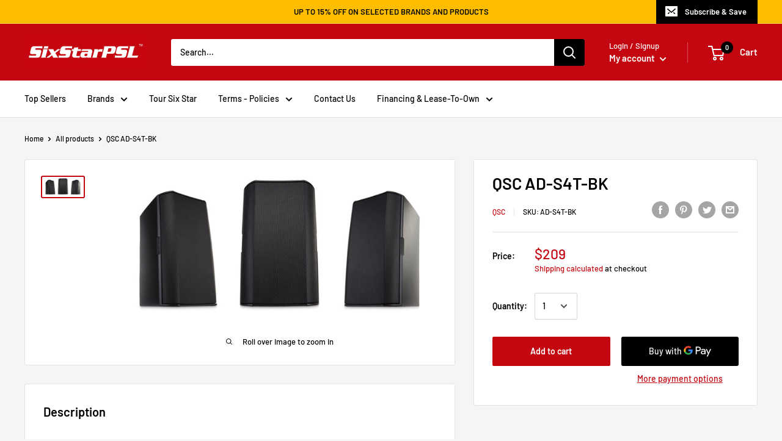

--- FILE ---
content_type: text/html; charset=utf-8
request_url: https://sixstarpsl.com/products/qscads4tbk
body_size: 42545
content:
<!doctype html>

<html class="no-js" lang="en">
  <head>
    <meta name="google-site-verification=fPrvh6d2BapYyRwGLvRDiQdDHE1tW31Aa7xBk34Y0gI"/>
    <meta charset="utf-8">
    <meta name="viewport" content="width=device-width, initial-scale=1.0, height=device-height, minimum-scale=1.0, maximum-scale=1.0">
    <meta name="theme-color" content="#c40610"><title>QSC AD-S4T-BK
</title><meta name="description" content="4.5&quot; Two-way surface speaker, 70/100V transformer with 8? bypass, 120° conical DMT™ coverage, includes X-Mount™ and weather input cup. Available in black. Priced individually but must be purchased in pairs. AD-S4T AD-S4T Surface Mount Loudspeaker   Features 4.5-inch weather treated woofer; 0.75-inch silk dome tweeter 1"><link rel="canonical" href="https://sixstarpsl.com/products/qscads4tbk"><link rel="shortcut icon" href="//sixstarpsl.com/cdn/shop/files/ssdjlogo2020_96x96.png?v=1614777948" type="image/png"><link rel="preload" as="style" href="//sixstarpsl.com/cdn/shop/t/4/assets/theme.css?v=71772953639250725231591135453">
    <link rel="preconnect" href="https://cdn.shopify.com">
    <link rel="preconnect" href="https://fonts.shopifycdn.com">
    <link rel="dns-prefetch" href="https://productreviews.shopifycdn.com">
    <link rel="dns-prefetch" href="https://ajax.googleapis.com">
    <link rel="dns-prefetch" href="https://maps.googleapis.com">
    <link rel="dns-prefetch" href="https://maps.gstatic.com">

    <meta property="og:type" content="product">
  <meta property="og:title" content="QSC AD-S4T-BK"><meta property="og:image" content="http://sixstarpsl.com/cdn/shop/products/qsc-ad-s4t-bk-4-2-way-120-conical-dmt-19_1024x.jpg?v=1585339533">
    <meta property="og:image:secure_url" content="https://sixstarpsl.com/cdn/shop/products/qsc-ad-s4t-bk-4-2-way-120-conical-dmt-19_1024x.jpg?v=1585339533"><meta property="product:price:amount" content="209.00">
  <meta property="product:price:currency" content="USD"><meta property="og:description" content="4.5&quot; Two-way surface speaker, 70/100V transformer with 8? bypass, 120° conical DMT™ coverage, includes X-Mount™ and weather input cup. Available in black. Priced individually but must be purchased in pairs. AD-S4T AD-S4T Surface Mount Loudspeaker   Features 4.5-inch weather treated woofer; 0.75-inch silk dome tweeter 1"><meta property="og:url" content="https://sixstarpsl.com/products/qscads4tbk">
<meta property="og:site_name" content="SixStarPSL - SixStarDJ"><meta name="twitter:card" content="summary"><meta name="twitter:title" content="QSC AD-S4T-BK">
  <meta name="twitter:description" content="4.5&quot; Two-way surface speaker, 70/100V transformer with 8? bypass, 120° conical DMT™ coverage, includes X-Mount™ and weather input cup. Available in black. Priced individually but must be purchased in pairs. AD-S4T AD-S4T Surface Mount Loudspeaker   Features 4.5-inch weather treated woofer; 0.75-inch silk dome tweeter 120° conical DMT coverage 30 watt low-saturation and low-loss 70/100V transformer with 8? bypass Maximum peak SPL 110 dB (8 ohm bypass) DMT™ (Directivity Matched Transition) ensures smooth, uniform frequency response over the coverage area X-Mount™ system enables the loudspeaker to be easily installed and deployed at a variety of angles with no slippage over time Advanced voicing filter sets using QSC Intrinsic Correction™, available through either Q-SYS or CXD amplifier platform Lightweight ABS enclosures offer long-term durability and lasting good looks Sealed input panel cover and powder coated aluminum grilles for added weather resistance">
  <meta name="twitter:image" content="https://sixstarpsl.com/cdn/shop/products/qsc-ad-s4t-bk-4-2-way-120-conical-dmt-19_600x600_crop_center.jpg?v=1585339533">
    <link rel="preload" href="//sixstarpsl.com/cdn/fonts/barlow/barlow_n6.329f582a81f63f125e63c20a5a80ae9477df68e1.woff2" as="font" type="font/woff2" crossorigin>
<link rel="preload" href="//sixstarpsl.com/cdn/fonts/barlow/barlow_i6.5a22bd20fb27bad4d7674cc6e666fb9c77d813bb.woff2" as="font" type="font/woff2" crossorigin>
<link rel="preload" href="//sixstarpsl.com/cdn/fonts/barlow/barlow_n5.a193a1990790eba0cc5cca569d23799830e90f07.woff2" as="font" type="font/woff2" crossorigin>
<link rel="preload" href="//sixstarpsl.com/cdn/fonts/barlow/barlow_n7.691d1d11f150e857dcbc1c10ef03d825bc378d81.woff2" as="font" type="font/woff2" crossorigin>
<link rel="preload" href="//sixstarpsl.com/cdn/fonts/barlow/barlow_i5.714d58286997b65cd479af615cfa9bb0a117a573.woff2" as="font" type="font/woff2" crossorigin>
<link rel="preload" href="//sixstarpsl.com/cdn/fonts/barlow/barlow_i7.50e19d6cc2ba5146fa437a5a7443c76d5d730103.woff2" as="font" type="font/woff2" crossorigin>
<link rel="preload" href="//sixstarpsl.com/cdn/shop/t/4/assets/font-theme-star.woff2?v=176977276741202493121591135451" as="font" type="font/woff2" crossorigin><link rel="preload" href="//sixstarpsl.com/cdn/fonts/barlow/barlow_n6.329f582a81f63f125e63c20a5a80ae9477df68e1.woff2" as="font" type="font/woff2" crossorigin><style>
  /* We load the font used for the integration with Shopify Reviews to load our own stars */
  @font-face {
    font-family: "font-theme-star";
    src: url(//sixstarpsl.com/cdn/shop/t/4/assets/font-theme-star.eot?v=178649971611478077551591135450);
    src: url(//sixstarpsl.com/cdn/shop/t/4/assets/font-theme-star.eot?%23iefix&v=178649971611478077551591135450) format("embedded-opentype"), url(//sixstarpsl.com/cdn/shop/t/4/assets/font-theme-star.woff2?v=176977276741202493121591135451) format("woff2"), url(//sixstarpsl.com/cdn/shop/t/4/assets/font-theme-star.ttf?v=17527569363257290761591135450) format("truetype");
    font-weight: normal;
    font-style: normal;
    font-display: fallback;
  }

  @font-face {
  font-family: Barlow;
  font-weight: 600;
  font-style: normal;
  font-display: fallback;
  src: url("//sixstarpsl.com/cdn/fonts/barlow/barlow_n6.329f582a81f63f125e63c20a5a80ae9477df68e1.woff2") format("woff2"),
       url("//sixstarpsl.com/cdn/fonts/barlow/barlow_n6.0163402e36247bcb8b02716880d0b39568412e9e.woff") format("woff");
}

  @font-face {
  font-family: Barlow;
  font-weight: 500;
  font-style: normal;
  font-display: fallback;
  src: url("//sixstarpsl.com/cdn/fonts/barlow/barlow_n5.a193a1990790eba0cc5cca569d23799830e90f07.woff2") format("woff2"),
       url("//sixstarpsl.com/cdn/fonts/barlow/barlow_n5.ae31c82169b1dc0715609b8cc6a610b917808358.woff") format("woff");
}

@font-face {
  font-family: Barlow;
  font-weight: 600;
  font-style: normal;
  font-display: fallback;
  src: url("//sixstarpsl.com/cdn/fonts/barlow/barlow_n6.329f582a81f63f125e63c20a5a80ae9477df68e1.woff2") format("woff2"),
       url("//sixstarpsl.com/cdn/fonts/barlow/barlow_n6.0163402e36247bcb8b02716880d0b39568412e9e.woff") format("woff");
}

@font-face {
  font-family: Barlow;
  font-weight: 600;
  font-style: italic;
  font-display: fallback;
  src: url("//sixstarpsl.com/cdn/fonts/barlow/barlow_i6.5a22bd20fb27bad4d7674cc6e666fb9c77d813bb.woff2") format("woff2"),
       url("//sixstarpsl.com/cdn/fonts/barlow/barlow_i6.1c8787fcb59f3add01a87f21b38c7ef797e3b3a1.woff") format("woff");
}


  @font-face {
  font-family: Barlow;
  font-weight: 700;
  font-style: normal;
  font-display: fallback;
  src: url("//sixstarpsl.com/cdn/fonts/barlow/barlow_n7.691d1d11f150e857dcbc1c10ef03d825bc378d81.woff2") format("woff2"),
       url("//sixstarpsl.com/cdn/fonts/barlow/barlow_n7.4fdbb1cb7da0e2c2f88492243ffa2b4f91924840.woff") format("woff");
}

  @font-face {
  font-family: Barlow;
  font-weight: 500;
  font-style: italic;
  font-display: fallback;
  src: url("//sixstarpsl.com/cdn/fonts/barlow/barlow_i5.714d58286997b65cd479af615cfa9bb0a117a573.woff2") format("woff2"),
       url("//sixstarpsl.com/cdn/fonts/barlow/barlow_i5.0120f77e6447d3b5df4bbec8ad8c2d029d87fb21.woff") format("woff");
}

  @font-face {
  font-family: Barlow;
  font-weight: 700;
  font-style: italic;
  font-display: fallback;
  src: url("//sixstarpsl.com/cdn/fonts/barlow/barlow_i7.50e19d6cc2ba5146fa437a5a7443c76d5d730103.woff2") format("woff2"),
       url("//sixstarpsl.com/cdn/fonts/barlow/barlow_i7.47e9f98f1b094d912e6fd631cc3fe93d9f40964f.woff") format("woff");
}


  :root {
    --default-text-font-size : 15px;
    --base-text-font-size    : 14px;
    --heading-font-family    : Barlow, sans-serif;
    --heading-font-weight    : 600;
    --heading-font-style     : normal;
    --text-font-family       : Barlow, sans-serif;
    --text-font-weight       : 500;
    --text-font-style        : normal;
    --text-font-bolder-weight: 600;
    --text-link-decoration   : underline;

    --text-color               : #000000;
    --text-color-rgb           : 0, 0, 0;
    --heading-color            : #000000;
    --border-color             : #e1e3e4;
    --border-color-rgb         : 225, 227, 228;
    --form-border-color        : #d4d6d8;
    --accent-color             : #c40610;
    --accent-color-rgb         : 196, 6, 16;
    --link-color               : #c40610;
    --link-color-hover         : #7a040a;
    --background               : #f3f5f6;
    --secondary-background     : #ffffff;
    --secondary-background-rgb : 255, 255, 255;
    --accent-background        : rgba(196, 6, 16, 0.08);

    --error-color       : #ff0000;
    --error-background  : rgba(255, 0, 0, 0.07);
    --success-color     : #00aa00;
    --success-background: rgba(0, 170, 0, 0.11);

    --primary-button-background      : #c40610;
    --primary-button-background-rgb  : 196, 6, 16;
    --primary-button-text-color      : #ffffff;
    --secondary-button-background    : #c40610;
    --secondary-button-background-rgb: 196, 6, 16;
    --secondary-button-text-color    : #ffffff;

    --header-background      : #c40610;
    --header-text-color      : #ffffff;
    --header-light-text-color: #fcfcff;
    --header-border-color    : rgba(252, 252, 255, 0.3);
    --header-accent-color    : #000000;

    --flickity-arrow-color: #abb1b4;--product-on-sale-accent           : #ee0000;
    --product-on-sale-accent-rgb       : 238, 0, 0;
    --product-on-sale-color            : #ffffff;
    --product-in-stock-color           : #008a00;
    --product-low-stock-color          : #ee0000;
    --product-sold-out-color           : #8a9297;
    --product-custom-label-1-background: #008a00;
    --product-custom-label-1-color     : #ffffff;
    --product-custom-label-2-background: #00a500;
    --product-custom-label-2-color     : #ffffff;
    --product-review-star-color        : #ffbd00;

    --mobile-container-gutter : 20px;
    --desktop-container-gutter: 40px;
  }
</style>

<script>
  // IE11 does not have support for CSS variables, so we have to polyfill them
  if (!(((window || {}).CSS || {}).supports && window.CSS.supports('(--a: 0)'))) {
    const script = document.createElement('script');
    script.type = 'text/javascript';
    script.src = 'https://cdn.jsdelivr.net/npm/css-vars-ponyfill@2';
    script.onload = function() {
      cssVars({});
    };

    document.getElementsByTagName('head')[0].appendChild(script);
  }
</script>

    <script>window.performance && window.performance.mark && window.performance.mark('shopify.content_for_header.start');</script><meta name="google-site-verification" content="fPrvh6d2BapYyRwGLvRDiQdDHE1tW31Aa7xBk34Y0gI">
<meta id="shopify-digital-wallet" name="shopify-digital-wallet" content="/37925290029/digital_wallets/dialog">
<link rel="alternate" type="application/json+oembed" href="https://sixstarpsl.com/products/qscads4tbk.oembed">
<script async="async" src="/checkouts/internal/preloads.js?locale=en-US"></script>
<script id="shopify-features" type="application/json">{"accessToken":"164d48e8190340e8f565fcaaf18ec673","betas":["rich-media-storefront-analytics"],"domain":"sixstarpsl.com","predictiveSearch":true,"shopId":37925290029,"locale":"en"}</script>
<script>var Shopify = Shopify || {};
Shopify.shop = "sixstarpsl.myshopify.com";
Shopify.locale = "en";
Shopify.currency = {"active":"USD","rate":"1.0"};
Shopify.country = "US";
Shopify.theme = {"name":"Warehouse","id":99902390317,"schema_name":"Warehouse","schema_version":"1.9.9","theme_store_id":871,"role":"main"};
Shopify.theme.handle = "null";
Shopify.theme.style = {"id":null,"handle":null};
Shopify.cdnHost = "sixstarpsl.com/cdn";
Shopify.routes = Shopify.routes || {};
Shopify.routes.root = "/";</script>
<script type="module">!function(o){(o.Shopify=o.Shopify||{}).modules=!0}(window);</script>
<script>!function(o){function n(){var o=[];function n(){o.push(Array.prototype.slice.apply(arguments))}return n.q=o,n}var t=o.Shopify=o.Shopify||{};t.loadFeatures=n(),t.autoloadFeatures=n()}(window);</script>
<script id="shop-js-analytics" type="application/json">{"pageType":"product"}</script>
<script defer="defer" async type="module" src="//sixstarpsl.com/cdn/shopifycloud/shop-js/modules/v2/client.init-shop-cart-sync_BT-GjEfc.en.esm.js"></script>
<script defer="defer" async type="module" src="//sixstarpsl.com/cdn/shopifycloud/shop-js/modules/v2/chunk.common_D58fp_Oc.esm.js"></script>
<script defer="defer" async type="module" src="//sixstarpsl.com/cdn/shopifycloud/shop-js/modules/v2/chunk.modal_xMitdFEc.esm.js"></script>
<script type="module">
  await import("//sixstarpsl.com/cdn/shopifycloud/shop-js/modules/v2/client.init-shop-cart-sync_BT-GjEfc.en.esm.js");
await import("//sixstarpsl.com/cdn/shopifycloud/shop-js/modules/v2/chunk.common_D58fp_Oc.esm.js");
await import("//sixstarpsl.com/cdn/shopifycloud/shop-js/modules/v2/chunk.modal_xMitdFEc.esm.js");

  window.Shopify.SignInWithShop?.initShopCartSync?.({"fedCMEnabled":true,"windoidEnabled":true});

</script>
<script id="__st">var __st={"a":37925290029,"offset":-28800,"reqid":"f80ed578-330d-45f3-ba21-1caaae58f4b2-1769230366","pageurl":"sixstarpsl.com\/products\/qscads4tbk","u":"167c359b9371","p":"product","rtyp":"product","rid":4820663795757};</script>
<script>window.ShopifyPaypalV4VisibilityTracking = true;</script>
<script id="captcha-bootstrap">!function(){'use strict';const t='contact',e='account',n='new_comment',o=[[t,t],['blogs',n],['comments',n],[t,'customer']],c=[[e,'customer_login'],[e,'guest_login'],[e,'recover_customer_password'],[e,'create_customer']],r=t=>t.map((([t,e])=>`form[action*='/${t}']:not([data-nocaptcha='true']) input[name='form_type'][value='${e}']`)).join(','),a=t=>()=>t?[...document.querySelectorAll(t)].map((t=>t.form)):[];function s(){const t=[...o],e=r(t);return a(e)}const i='password',u='form_key',d=['recaptcha-v3-token','g-recaptcha-response','h-captcha-response',i],f=()=>{try{return window.sessionStorage}catch{return}},m='__shopify_v',_=t=>t.elements[u];function p(t,e,n=!1){try{const o=window.sessionStorage,c=JSON.parse(o.getItem(e)),{data:r}=function(t){const{data:e,action:n}=t;return t[m]||n?{data:e,action:n}:{data:t,action:n}}(c);for(const[e,n]of Object.entries(r))t.elements[e]&&(t.elements[e].value=n);n&&o.removeItem(e)}catch(o){console.error('form repopulation failed',{error:o})}}const l='form_type',E='cptcha';function T(t){t.dataset[E]=!0}const w=window,h=w.document,L='Shopify',v='ce_forms',y='captcha';let A=!1;((t,e)=>{const n=(g='f06e6c50-85a8-45c8-87d0-21a2b65856fe',I='https://cdn.shopify.com/shopifycloud/storefront-forms-hcaptcha/ce_storefront_forms_captcha_hcaptcha.v1.5.2.iife.js',D={infoText:'Protected by hCaptcha',privacyText:'Privacy',termsText:'Terms'},(t,e,n)=>{const o=w[L][v],c=o.bindForm;if(c)return c(t,g,e,D).then(n);var r;o.q.push([[t,g,e,D],n]),r=I,A||(h.body.append(Object.assign(h.createElement('script'),{id:'captcha-provider',async:!0,src:r})),A=!0)});var g,I,D;w[L]=w[L]||{},w[L][v]=w[L][v]||{},w[L][v].q=[],w[L][y]=w[L][y]||{},w[L][y].protect=function(t,e){n(t,void 0,e),T(t)},Object.freeze(w[L][y]),function(t,e,n,w,h,L){const[v,y,A,g]=function(t,e,n){const i=e?o:[],u=t?c:[],d=[...i,...u],f=r(d),m=r(i),_=r(d.filter((([t,e])=>n.includes(e))));return[a(f),a(m),a(_),s()]}(w,h,L),I=t=>{const e=t.target;return e instanceof HTMLFormElement?e:e&&e.form},D=t=>v().includes(t);t.addEventListener('submit',(t=>{const e=I(t);if(!e)return;const n=D(e)&&!e.dataset.hcaptchaBound&&!e.dataset.recaptchaBound,o=_(e),c=g().includes(e)&&(!o||!o.value);(n||c)&&t.preventDefault(),c&&!n&&(function(t){try{if(!f())return;!function(t){const e=f();if(!e)return;const n=_(t);if(!n)return;const o=n.value;o&&e.removeItem(o)}(t);const e=Array.from(Array(32),(()=>Math.random().toString(36)[2])).join('');!function(t,e){_(t)||t.append(Object.assign(document.createElement('input'),{type:'hidden',name:u})),t.elements[u].value=e}(t,e),function(t,e){const n=f();if(!n)return;const o=[...t.querySelectorAll(`input[type='${i}']`)].map((({name:t})=>t)),c=[...d,...o],r={};for(const[a,s]of new FormData(t).entries())c.includes(a)||(r[a]=s);n.setItem(e,JSON.stringify({[m]:1,action:t.action,data:r}))}(t,e)}catch(e){console.error('failed to persist form',e)}}(e),e.submit())}));const S=(t,e)=>{t&&!t.dataset[E]&&(n(t,e.some((e=>e===t))),T(t))};for(const o of['focusin','change'])t.addEventListener(o,(t=>{const e=I(t);D(e)&&S(e,y())}));const B=e.get('form_key'),M=e.get(l),P=B&&M;t.addEventListener('DOMContentLoaded',(()=>{const t=y();if(P)for(const e of t)e.elements[l].value===M&&p(e,B);[...new Set([...A(),...v().filter((t=>'true'===t.dataset.shopifyCaptcha))])].forEach((e=>S(e,t)))}))}(h,new URLSearchParams(w.location.search),n,t,e,['guest_login'])})(!0,!0)}();</script>
<script integrity="sha256-4kQ18oKyAcykRKYeNunJcIwy7WH5gtpwJnB7kiuLZ1E=" data-source-attribution="shopify.loadfeatures" defer="defer" src="//sixstarpsl.com/cdn/shopifycloud/storefront/assets/storefront/load_feature-a0a9edcb.js" crossorigin="anonymous"></script>
<script data-source-attribution="shopify.dynamic_checkout.dynamic.init">var Shopify=Shopify||{};Shopify.PaymentButton=Shopify.PaymentButton||{isStorefrontPortableWallets:!0,init:function(){window.Shopify.PaymentButton.init=function(){};var t=document.createElement("script");t.src="https://sixstarpsl.com/cdn/shopifycloud/portable-wallets/latest/portable-wallets.en.js",t.type="module",document.head.appendChild(t)}};
</script>
<script data-source-attribution="shopify.dynamic_checkout.buyer_consent">
  function portableWalletsHideBuyerConsent(e){var t=document.getElementById("shopify-buyer-consent"),n=document.getElementById("shopify-subscription-policy-button");t&&n&&(t.classList.add("hidden"),t.setAttribute("aria-hidden","true"),n.removeEventListener("click",e))}function portableWalletsShowBuyerConsent(e){var t=document.getElementById("shopify-buyer-consent"),n=document.getElementById("shopify-subscription-policy-button");t&&n&&(t.classList.remove("hidden"),t.removeAttribute("aria-hidden"),n.addEventListener("click",e))}window.Shopify?.PaymentButton&&(window.Shopify.PaymentButton.hideBuyerConsent=portableWalletsHideBuyerConsent,window.Shopify.PaymentButton.showBuyerConsent=portableWalletsShowBuyerConsent);
</script>
<script>
  function portableWalletsCleanup(e){e&&e.src&&console.error("Failed to load portable wallets script "+e.src);var t=document.querySelectorAll("shopify-accelerated-checkout .shopify-payment-button__skeleton, shopify-accelerated-checkout-cart .wallet-cart-button__skeleton"),e=document.getElementById("shopify-buyer-consent");for(let e=0;e<t.length;e++)t[e].remove();e&&e.remove()}function portableWalletsNotLoadedAsModule(e){e instanceof ErrorEvent&&"string"==typeof e.message&&e.message.includes("import.meta")&&"string"==typeof e.filename&&e.filename.includes("portable-wallets")&&(window.removeEventListener("error",portableWalletsNotLoadedAsModule),window.Shopify.PaymentButton.failedToLoad=e,"loading"===document.readyState?document.addEventListener("DOMContentLoaded",window.Shopify.PaymentButton.init):window.Shopify.PaymentButton.init())}window.addEventListener("error",portableWalletsNotLoadedAsModule);
</script>

<script type="module" src="https://sixstarpsl.com/cdn/shopifycloud/portable-wallets/latest/portable-wallets.en.js" onError="portableWalletsCleanup(this)" crossorigin="anonymous"></script>
<script nomodule>
  document.addEventListener("DOMContentLoaded", portableWalletsCleanup);
</script>

<link id="shopify-accelerated-checkout-styles" rel="stylesheet" media="screen" href="https://sixstarpsl.com/cdn/shopifycloud/portable-wallets/latest/accelerated-checkout-backwards-compat.css" crossorigin="anonymous">
<style id="shopify-accelerated-checkout-cart">
        #shopify-buyer-consent {
  margin-top: 1em;
  display: inline-block;
  width: 100%;
}

#shopify-buyer-consent.hidden {
  display: none;
}

#shopify-subscription-policy-button {
  background: none;
  border: none;
  padding: 0;
  text-decoration: underline;
  font-size: inherit;
  cursor: pointer;
}

#shopify-subscription-policy-button::before {
  box-shadow: none;
}

      </style>

<script>window.performance && window.performance.mark && window.performance.mark('shopify.content_for_header.end');</script>

    <link rel="stylesheet" href="//sixstarpsl.com/cdn/shop/t/4/assets/theme.css?v=71772953639250725231591135453">

    
  <script type="application/ld+json">
  {
    "@context": "http://schema.org",
    "@type": "Product",
    "offers": [{
          "@type": "Offer",
          "name": "Default Title",
          "availability":"https://schema.org/InStock",
          "price": 209.0,
          "priceCurrency": "USD",
          "priceValidUntil": "2026-02-02","sku": "AD-S4T-BK","url": "/products/qscads4tbk/products/qscads4tbk?variant=33452115460141"
        }
],
    "brand": {
      "name": "QSC"
    },
    "name": "QSC AD-S4T-BK",
    "description": "\n\n  \n    4.5\" Two-way surface speaker, 70\/100V transformer with 8? bypass, 120° conical DMT™ coverage, includes X-Mount™ and weather input cup. Available in black.  Priced individually but must be purchased in pairs.\n  \n  \n    \nAD-S4T\n    AD-S4T Surface Mount Loudspeaker\n\n  \n\n\n  \n     \n  \n  \n    \n      \n        \n          Features\n        \n        \n          4.5-inch weather treated woofer; 0.75-inch silk dome tweeter\n          120° conical DMT coverage\n          30 watt low-saturation and low-loss 70\/100V transformer with 8? bypass\n          Maximum peak SPL 110 dB (8 ohm bypass)\n          DMT™ (Directivity Matched Transition) ensures smooth, uniform frequency response over the coverage area\n          X-Mount™ system enables the loudspeaker to be easily installed and deployed at a variety of angles with no slippage over time\n          Advanced voicing filter sets using QSC Intrinsic Correction™, available through either Q-SYS or CXD amplifier platform\n          Lightweight ABS enclosures offer long-term durability and lasting good looks\n          Sealed input panel cover and powder coated aluminum grilles for added weather resistance\n          Meets IEC60529 IP-54 for dust and splash resistance\n          Available in black (RAL 9011) or white (RAL 9010)\n          Complete EASE, CF2, CAD, and BIM information available online\n        \n      \n    \n  \n  \n     \n  \n  \n    \n\n      \n        \n          \n            \n              System Details\n              AD-S4T\n            \n          \n          \n            \n              Effective frequency range1\n              68 Hz - 20 kHz\n            \n            \n              Rated noise power \/ voltage2\n              50 watts \/ 20 volts (rms)\n            \n            \n              Broadband sensitivity3\n              87 dB SPL\n            \n            \n              Coverage angle (-6 dB)\n              120° conical DMT\n            \n            \n              Directivity factor (Q)\n              6\n            \n            \n              Directivity Index\n              8 dB\n            \n            \n              Maximum continuous SPL4\n              104 dB\n            \n            \n              Maximum peak SPL4\n              110 dB\n            \n            \n              Rated impedance\n              8 ohms\n            \n            \n              Recommended amplifier power\n                (loudspeaker \"program\" power)\n              100 watts\n            \n            \n              Transformer taps\n              70 V: 30, 15, 7.5, 3.75 W and 8? bypass\n                \n                100V: 30, 15, 7.5 W and 8? bypass\n            \n            \n              HF transducer\n              0.75-inch silk dome tweeter \/ 0.75-inch voice coil, horn loaded\n            \n            \n              LF transducer\n              4.5-inch weather resistant paper cone woofer\n                \n                1-inch \/ 25 mm voice coil\n            \n            \n              Input connector type\n              Euroblock connector with parallel output terminals\n            \n            \n              Enclosure material\n              Painted ABS polymer\n            \n            \n              Grille material\n              Powder coated aluminum\n            \n            \n              X-Mount material\n              Powder coated aluminum\n            \n            \n              Enclosure Details\n            \n            \n              Ingress protection\n              IP-54\n            \n            \n              Operating environment\n              Designed for indoor and outdoor use\n            \n            \n              Testing\n              The AD Series loudspeakers qualified for outdoor use using the following tests:\n                \n                \n                  Salt fog: MIL-STD-810G Method 509.5 for 100 hrs.\n                  Humidity: MIL-STD-810G Method 507.5, Natural cycle B2, cyclic high RH for 7 days\n                  High and low temperature: tested to QSC internal standards between -20° and 50° C\n                \n              \n            \n            \n              Net weight\n              6.5 lb \/ 2.9 kg\n            \n            \n              Product dimensions\n                (HWD) inches\n              10.3 × 6.34 × 6.42\n            \n            \n              Product dimensions\n                (HWD) mm\n              261 × 161 × 163\n            \n            \n              Shipping weight\n              16.8 lb \/ 7.65 kg (pair packed)\n            \n            \n              Shipping dimensions\n                (HWD) inches\n              15.5 × 10.3 × 18 (pair packed)\n            \n            \n              Shipping dimensions\n                (HWD) mm\n              394 × 261 × 458 (pair packed)\n            \n            \n              Included accessories\n              X-Mount mounting system, Euroblock connector,\n                input panel cover\n            \n            \n              1 Free-field, -10 dB from on-axis sensitivity\n                2IEC60268-1 noise signal for 2 hours\n                3On-Axis, free-field sensitivity, 2.83V, 1 m\n                4Calculated from rated noise voltage and sensitivity\n            \n          \n        \n      \n    \n      \n    All specifications are subject to change without notice.\n\n  \n",
    "category": "Speakers - Monitors",
    "url": "/products/qscads4tbk/products/qscads4tbk",
    "sku": "AD-S4T-BK",
    "image": {
      "@type": "ImageObject",
      "url": "https://sixstarpsl.com/cdn/shop/products/qsc-ad-s4t-bk-4-2-way-120-conical-dmt-19_1024x.jpg?v=1585339533",
      "image": "https://sixstarpsl.com/cdn/shop/products/qsc-ad-s4t-bk-4-2-way-120-conical-dmt-19_1024x.jpg?v=1585339533",
      "name": "QSC AD-S4T-BK",
      "width": "1024",
      "height": "1024"
    }
  }
  </script>



  <script type="application/ld+json">
  {
    "@context": "http://schema.org",
    "@type": "BreadcrumbList",
  "itemListElement": [{
      "@type": "ListItem",
      "position": 1,
      "name": "Home",
      "item": "https://sixstarpsl.com"
    },{
          "@type": "ListItem",
          "position": 2,
          "name": "QSC AD-S4T-BK",
          "item": "https://sixstarpsl.com/products/qscads4tbk"
        }]
  }
  </script>


    <script>
      // This allows to expose several variables to the global scope, to be used in scripts
      window.theme = {
        pageType: "product",
        cartCount: 0,
        moneyFormat: "${{amount}}",
        moneyWithCurrencyFormat: "${{amount}} USD",
        showDiscount: true,
        discountMode: "saving",
        searchMode: "product",
        cartType: "drawer"
      };

      window.routes = {
        rootUrl: "\/",
        cartUrl: "\/cart",
        cartAddUrl: "\/cart\/add",
        cartChangeUrl: "\/cart\/change",
        searchUrl: "\/search",
        productRecommendationsUrl: "\/recommendations\/products"
      };

      window.languages = {
        collectionOnSaleLabel: "Save {{savings}}",
        productFormUnavailable: "Unavailable",
        productFormAddToCart: "Add to cart",
        productFormSoldOut: "Sold out",
        shippingEstimatorNoResults: "No shipping could be found for your address.",
        shippingEstimatorOneResult: "There is one shipping rate for your address:",
        shippingEstimatorMultipleResults: "There are {{count}} shipping rates for your address:",
        shippingEstimatorErrors: "There are some errors:"
      };

      window.lazySizesConfig = {
        loadHidden: false,
        hFac: 0.8,
        expFactor: 3,
        customMedia: {
          '--phone': '(max-width: 640px)',
          '--tablet': '(min-width: 641px) and (max-width: 1023px)',
          '--lap': '(min-width: 1024px)'
        }
      };

      document.documentElement.className = document.documentElement.className.replace('no-js', 'js');
    </script><script src="//polyfill-fastly.net/v3/polyfill.min.js?unknown=polyfill&features=fetch,Element.prototype.closest,Element.prototype.matches,Element.prototype.remove,Element.prototype.classList,Array.prototype.includes,Array.prototype.fill,String.prototype.includes,String.prototype.padStart,Object.assign,CustomEvent,Intl,URL,DOMTokenList,IntersectionObserver,IntersectionObserverEntry" defer></script>
    <script src="//sixstarpsl.com/cdn/shop/t/4/assets/theme.min.js?v=3057425825751714361591965010" defer></script>
    <script src="//sixstarpsl.com/cdn/shop/t/4/assets/custom.js?v=90373254691674712701591135450" defer></script><script>
        (function () {
          window.onpageshow = function() {
            // We force re-freshing the cart content onpageshow, as most browsers will serve a cache copy when hitting the
            // back button, which cause staled data
            document.documentElement.dispatchEvent(new CustomEvent('cart:refresh', {
              bubbles: true,
              detail: {scrollToTop: false}
            }));
          };
        })();
      </script><link href="//sixstarpsl.com/cdn/shop/t/4/assets/ndnapps-album.css?v=89000789285257881531597872825" rel="stylesheet" type="text/css" media="all" />
<link href="https://monorail-edge.shopifysvc.com" rel="dns-prefetch">
<script>(function(){if ("sendBeacon" in navigator && "performance" in window) {try {var session_token_from_headers = performance.getEntriesByType('navigation')[0].serverTiming.find(x => x.name == '_s').description;} catch {var session_token_from_headers = undefined;}var session_cookie_matches = document.cookie.match(/_shopify_s=([^;]*)/);var session_token_from_cookie = session_cookie_matches && session_cookie_matches.length === 2 ? session_cookie_matches[1] : "";var session_token = session_token_from_headers || session_token_from_cookie || "";function handle_abandonment_event(e) {var entries = performance.getEntries().filter(function(entry) {return /monorail-edge.shopifysvc.com/.test(entry.name);});if (!window.abandonment_tracked && entries.length === 0) {window.abandonment_tracked = true;var currentMs = Date.now();var navigation_start = performance.timing.navigationStart;var payload = {shop_id: 37925290029,url: window.location.href,navigation_start,duration: currentMs - navigation_start,session_token,page_type: "product"};window.navigator.sendBeacon("https://monorail-edge.shopifysvc.com/v1/produce", JSON.stringify({schema_id: "online_store_buyer_site_abandonment/1.1",payload: payload,metadata: {event_created_at_ms: currentMs,event_sent_at_ms: currentMs}}));}}window.addEventListener('pagehide', handle_abandonment_event);}}());</script>
<script id="web-pixels-manager-setup">(function e(e,d,r,n,o){if(void 0===o&&(o={}),!Boolean(null===(a=null===(i=window.Shopify)||void 0===i?void 0:i.analytics)||void 0===a?void 0:a.replayQueue)){var i,a;window.Shopify=window.Shopify||{};var t=window.Shopify;t.analytics=t.analytics||{};var s=t.analytics;s.replayQueue=[],s.publish=function(e,d,r){return s.replayQueue.push([e,d,r]),!0};try{self.performance.mark("wpm:start")}catch(e){}var l=function(){var e={modern:/Edge?\/(1{2}[4-9]|1[2-9]\d|[2-9]\d{2}|\d{4,})\.\d+(\.\d+|)|Firefox\/(1{2}[4-9]|1[2-9]\d|[2-9]\d{2}|\d{4,})\.\d+(\.\d+|)|Chrom(ium|e)\/(9{2}|\d{3,})\.\d+(\.\d+|)|(Maci|X1{2}).+ Version\/(15\.\d+|(1[6-9]|[2-9]\d|\d{3,})\.\d+)([,.]\d+|)( \(\w+\)|)( Mobile\/\w+|) Safari\/|Chrome.+OPR\/(9{2}|\d{3,})\.\d+\.\d+|(CPU[ +]OS|iPhone[ +]OS|CPU[ +]iPhone|CPU IPhone OS|CPU iPad OS)[ +]+(15[._]\d+|(1[6-9]|[2-9]\d|\d{3,})[._]\d+)([._]\d+|)|Android:?[ /-](13[3-9]|1[4-9]\d|[2-9]\d{2}|\d{4,})(\.\d+|)(\.\d+|)|Android.+Firefox\/(13[5-9]|1[4-9]\d|[2-9]\d{2}|\d{4,})\.\d+(\.\d+|)|Android.+Chrom(ium|e)\/(13[3-9]|1[4-9]\d|[2-9]\d{2}|\d{4,})\.\d+(\.\d+|)|SamsungBrowser\/([2-9]\d|\d{3,})\.\d+/,legacy:/Edge?\/(1[6-9]|[2-9]\d|\d{3,})\.\d+(\.\d+|)|Firefox\/(5[4-9]|[6-9]\d|\d{3,})\.\d+(\.\d+|)|Chrom(ium|e)\/(5[1-9]|[6-9]\d|\d{3,})\.\d+(\.\d+|)([\d.]+$|.*Safari\/(?![\d.]+ Edge\/[\d.]+$))|(Maci|X1{2}).+ Version\/(10\.\d+|(1[1-9]|[2-9]\d|\d{3,})\.\d+)([,.]\d+|)( \(\w+\)|)( Mobile\/\w+|) Safari\/|Chrome.+OPR\/(3[89]|[4-9]\d|\d{3,})\.\d+\.\d+|(CPU[ +]OS|iPhone[ +]OS|CPU[ +]iPhone|CPU IPhone OS|CPU iPad OS)[ +]+(10[._]\d+|(1[1-9]|[2-9]\d|\d{3,})[._]\d+)([._]\d+|)|Android:?[ /-](13[3-9]|1[4-9]\d|[2-9]\d{2}|\d{4,})(\.\d+|)(\.\d+|)|Mobile Safari.+OPR\/([89]\d|\d{3,})\.\d+\.\d+|Android.+Firefox\/(13[5-9]|1[4-9]\d|[2-9]\d{2}|\d{4,})\.\d+(\.\d+|)|Android.+Chrom(ium|e)\/(13[3-9]|1[4-9]\d|[2-9]\d{2}|\d{4,})\.\d+(\.\d+|)|Android.+(UC? ?Browser|UCWEB|U3)[ /]?(15\.([5-9]|\d{2,})|(1[6-9]|[2-9]\d|\d{3,})\.\d+)\.\d+|SamsungBrowser\/(5\.\d+|([6-9]|\d{2,})\.\d+)|Android.+MQ{2}Browser\/(14(\.(9|\d{2,})|)|(1[5-9]|[2-9]\d|\d{3,})(\.\d+|))(\.\d+|)|K[Aa][Ii]OS\/(3\.\d+|([4-9]|\d{2,})\.\d+)(\.\d+|)/},d=e.modern,r=e.legacy,n=navigator.userAgent;return n.match(d)?"modern":n.match(r)?"legacy":"unknown"}(),u="modern"===l?"modern":"legacy",c=(null!=n?n:{modern:"",legacy:""})[u],f=function(e){return[e.baseUrl,"/wpm","/b",e.hashVersion,"modern"===e.buildTarget?"m":"l",".js"].join("")}({baseUrl:d,hashVersion:r,buildTarget:u}),m=function(e){var d=e.version,r=e.bundleTarget,n=e.surface,o=e.pageUrl,i=e.monorailEndpoint;return{emit:function(e){var a=e.status,t=e.errorMsg,s=(new Date).getTime(),l=JSON.stringify({metadata:{event_sent_at_ms:s},events:[{schema_id:"web_pixels_manager_load/3.1",payload:{version:d,bundle_target:r,page_url:o,status:a,surface:n,error_msg:t},metadata:{event_created_at_ms:s}}]});if(!i)return console&&console.warn&&console.warn("[Web Pixels Manager] No Monorail endpoint provided, skipping logging."),!1;try{return self.navigator.sendBeacon.bind(self.navigator)(i,l)}catch(e){}var u=new XMLHttpRequest;try{return u.open("POST",i,!0),u.setRequestHeader("Content-Type","text/plain"),u.send(l),!0}catch(e){return console&&console.warn&&console.warn("[Web Pixels Manager] Got an unhandled error while logging to Monorail."),!1}}}}({version:r,bundleTarget:l,surface:e.surface,pageUrl:self.location.href,monorailEndpoint:e.monorailEndpoint});try{o.browserTarget=l,function(e){var d=e.src,r=e.async,n=void 0===r||r,o=e.onload,i=e.onerror,a=e.sri,t=e.scriptDataAttributes,s=void 0===t?{}:t,l=document.createElement("script"),u=document.querySelector("head"),c=document.querySelector("body");if(l.async=n,l.src=d,a&&(l.integrity=a,l.crossOrigin="anonymous"),s)for(var f in s)if(Object.prototype.hasOwnProperty.call(s,f))try{l.dataset[f]=s[f]}catch(e){}if(o&&l.addEventListener("load",o),i&&l.addEventListener("error",i),u)u.appendChild(l);else{if(!c)throw new Error("Did not find a head or body element to append the script");c.appendChild(l)}}({src:f,async:!0,onload:function(){if(!function(){var e,d;return Boolean(null===(d=null===(e=window.Shopify)||void 0===e?void 0:e.analytics)||void 0===d?void 0:d.initialized)}()){var d=window.webPixelsManager.init(e)||void 0;if(d){var r=window.Shopify.analytics;r.replayQueue.forEach((function(e){var r=e[0],n=e[1],o=e[2];d.publishCustomEvent(r,n,o)})),r.replayQueue=[],r.publish=d.publishCustomEvent,r.visitor=d.visitor,r.initialized=!0}}},onerror:function(){return m.emit({status:"failed",errorMsg:"".concat(f," has failed to load")})},sri:function(e){var d=/^sha384-[A-Za-z0-9+/=]+$/;return"string"==typeof e&&d.test(e)}(c)?c:"",scriptDataAttributes:o}),m.emit({status:"loading"})}catch(e){m.emit({status:"failed",errorMsg:(null==e?void 0:e.message)||"Unknown error"})}}})({shopId: 37925290029,storefrontBaseUrl: "https://sixstarpsl.com",extensionsBaseUrl: "https://extensions.shopifycdn.com/cdn/shopifycloud/web-pixels-manager",monorailEndpoint: "https://monorail-edge.shopifysvc.com/unstable/produce_batch",surface: "storefront-renderer",enabledBetaFlags: ["2dca8a86"],webPixelsConfigList: [{"id":"1044840722","configuration":"{\"pixelCode\":\"CTES9ERC77U8PEL7L8NG\"}","eventPayloadVersion":"v1","runtimeContext":"STRICT","scriptVersion":"22e92c2ad45662f435e4801458fb78cc","type":"APP","apiClientId":4383523,"privacyPurposes":["ANALYTICS","MARKETING","SALE_OF_DATA"],"dataSharingAdjustments":{"protectedCustomerApprovalScopes":["read_customer_address","read_customer_email","read_customer_name","read_customer_personal_data","read_customer_phone"]}},{"id":"861077778","configuration":"{\"config\":\"{\\\"pixel_id\\\":\\\"G-YWZQDB2LLX\\\",\\\"target_country\\\":\\\"US\\\",\\\"gtag_events\\\":[{\\\"type\\\":\\\"begin_checkout\\\",\\\"action_label\\\":[\\\"G-YWZQDB2LLX\\\",\\\"AW-598286738\\\/h0p7CI61rN0BEJLDpJ0C\\\"]},{\\\"type\\\":\\\"search\\\",\\\"action_label\\\":[\\\"G-YWZQDB2LLX\\\",\\\"AW-598286738\\\/_jb2CJG1rN0BEJLDpJ0C\\\"]},{\\\"type\\\":\\\"view_item\\\",\\\"action_label\\\":[\\\"G-YWZQDB2LLX\\\",\\\"AW-598286738\\\/TSCFCIi1rN0BEJLDpJ0C\\\",\\\"MC-JMNMHSDS9Z\\\"]},{\\\"type\\\":\\\"purchase\\\",\\\"action_label\\\":[\\\"G-YWZQDB2LLX\\\",\\\"AW-598286738\\\/Trr2CI20rN0BEJLDpJ0C\\\",\\\"MC-JMNMHSDS9Z\\\"]},{\\\"type\\\":\\\"page_view\\\",\\\"action_label\\\":[\\\"G-YWZQDB2LLX\\\",\\\"AW-598286738\\\/pSjzCIq0rN0BEJLDpJ0C\\\",\\\"MC-JMNMHSDS9Z\\\"]},{\\\"type\\\":\\\"add_payment_info\\\",\\\"action_label\\\":[\\\"G-YWZQDB2LLX\\\",\\\"AW-598286738\\\/yqd6CJS1rN0BEJLDpJ0C\\\"]},{\\\"type\\\":\\\"add_to_cart\\\",\\\"action_label\\\":[\\\"G-YWZQDB2LLX\\\",\\\"AW-598286738\\\/EghMCIu1rN0BEJLDpJ0C\\\"]}],\\\"enable_monitoring_mode\\\":false}\"}","eventPayloadVersion":"v1","runtimeContext":"OPEN","scriptVersion":"b2a88bafab3e21179ed38636efcd8a93","type":"APP","apiClientId":1780363,"privacyPurposes":[],"dataSharingAdjustments":{"protectedCustomerApprovalScopes":["read_customer_address","read_customer_email","read_customer_name","read_customer_personal_data","read_customer_phone"]}},{"id":"424837394","configuration":"{\"pixel_id\":\"1353024251822279\",\"pixel_type\":\"facebook_pixel\"}","eventPayloadVersion":"v1","runtimeContext":"OPEN","scriptVersion":"ca16bc87fe92b6042fbaa3acc2fbdaa6","type":"APP","apiClientId":2329312,"privacyPurposes":["ANALYTICS","MARKETING","SALE_OF_DATA"],"dataSharingAdjustments":{"protectedCustomerApprovalScopes":["read_customer_address","read_customer_email","read_customer_name","read_customer_personal_data","read_customer_phone"]}},{"id":"148930834","eventPayloadVersion":"v1","runtimeContext":"LAX","scriptVersion":"1","type":"CUSTOM","privacyPurposes":["ANALYTICS"],"name":"Google Analytics tag (migrated)"},{"id":"shopify-app-pixel","configuration":"{}","eventPayloadVersion":"v1","runtimeContext":"STRICT","scriptVersion":"0450","apiClientId":"shopify-pixel","type":"APP","privacyPurposes":["ANALYTICS","MARKETING"]},{"id":"shopify-custom-pixel","eventPayloadVersion":"v1","runtimeContext":"LAX","scriptVersion":"0450","apiClientId":"shopify-pixel","type":"CUSTOM","privacyPurposes":["ANALYTICS","MARKETING"]}],isMerchantRequest: false,initData: {"shop":{"name":"SixStarPSL - SixStarDJ","paymentSettings":{"currencyCode":"USD"},"myshopifyDomain":"sixstarpsl.myshopify.com","countryCode":"US","storefrontUrl":"https:\/\/sixstarpsl.com"},"customer":null,"cart":null,"checkout":null,"productVariants":[{"price":{"amount":209.0,"currencyCode":"USD"},"product":{"title":"QSC AD-S4T-BK","vendor":"QSC","id":"4820663795757","untranslatedTitle":"QSC AD-S4T-BK","url":"\/products\/qscads4tbk","type":"Speakers - Monitors"},"id":"33452115460141","image":{"src":"\/\/sixstarpsl.com\/cdn\/shop\/products\/qsc-ad-s4t-bk-4-2-way-120-conical-dmt-19.jpg?v=1585339533"},"sku":"AD-S4T-BK","title":"Default Title","untranslatedTitle":"Default Title"}],"purchasingCompany":null},},"https://sixstarpsl.com/cdn","fcfee988w5aeb613cpc8e4bc33m6693e112",{"modern":"","legacy":""},{"shopId":"37925290029","storefrontBaseUrl":"https:\/\/sixstarpsl.com","extensionBaseUrl":"https:\/\/extensions.shopifycdn.com\/cdn\/shopifycloud\/web-pixels-manager","surface":"storefront-renderer","enabledBetaFlags":"[\"2dca8a86\"]","isMerchantRequest":"false","hashVersion":"fcfee988w5aeb613cpc8e4bc33m6693e112","publish":"custom","events":"[[\"page_viewed\",{}],[\"product_viewed\",{\"productVariant\":{\"price\":{\"amount\":209.0,\"currencyCode\":\"USD\"},\"product\":{\"title\":\"QSC AD-S4T-BK\",\"vendor\":\"QSC\",\"id\":\"4820663795757\",\"untranslatedTitle\":\"QSC AD-S4T-BK\",\"url\":\"\/products\/qscads4tbk\",\"type\":\"Speakers - Monitors\"},\"id\":\"33452115460141\",\"image\":{\"src\":\"\/\/sixstarpsl.com\/cdn\/shop\/products\/qsc-ad-s4t-bk-4-2-way-120-conical-dmt-19.jpg?v=1585339533\"},\"sku\":\"AD-S4T-BK\",\"title\":\"Default Title\",\"untranslatedTitle\":\"Default Title\"}}]]"});</script><script>
  window.ShopifyAnalytics = window.ShopifyAnalytics || {};
  window.ShopifyAnalytics.meta = window.ShopifyAnalytics.meta || {};
  window.ShopifyAnalytics.meta.currency = 'USD';
  var meta = {"product":{"id":4820663795757,"gid":"gid:\/\/shopify\/Product\/4820663795757","vendor":"QSC","type":"Speakers - Monitors","handle":"qscads4tbk","variants":[{"id":33452115460141,"price":20900,"name":"QSC AD-S4T-BK","public_title":null,"sku":"AD-S4T-BK"}],"remote":false},"page":{"pageType":"product","resourceType":"product","resourceId":4820663795757,"requestId":"f80ed578-330d-45f3-ba21-1caaae58f4b2-1769230366"}};
  for (var attr in meta) {
    window.ShopifyAnalytics.meta[attr] = meta[attr];
  }
</script>
<script class="analytics">
  (function () {
    var customDocumentWrite = function(content) {
      var jquery = null;

      if (window.jQuery) {
        jquery = window.jQuery;
      } else if (window.Checkout && window.Checkout.$) {
        jquery = window.Checkout.$;
      }

      if (jquery) {
        jquery('body').append(content);
      }
    };

    var hasLoggedConversion = function(token) {
      if (token) {
        return document.cookie.indexOf('loggedConversion=' + token) !== -1;
      }
      return false;
    }

    var setCookieIfConversion = function(token) {
      if (token) {
        var twoMonthsFromNow = new Date(Date.now());
        twoMonthsFromNow.setMonth(twoMonthsFromNow.getMonth() + 2);

        document.cookie = 'loggedConversion=' + token + '; expires=' + twoMonthsFromNow;
      }
    }

    var trekkie = window.ShopifyAnalytics.lib = window.trekkie = window.trekkie || [];
    if (trekkie.integrations) {
      return;
    }
    trekkie.methods = [
      'identify',
      'page',
      'ready',
      'track',
      'trackForm',
      'trackLink'
    ];
    trekkie.factory = function(method) {
      return function() {
        var args = Array.prototype.slice.call(arguments);
        args.unshift(method);
        trekkie.push(args);
        return trekkie;
      };
    };
    for (var i = 0; i < trekkie.methods.length; i++) {
      var key = trekkie.methods[i];
      trekkie[key] = trekkie.factory(key);
    }
    trekkie.load = function(config) {
      trekkie.config = config || {};
      trekkie.config.initialDocumentCookie = document.cookie;
      var first = document.getElementsByTagName('script')[0];
      var script = document.createElement('script');
      script.type = 'text/javascript';
      script.onerror = function(e) {
        var scriptFallback = document.createElement('script');
        scriptFallback.type = 'text/javascript';
        scriptFallback.onerror = function(error) {
                var Monorail = {
      produce: function produce(monorailDomain, schemaId, payload) {
        var currentMs = new Date().getTime();
        var event = {
          schema_id: schemaId,
          payload: payload,
          metadata: {
            event_created_at_ms: currentMs,
            event_sent_at_ms: currentMs
          }
        };
        return Monorail.sendRequest("https://" + monorailDomain + "/v1/produce", JSON.stringify(event));
      },
      sendRequest: function sendRequest(endpointUrl, payload) {
        // Try the sendBeacon API
        if (window && window.navigator && typeof window.navigator.sendBeacon === 'function' && typeof window.Blob === 'function' && !Monorail.isIos12()) {
          var blobData = new window.Blob([payload], {
            type: 'text/plain'
          });

          if (window.navigator.sendBeacon(endpointUrl, blobData)) {
            return true;
          } // sendBeacon was not successful

        } // XHR beacon

        var xhr = new XMLHttpRequest();

        try {
          xhr.open('POST', endpointUrl);
          xhr.setRequestHeader('Content-Type', 'text/plain');
          xhr.send(payload);
        } catch (e) {
          console.log(e);
        }

        return false;
      },
      isIos12: function isIos12() {
        return window.navigator.userAgent.lastIndexOf('iPhone; CPU iPhone OS 12_') !== -1 || window.navigator.userAgent.lastIndexOf('iPad; CPU OS 12_') !== -1;
      }
    };
    Monorail.produce('monorail-edge.shopifysvc.com',
      'trekkie_storefront_load_errors/1.1',
      {shop_id: 37925290029,
      theme_id: 99902390317,
      app_name: "storefront",
      context_url: window.location.href,
      source_url: "//sixstarpsl.com/cdn/s/trekkie.storefront.8d95595f799fbf7e1d32231b9a28fd43b70c67d3.min.js"});

        };
        scriptFallback.async = true;
        scriptFallback.src = '//sixstarpsl.com/cdn/s/trekkie.storefront.8d95595f799fbf7e1d32231b9a28fd43b70c67d3.min.js';
        first.parentNode.insertBefore(scriptFallback, first);
      };
      script.async = true;
      script.src = '//sixstarpsl.com/cdn/s/trekkie.storefront.8d95595f799fbf7e1d32231b9a28fd43b70c67d3.min.js';
      first.parentNode.insertBefore(script, first);
    };
    trekkie.load(
      {"Trekkie":{"appName":"storefront","development":false,"defaultAttributes":{"shopId":37925290029,"isMerchantRequest":null,"themeId":99902390317,"themeCityHash":"7975058622379100541","contentLanguage":"en","currency":"USD","eventMetadataId":"3b569bf7-91d6-44a7-b616-c3812d2ea594"},"isServerSideCookieWritingEnabled":true,"monorailRegion":"shop_domain","enabledBetaFlags":["65f19447"]},"Session Attribution":{},"S2S":{"facebookCapiEnabled":true,"source":"trekkie-storefront-renderer","apiClientId":580111}}
    );

    var loaded = false;
    trekkie.ready(function() {
      if (loaded) return;
      loaded = true;

      window.ShopifyAnalytics.lib = window.trekkie;

      var originalDocumentWrite = document.write;
      document.write = customDocumentWrite;
      try { window.ShopifyAnalytics.merchantGoogleAnalytics.call(this); } catch(error) {};
      document.write = originalDocumentWrite;

      window.ShopifyAnalytics.lib.page(null,{"pageType":"product","resourceType":"product","resourceId":4820663795757,"requestId":"f80ed578-330d-45f3-ba21-1caaae58f4b2-1769230366","shopifyEmitted":true});

      var match = window.location.pathname.match(/checkouts\/(.+)\/(thank_you|post_purchase)/)
      var token = match? match[1]: undefined;
      if (!hasLoggedConversion(token)) {
        setCookieIfConversion(token);
        window.ShopifyAnalytics.lib.track("Viewed Product",{"currency":"USD","variantId":33452115460141,"productId":4820663795757,"productGid":"gid:\/\/shopify\/Product\/4820663795757","name":"QSC AD-S4T-BK","price":"209.00","sku":"AD-S4T-BK","brand":"QSC","variant":null,"category":"Speakers - Monitors","nonInteraction":true,"remote":false},undefined,undefined,{"shopifyEmitted":true});
      window.ShopifyAnalytics.lib.track("monorail:\/\/trekkie_storefront_viewed_product\/1.1",{"currency":"USD","variantId":33452115460141,"productId":4820663795757,"productGid":"gid:\/\/shopify\/Product\/4820663795757","name":"QSC AD-S4T-BK","price":"209.00","sku":"AD-S4T-BK","brand":"QSC","variant":null,"category":"Speakers - Monitors","nonInteraction":true,"remote":false,"referer":"https:\/\/sixstarpsl.com\/products\/qscads4tbk"});
      }
    });


        var eventsListenerScript = document.createElement('script');
        eventsListenerScript.async = true;
        eventsListenerScript.src = "//sixstarpsl.com/cdn/shopifycloud/storefront/assets/shop_events_listener-3da45d37.js";
        document.getElementsByTagName('head')[0].appendChild(eventsListenerScript);

})();</script>
  <script>
  if (!window.ga || (window.ga && typeof window.ga !== 'function')) {
    window.ga = function ga() {
      (window.ga.q = window.ga.q || []).push(arguments);
      if (window.Shopify && window.Shopify.analytics && typeof window.Shopify.analytics.publish === 'function') {
        window.Shopify.analytics.publish("ga_stub_called", {}, {sendTo: "google_osp_migration"});
      }
      console.error("Shopify's Google Analytics stub called with:", Array.from(arguments), "\nSee https://help.shopify.com/manual/promoting-marketing/pixels/pixel-migration#google for more information.");
    };
    if (window.Shopify && window.Shopify.analytics && typeof window.Shopify.analytics.publish === 'function') {
      window.Shopify.analytics.publish("ga_stub_initialized", {}, {sendTo: "google_osp_migration"});
    }
  }
</script>
<script
  defer
  src="https://sixstarpsl.com/cdn/shopifycloud/perf-kit/shopify-perf-kit-3.0.4.min.js"
  data-application="storefront-renderer"
  data-shop-id="37925290029"
  data-render-region="gcp-us-central1"
  data-page-type="product"
  data-theme-instance-id="99902390317"
  data-theme-name="Warehouse"
  data-theme-version="1.9.9"
  data-monorail-region="shop_domain"
  data-resource-timing-sampling-rate="10"
  data-shs="true"
  data-shs-beacon="true"
  data-shs-export-with-fetch="true"
  data-shs-logs-sample-rate="1"
  data-shs-beacon-endpoint="https://sixstarpsl.com/api/collect"
></script>
</head>

  <body class="warehouse--v1 features--animate-zoom template-product " data-instant-intensity="viewport">
    <span class="loading-bar"></span>

    <div id="shopify-section-announcement-bar" class="shopify-section"><section data-section-id="announcement-bar" data-section-type="announcement-bar" data-section-settings='{
    "showNewsletter": true
  }'><div id="announcement-bar-newsletter" class="announcement-bar__newsletter hidden-phone" aria-hidden="true">
        <div class="container">
          <div class="announcement-bar__close-container">
            <button class="announcement-bar__close" data-action="toggle-newsletter"><svg class="icon icon--close" viewBox="0 0 19 19" role="presentation">
      <path d="M9.1923882 8.39339828l7.7781745-7.7781746 1.4142136 1.41421357-7.7781746 7.77817459 7.7781746 7.77817456L16.9705627 19l-7.7781745-7.7781746L1.41421356 19 0 17.5857864l7.7781746-7.77817456L0 2.02943725 1.41421356.61522369 9.1923882 8.39339828z" fill="currentColor" fill-rule="evenodd"></path>
    </svg></button>
          </div>
        </div>

        <div class="container container--extra-narrow">
          <div class="announcement-bar__newsletter-inner"><h2 class="heading h1">Newsletter</h2><div class="rte">
                <p>UP TO 15% OFF ON SELECTED BRANDS AND PRODUCTS</p>
              </div><div class="newsletter"><form method="post" action="/contact#newsletter-announcement-bar" id="newsletter-announcement-bar" accept-charset="UTF-8" class="form newsletter__form"><input type="hidden" name="form_type" value="customer" /><input type="hidden" name="utf8" value="✓" /><input type="hidden" name="contact[tags]" value="newsletter">
                  <input type="hidden" name="contact[context]" value="announcement-bar">

                  <div class="form__input-row">
                    <div class="form__input-wrapper form__input-wrapper--labelled">
                      <input type="email" id="announcement[contact][email]" name="contact[email]" class="form__field form__field--text" autofocus required>
                      <label for="announcement[contact][email]" class="form__floating-label">Your email</label>
                    </div>

                    <button type="submit" class="form__submit button button--primary">Subscribe</button>
                  </div></form></div>
          </div>
        </div>
      </div><div class="announcement-bar">
      <div class="container">
        <div class="announcement-bar__inner"><p class="announcement-bar__content announcement-bar__content--center">UP TO 15% OFF ON SELECTED BRANDS AND PRODUCTS</p><button type="button" class="announcement-bar__button hidden-phone" data-action="toggle-newsletter" aria-expanded="false" aria-controls="announcement-bar-newsletter"><svg class="icon icon--newsletter" viewBox="0 0 20 17" role="presentation">
      <path d="M19.1666667 0H.83333333C.37333333 0 0 .37995 0 .85v15.3c0 .47005.37333333.85.83333333.85H19.1666667c.46 0 .8333333-.37995.8333333-.85V.85c0-.47005-.3733333-.85-.8333333-.85zM7.20975004 10.8719018L5.3023283 12.7794369c-.14877889.1487878-.34409888.2235631-.53941886.2235631-.19531999 0-.39063998-.0747753-.53941887-.2235631-.29832076-.2983385-.29832076-.7805633 0-1.0789018L6.1309123 9.793l1.07883774 1.0789018zm8.56950946 1.9075351c-.1487789.1487878-.3440989.2235631-.5394189.2235631-.19532 0-.39064-.0747753-.5394189-.2235631L12.793 10.8719018 13.8718377 9.793l1.9074218 1.9075351c.2983207.2983385.2983207.7805633 0 1.0789018zm.9639048-7.45186267l-6.1248086 5.44429317c-.1706197.1516625-.3946127.2278826-.6186057.2278826-.223993 0-.447986-.0762201-.61860567-.2278826l-6.1248086-5.44429317c-.34211431-.30410267-.34211431-.79564457 0-1.09974723.34211431-.30410267.89509703-.30410267 1.23721134 0L9.99975 9.1222466l5.5062029-4.8944196c.3421143-.30410267.8950971-.30410267 1.2372114 0 .3421143.30410266.3421143.79564456 0 1.09974723z" fill="currentColor"></path>
    </svg>Subscribe &amp; Save</button></div>
      </div>
    </div>
  </section>

  <style>
    .announcement-bar {
      background: #ffbd00;
      color: #060606;
    }
  </style>

  <script>document.documentElement.style.setProperty('--announcement-bar-button-width', document.querySelector('.announcement-bar__button').clientWidth + 'px');document.documentElement.style.setProperty('--announcement-bar-height', document.getElementById('shopify-section-announcement-bar').clientHeight + 'px');
  </script></div>
<div id="shopify-section-popups" class="shopify-section"><div data-section-id="popups" data-section-type="popups"></div>

</div>
<div id="shopify-section-header" class="shopify-section shopify-section__header"><section data-section-id="header" data-section-type="header" data-section-settings='{
  "navigationLayout": "inline",
  "desktopOpenTrigger": "hover",
  "useStickyHeader": true
}'>
  <header class="header header--inline header--search-expanded" role="banner">
    <div class="container">
      <div class="header__inner"><nav class="header__mobile-nav hidden-lap-and-up">
            <button class="header__mobile-nav-toggle icon-state touch-area" data-action="toggle-menu" aria-expanded="false" aria-haspopup="true" aria-controls="mobile-menu" aria-label="Open menu">
              <span class="icon-state__primary"><svg class="icon icon--hamburger-mobile" viewBox="0 0 20 16" role="presentation">
      <path d="M0 14h20v2H0v-2zM0 0h20v2H0V0zm0 7h20v2H0V7z" fill="currentColor" fill-rule="evenodd"></path>
    </svg></span>
              <span class="icon-state__secondary"><svg class="icon icon--close" viewBox="0 0 19 19" role="presentation">
      <path d="M9.1923882 8.39339828l7.7781745-7.7781746 1.4142136 1.41421357-7.7781746 7.77817459 7.7781746 7.77817456L16.9705627 19l-7.7781745-7.7781746L1.41421356 19 0 17.5857864l7.7781746-7.77817456L0 2.02943725 1.41421356.61522369 9.1923882 8.39339828z" fill="currentColor" fill-rule="evenodd"></path>
    </svg></span>
            </button><div id="mobile-menu" class="mobile-menu" aria-hidden="true"><svg class="icon icon--nav-triangle-borderless" viewBox="0 0 20 9" role="presentation">
      <path d="M.47108938 9c.2694725-.26871321.57077721-.56867841.90388257-.89986354C3.12384116 6.36134886 5.74788116 3.76338565 9.2467995.30653888c.4145057-.4095171 1.0844277-.40860098 1.4977971.00205122L19.4935156 9H.47108938z" fill="#ffffff"></path>
    </svg><div class="mobile-menu__inner">
    <div class="mobile-menu__panel">
      <div class="mobile-menu__section">
        <ul class="mobile-menu__nav" data-type="menu"><li class="mobile-menu__nav-item"><a href="https://sixstarpsl.com/collections/top-sellers" class="mobile-menu__nav-link" data-type="menuitem">Top Sellers</a></li><li class="mobile-menu__nav-item"><button class="mobile-menu__nav-link" data-type="menuitem" aria-haspopup="true" aria-expanded="false" aria-controls="mobile-panel-1" data-action="open-panel">Brands<svg class="icon icon--arrow-right" viewBox="0 0 8 12" role="presentation">
      <path stroke="currentColor" stroke-width="2" d="M2 2l4 4-4 4" fill="none" stroke-linecap="square"></path>
    </svg></button></li><li class="mobile-menu__nav-item"><a href="/pages/tour-six-star" class="mobile-menu__nav-link" data-type="menuitem">Tour Six Star</a></li><li class="mobile-menu__nav-item"><button class="mobile-menu__nav-link" data-type="menuitem" aria-haspopup="true" aria-expanded="false" aria-controls="mobile-panel-3" data-action="open-panel">Terms - Policies<svg class="icon icon--arrow-right" viewBox="0 0 8 12" role="presentation">
      <path stroke="currentColor" stroke-width="2" d="M2 2l4 4-4 4" fill="none" stroke-linecap="square"></path>
    </svg></button></li><li class="mobile-menu__nav-item"><a href="/pages/contact-us" class="mobile-menu__nav-link" data-type="menuitem">Contact Us</a></li><li class="mobile-menu__nav-item"><button class="mobile-menu__nav-link" data-type="menuitem" aria-haspopup="true" aria-expanded="false" aria-controls="mobile-panel-5" data-action="open-panel">Financing & Lease-To-Own<svg class="icon icon--arrow-right" viewBox="0 0 8 12" role="presentation">
      <path stroke="currentColor" stroke-width="2" d="M2 2l4 4-4 4" fill="none" stroke-linecap="square"></path>
    </svg></button></li></ul>
      </div><div class="mobile-menu__section mobile-menu__section--loose">
          <p class="mobile-menu__section-title heading h5">Need help?</p><div class="mobile-menu__help-wrapper"><svg class="icon icon--bi-phone" viewBox="0 0 24 24" role="presentation">
      <g stroke-width="2" fill="none" fill-rule="evenodd" stroke-linecap="square">
        <path d="M17 15l-3 3-8-8 3-3-5-5-3 3c0 9.941 8.059 18 18 18l3-3-5-5z" stroke="#000000"></path>
        <path d="M14 1c4.971 0 9 4.029 9 9m-9-5c2.761 0 5 2.239 5 5" stroke="#c40610"></path>
      </g>
    </svg><span>Phone: (213) 612-5886</span>
            </div></div><div class="mobile-menu__section mobile-menu__section--loose">
          <p class="mobile-menu__section-title heading h5">Follow Us</p><ul class="social-media__item-list social-media__item-list--stack list--unstyled">
    <li class="social-media__item social-media__item--facebook">
      <a href="https://www.facebook.com/sixstarpsl/" target="_blank" rel="noopener" aria-label="Follow us on Facebook"><svg class="icon icon--facebook" viewBox="0 0 30 30">
      <path d="M15 30C6.71572875 30 0 23.2842712 0 15 0 6.71572875 6.71572875 0 15 0c8.2842712 0 15 6.71572875 15 15 0 8.2842712-6.7157288 15-15 15zm3.2142857-17.1429611h-2.1428678v-2.1425646c0-.5852979.8203285-1.07160109 1.0714928-1.07160109h1.071375v-2.1428925h-2.1428678c-2.3564786 0-3.2142536 1.98610393-3.2142536 3.21449359v2.1425646h-1.0714822l.0032143 2.1528011 1.0682679-.0099086v7.499969h3.2142536v-7.499969h2.1428678v-2.1428925z" fill="currentColor" fill-rule="evenodd"></path>
    </svg>Facebook</a>
    </li>

    
<li class="social-media__item social-media__item--twitter">
      <a href="https://twitter.com/sixstardj" target="_blank" rel="noopener" aria-label="Follow us on Twitter"><svg class="icon icon--twitter" role="presentation" viewBox="0 0 30 30">
      <path d="M15 30C6.71572875 30 0 23.2842712 0 15 0 6.71572875 6.71572875 0 15 0c8.2842712 0 15 6.71572875 15 15 0 8.2842712-6.7157288 15-15 15zm3.4314771-20.35648929c-.134011.01468929-.2681239.02905715-.4022367.043425-.2602865.05139643-.5083383.11526429-.7319208.20275715-.9352275.36657324-1.5727317 1.05116784-1.86618 2.00016964-.1167278.3774214-.1643635 1.0083696-.0160821 1.3982464-.5276368-.0006268-1.0383364-.0756643-1.4800457-.1737-1.7415129-.3873214-2.8258768-.9100285-4.02996109-1.7609946-.35342035-.2497018-.70016357-.5329286-.981255-.8477679-.09067071-.1012178-.23357785-.1903178-.29762142-.3113357-.00537429-.0025553-.01072822-.0047893-.0161025-.0073446-.13989429.2340643-.27121822.4879125-.35394965.7752857-.32626393 1.1332446.18958607 2.0844643.73998215 2.7026518.16682678.187441.43731214.3036696.60328392.4783178h.01608215c-.12466715.041834-.34181679-.0159589-.45040179-.0360803-.25715143-.0482143-.476235-.0919607-.69177643-.1740215-.11255464-.0482142-.22521107-.09675-.3378675-.1449642-.00525214 1.251691.69448393 2.0653071 1.55247643 2.5503267.27968679.158384.67097143.3713625 1.07780893.391484-.2176789.1657285-1.14873321.0897268-1.47198429.0581143.40392643.9397285 1.02481929 1.5652607 2.09147249 1.9056375.2750861.0874928.6108975.1650857.981255.1593482-.1965482.2107446-.6162514.3825321-.8928439.528766-.57057.3017572-1.2328489.4971697-1.97873466.6450108-.2991075.0590785-.61700464.0469446-.94113107.0941946-.35834678.0520554-.73320321-.02745-1.0537875-.0364018.09657429.053325.19312822.1063286.28958036.1596536.2939775.1615821.60135.3033482.93309.4345875.59738036.2359768 1.23392786.4144661 1.93859037.5725286 1.4209286.3186642 3.4251707.175291 4.6653278-.1740215 3.4539354-.9723053 5.6357529-3.2426035 6.459179-6.586425.1416246-.5754053.162226-1.2283875.1527803-1.9126768.1716718-.1232517.3432215-.2465035.5148729-.3697553.4251996-.3074947.8236703-.7363286 1.118055-1.1591036v-.00765c-.5604729.1583679-1.1506672.4499036-1.8661597.4566054v-.0070232c.1397925-.0495.250515-.1545429.3619908-.2321358.5021089-.3493285.8288003-.8100964 1.0697678-1.39826246-.1366982.06769286-.2734778.13506429-.4101761.20275716-.4218407.1938214-1.1381067.4719375-1.689256.5144143-.6491893-.5345357-1.3289754-.95506074-2.6061215-.93461789z" fill="currentColor" fill-rule="evenodd"></path>
    </svg>Twitter</a>
    </li>

    
<li class="social-media__item social-media__item--instagram">
      <a href="https://www.instagram.com/sixstarpsl/" target="_blank" rel="noopener" aria-label="Follow us on Instagram"><svg class="icon icon--instagram" role="presentation" viewBox="0 0 30 30">
      <path d="M15 30C6.71572875 30 0 23.2842712 0 15 0 6.71572875 6.71572875 0 15 0c8.2842712 0 15 6.71572875 15 15 0 8.2842712-6.7157288 15-15 15zm.0000159-23.03571429c-2.1823849 0-2.4560363.00925037-3.3131306.0483571-.8553081.03901103-1.4394529.17486384-1.9505835.37352345-.52841925.20532625-.9765517.48009406-1.42331254.926823-.44672894.44676084-.72149675.89489329-.926823 1.42331254-.19865961.5111306-.33451242 1.0952754-.37352345 1.9505835-.03910673.8570943-.0483571 1.1307457-.0483571 3.3131306 0 2.1823531.00925037 2.4560045.0483571 3.3130988.03901103.8553081.17486384 1.4394529.37352345 1.9505835.20532625.5284193.48009406.9765517.926823 1.4233125.44676084.446729.89489329.7214968 1.42331254.9268549.5111306.1986278 1.0952754.3344806 1.9505835.3734916.8570943.0391067 1.1307457.0483571 3.3131306.0483571 2.1823531 0 2.4560045-.0092504 3.3130988-.0483571.8553081-.039011 1.4394529-.1748638 1.9505835-.3734916.5284193-.2053581.9765517-.4801259 1.4233125-.9268549.446729-.4467608.7214968-.8948932.9268549-1.4233125.1986278-.5111306.3344806-1.0952754.3734916-1.9505835.0391067-.8570943.0483571-1.1307457.0483571-3.3130988 0-2.1823849-.0092504-2.4560363-.0483571-3.3131306-.039011-.8553081-.1748638-1.4394529-.3734916-1.9505835-.2053581-.52841925-.4801259-.9765517-.9268549-1.42331254-.4467608-.44672894-.8948932-.72149675-1.4233125-.926823-.5111306-.19865961-1.0952754-.33451242-1.9505835-.37352345-.8570943-.03910673-1.1307457-.0483571-3.3130988-.0483571zm0 1.44787387c2.1456068 0 2.3997686.00819774 3.2471022.04685789.7834742.03572556 1.2089592.1666342 1.4921162.27668167.3750864.14577303.6427729.31990322.9239522.60111439.2812111.28117926.4553413.54886575.6011144.92395217.1100474.283157.2409561.708642.2766816 1.4921162.0386602.8473336.0468579 1.1014954.0468579 3.247134 0 2.1456068-.0081977 2.3997686-.0468579 3.2471022-.0357255.7834742-.1666342 1.2089592-.2766816 1.4921162-.1457731.3750864-.3199033.6427729-.6011144.9239522-.2811793.2812111-.5488658.4553413-.9239522.6011144-.283157.1100474-.708642.2409561-1.4921162.2766816-.847206.0386602-1.1013359.0468579-3.2471022.0468579-2.1457981 0-2.3998961-.0081977-3.247134-.0468579-.7834742-.0357255-1.2089592-.1666342-1.4921162-.2766816-.37508642-.1457731-.64277291-.3199033-.92395217-.6011144-.28117927-.2811793-.45534136-.5488658-.60111439-.9239522-.11004747-.283157-.24095611-.708642-.27668167-1.4921162-.03866015-.8473336-.04685789-1.1014954-.04685789-3.2471022 0-2.1456386.00819774-2.3998004.04685789-3.247134.03572556-.7834742.1666342-1.2089592.27668167-1.4921162.14577303-.37508642.31990322-.64277291.60111439-.92395217.28117926-.28121117.54886575-.45534136.92395217-.60111439.283157-.11004747.708642-.24095611 1.4921162-.27668167.8473336-.03866015 1.1014954-.04685789 3.247134-.04685789zm0 9.26641182c-1.479357 0-2.6785873-1.1992303-2.6785873-2.6785555 0-1.479357 1.1992303-2.6785873 2.6785873-2.6785873 1.4793252 0 2.6785555 1.1992303 2.6785555 2.6785873 0 1.4793252-1.1992303 2.6785555-2.6785555 2.6785555zm0-6.8050167c-2.2790034 0-4.1264612 1.8474578-4.1264612 4.1264612 0 2.2789716 1.8474578 4.1264294 4.1264612 4.1264294 2.2789716 0 4.1264294-1.8474578 4.1264294-4.1264294 0-2.2790034-1.8474578-4.1264612-4.1264294-4.1264612zm5.2537621-.1630297c0-.532566-.431737-.96430298-.964303-.96430298-.532534 0-.964271.43173698-.964271.96430298 0 .5325659.431737.964271.964271.964271.532566 0 .964303-.4317051.964303-.964271z" fill="currentColor" fill-rule="evenodd"></path>
    </svg>Instagram</a>
    </li>

    

  </ul></div></div><div id="mobile-panel-1" class="mobile-menu__panel is-nested">
          <div class="mobile-menu__section is-sticky">
            <button class="mobile-menu__back-button" data-action="close-panel"><svg class="icon icon--arrow-left" viewBox="0 0 8 12" role="presentation">
      <path stroke="currentColor" stroke-width="2" d="M6 10L2 6l4-4" fill="none" stroke-linecap="square"></path>
    </svg> Back</button>
          </div>

          <div class="mobile-menu__section"><ul class="mobile-menu__nav" data-type="menu">
                <li class="mobile-menu__nav-item">
                  <a href="/pages/brands" class="mobile-menu__nav-link text--strong">Brands</a>
                </li><li class="mobile-menu__nav-item"><a href="https://sixstarpsl.com/collections/outlet-used-gear" class="mobile-menu__nav-link" data-type="menuitem">Outlet - Used Gear</a></li><li class="mobile-menu__nav-item"><a href="/collections/accu-cable" class="mobile-menu__nav-link" data-type="menuitem">Accu-Cable</a></li><li class="mobile-menu__nav-item"><a href="/collections/adj-american-dj" class="mobile-menu__nav-link" data-type="menuitem">ADJ - American DJ </a></li><li class="mobile-menu__nav-item"><a href="/collections/aek-cyber" class="mobile-menu__nav-link" data-type="menuitem">AEK CYBER</a></li><li class="mobile-menu__nav-item"><a href="/collections/akai-pro" class="mobile-menu__nav-link" data-type="menuitem">AKAI PRO</a></li><li class="mobile-menu__nav-item"><a href="/collections/akg" class="mobile-menu__nav-link" data-type="menuitem">AKG</a></li><li class="mobile-menu__nav-item"><a href="/collections/alesis" class="mobile-menu__nav-link" data-type="menuitem">ALESIS</a></li><li class="mobile-menu__nav-item"><a href="/collections/alto-pro" class="mobile-menu__nav-link" data-type="menuitem">ALTO PRO</a></li><li class="mobile-menu__nav-item"><a href="/collections/amx" class="mobile-menu__nav-link" data-type="menuitem">AMX</a></li><li class="mobile-menu__nav-item"><a href="/collections/allen-heath" class="mobile-menu__nav-link" data-type="menuitem">Allen-Heath</a></li><li class="mobile-menu__nav-item"><a href="/collections/american-audio" class="mobile-menu__nav-link" data-type="menuitem">American Audio</a></li><li class="mobile-menu__nav-item"><a href="/collections/anchor-audio" class="mobile-menu__nav-link" data-type="menuitem">Anchor Audio</a></li><li class="mobile-menu__nav-item"><a href="/collections/antari" class="mobile-menu__nav-link" data-type="menuitem">Antari</a></li><li class="mobile-menu__nav-item"><a href="/collections/avante-audio" class="mobile-menu__nav-link" data-type="menuitem">Avante Audio </a></li><li class="mobile-menu__nav-item"><a href="/collections/ape-labs" class="mobile-menu__nav-link" data-type="menuitem">APE LABS</a></li><li class="mobile-menu__nav-item"><a href="/collections/axess" class="mobile-menu__nav-link" data-type="menuitem">Axess</a></li><li class="mobile-menu__nav-item"><a href="/collections/bss" class="mobile-menu__nav-link" data-type="menuitem">BSS</a></li><li class="mobile-menu__nav-item"><a href="/collections/bose" class="mobile-menu__nav-link" data-type="menuitem">Bose</a></li><li class="mobile-menu__nav-item"><a href="/collections/chauvet-dj" class="mobile-menu__nav-link" data-type="menuitem">Chauvet DJ</a></li><li class="mobile-menu__nav-item"><a href="/collections/crown" class="mobile-menu__nav-link" data-type="menuitem">Crown</a></li><li class="mobile-menu__nav-item"><a href="/collections/das-audio" class="mobile-menu__nav-link" data-type="menuitem">DAS AUDIO</a></li><li class="mobile-menu__nav-item"><a href="/collections/dbx" class="mobile-menu__nav-link" data-type="menuitem">DBX</a></li><li class="mobile-menu__nav-item"><a href="/collections/denon-dj" class="mobile-menu__nav-link" data-type="menuitem">DENON DJ</a></li><li class="mobile-menu__nav-item"><a href="/collections/denon-pro" class="mobile-menu__nav-link" data-type="menuitem">Denon Pro</a></li><li class="mobile-menu__nav-item"><a href="/collections/dynacord" class="mobile-menu__nav-link" data-type="menuitem">Dynacord</a></li><li class="mobile-menu__nav-item"><a href="/collections/elation-lighting" class="mobile-menu__nav-link" data-type="menuitem">Elation Lighting </a></li><li class="mobile-menu__nav-item"><a href="/collections/electro-voice-ev" class="mobile-menu__nav-link" data-type="menuitem">Electro-Voice EV</a></li><li class="mobile-menu__nav-item"><a href="/collections/eliminator-lighting" class="mobile-menu__nav-link" data-type="menuitem">Eliminator Lighting</a></li><li class="mobile-menu__nav-item"><a href="/collections/eternal-lighting" class="mobile-menu__nav-link" data-type="menuitem">Eternal Lighting</a></li><li class="mobile-menu__nav-item"><a href="/collections/fbt" class="mobile-menu__nav-link" data-type="menuitem">FBT</a></li><li class="mobile-menu__nav-item"><a href="/collections/fluid-audio" class="mobile-menu__nav-link" data-type="menuitem">Fluid Audio</a></li><li class="mobile-menu__nav-item"><a href="/collections/gemini" class="mobile-menu__nav-link" data-type="menuitem">Gemini</a></li><li class="mobile-menu__nav-item"><a href="/collections/global-truss-america" class="mobile-menu__nav-link" data-type="menuitem">Global Truss America</a></li><li class="mobile-menu__nav-item"><a href="/collections/h-a" class="mobile-menu__nav-link" data-type="menuitem">H&A</a></li><li class="mobile-menu__nav-item"><a href="/collections/hosa-technology" class="mobile-menu__nav-link" data-type="menuitem">Hosa Technology</a></li><li class="mobile-menu__nav-item"><a href="/collections/in-line-audio" class="mobile-menu__nav-link" data-type="menuitem">In-Line Audio</a></li><li class="mobile-menu__nav-item"><a href="/collections/jbl-c-e" class="mobile-menu__nav-link" data-type="menuitem">JBL</a></li><li class="mobile-menu__nav-item"><a href="/collections/lexicon" class="mobile-menu__nav-link" data-type="menuitem">Lexicon</a></li><li class="mobile-menu__nav-item"><a href="/collections/ld-systems" class="mobile-menu__nav-link" data-type="menuitem">LD SYSTEMS</a></li><li class="mobile-menu__nav-item"><a href="/collections/lowell" class="mobile-menu__nav-link" data-type="menuitem">Lowell</a></li><li class="mobile-menu__nav-item"><a href="/collections/mackie" class="mobile-menu__nav-link" data-type="menuitem">Mackie</a></li><li class="mobile-menu__nav-item"><a href="/collections/marantz-pro" class="mobile-menu__nav-link" data-type="menuitem">Marantz Pro</a></li><li class="mobile-menu__nav-item"><a href="/collections/m-audio" class="mobile-menu__nav-link" data-type="menuitem">M-AUDIO</a></li><li class="mobile-menu__nav-item"><a href="/collections/marathon" class="mobile-menu__nav-link" data-type="menuitem">MARATHON</a></li><li class="mobile-menu__nav-item"><a href="/collections/martin" class="mobile-menu__nav-link" data-type="menuitem">Martin</a></li><li class="mobile-menu__nav-item"><a href="/collections/martin-audio" class="mobile-menu__nav-link" data-type="menuitem">Martin Audio</a></li><li class="mobile-menu__nav-item"><a href="/collections/numark" class="mobile-menu__nav-link" data-type="menuitem">Numark</a></li><li class="mobile-menu__nav-item"><a href="/collections/pioneer-dj" class="mobile-menu__nav-link" data-type="menuitem">Pioneer DJ</a></li><li class="mobile-menu__nav-item"><a href="/collections/presonus" class="mobile-menu__nav-link" data-type="menuitem">PreSonus</a></li><li class="mobile-menu__nav-item"><a href="/collections/prodj" class="mobile-menu__nav-link" data-type="menuitem">ProDJ</a></li><li class="mobile-menu__nav-item"><a href="/collections/qsc" class="mobile-menu__nav-link" data-type="menuitem">QSC</a></li><li class="mobile-menu__nav-item"><a href="/collections/rane" class="mobile-menu__nav-link" data-type="menuitem">Rane</a></li><li class="mobile-menu__nav-item"><a href="/collections/rcf" class="mobile-menu__nav-link" data-type="menuitem">RCF</a></li><li class="mobile-menu__nav-item"><a href="/collections/sennheiser" class="mobile-menu__nav-link" data-type="menuitem">Sennheiser</a></li><li class="mobile-menu__nav-item"><a href="/collections/shure" class="mobile-menu__nav-link" data-type="menuitem">Shure</a></li><li class="mobile-menu__nav-item"><a href="/collections/sixstar" class="mobile-menu__nav-link" data-type="menuitem">SixStar</a></li><li class="mobile-menu__nav-item"><a href="/collections/soundswitch" class="mobile-menu__nav-link" data-type="menuitem">SoundSwitch</a></li><li class="mobile-menu__nav-item"><a href="/collections/soundcraft" class="mobile-menu__nav-link" data-type="menuitem">Soundcraft</a></li><li class="mobile-menu__nav-item"><a href="/collections/stanton" class="mobile-menu__nav-link" data-type="menuitem">STANTON</a></li><li class="mobile-menu__nav-item"><a href="/collections/tascam" class="mobile-menu__nav-link" data-type="menuitem">Tascam</a></li><li class="mobile-menu__nav-item"><a href="/collections/ultimate-support" class="mobile-menu__nav-link" data-type="menuitem">Ultimate Support</a></li><li class="mobile-menu__nav-item"><a href="/collections/vocopro" class="mobile-menu__nav-link" data-type="menuitem">VocoPro</a></li><li class="mobile-menu__nav-item"><a href="/collections/x-laser" class="mobile-menu__nav-link" data-type="menuitem">X-Laser</a></li></ul></div>
        </div><div id="mobile-panel-3" class="mobile-menu__panel is-nested">
          <div class="mobile-menu__section is-sticky">
            <button class="mobile-menu__back-button" data-action="close-panel"><svg class="icon icon--arrow-left" viewBox="0 0 8 12" role="presentation">
      <path stroke="currentColor" stroke-width="2" d="M6 10L2 6l4-4" fill="none" stroke-linecap="square"></path>
    </svg> Back</button>
          </div>

          <div class="mobile-menu__section"><ul class="mobile-menu__nav" data-type="menu">
                <li class="mobile-menu__nav-item">
                  <a href="/pages/terms-policies" class="mobile-menu__nav-link text--strong">Terms - Policies</a>
                </li><li class="mobile-menu__nav-item"><a href="/pages/terms-policies" class="mobile-menu__nav-link" data-type="menuitem">Terms - Policies</a></li><li class="mobile-menu__nav-item"><a href="/pages/privacy-policy" class="mobile-menu__nav-link" data-type="menuitem">Privacy Policy</a></li><li class="mobile-menu__nav-item"><a href="/pages/return-refund-policy" class="mobile-menu__nav-link" data-type="menuitem">Return & Refund Policy</a></li></ul></div>
        </div><div id="mobile-panel-5" class="mobile-menu__panel is-nested">
          <div class="mobile-menu__section is-sticky">
            <button class="mobile-menu__back-button" data-action="close-panel"><svg class="icon icon--arrow-left" viewBox="0 0 8 12" role="presentation">
      <path stroke="currentColor" stroke-width="2" d="M6 10L2 6l4-4" fill="none" stroke-linecap="square"></path>
    </svg> Back</button>
          </div>

          <div class="mobile-menu__section"><div class="mobile-menu__nav-list"><div class="mobile-menu__nav-list-item">
                    <button class="mobile-menu__nav-list-toggle text--strong" aria-controls="mobile-list-0" aria-expanded="false" data-action="toggle-collapsible" data-close-siblings="false">Financing & Lease-To-Own<svg class="icon icon--arrow-bottom" viewBox="0 0 12 8" role="presentation">
      <path stroke="currentColor" stroke-width="2" d="M10 2L6 6 2 2" fill="none" stroke-linecap="square"></path>
    </svg>
                    </button>

                    <div id="mobile-list-0" class="mobile-menu__nav-collapsible">
                      <div class="mobile-menu__nav-collapsible-content">
                        <ul class="mobile-menu__nav" data-type="menu"><li class="mobile-menu__nav-item">
                              <a href="/pages/synchrony-financial" class="mobile-menu__nav-link" data-type="menuitem">Synchrony Financial</a>
                            </li><li class="mobile-menu__nav-item">
                              <a href="/pages/progressive-leasing" class="mobile-menu__nav-link" data-type="menuitem">Progressive Leasing</a>
                            </li><li class="mobile-menu__nav-item">
                              <a href="/pages/snap-finance" class="mobile-menu__nav-link" data-type="menuitem">Snap Finance</a>
                            </li></ul>
                      </div>
                    </div>
                  </div></div>

                  <div class="mobile-menu__promo-item">
                    <a href="/pages/snap-finance" class="mobile-menu__promo">
                      <div class="mobile-menu__image-wrapper">
                        <div class="aspect-ratio" style="padding-bottom: 100.0%">
                          <img class="lazyload image--fade-in" data-src="//sixstarpsl.com/cdn/shop/files/apply_image_07_550x.jpg?v=1613602376" alt="">
                        </div>
                      </div>

                      <span class="mobile-menu__image-heading heading"></span>
                      <p class="mobile-menu__image-text"></p>
                    </a>
                  </div></div>
        </div><div id="mobile-panel-5-0" class="mobile-menu__panel is-nested">
                <div class="mobile-menu__section is-sticky">
                  <button class="mobile-menu__back-button" data-action="close-panel"><svg class="icon icon--arrow-left" viewBox="0 0 8 12" role="presentation">
      <path stroke="currentColor" stroke-width="2" d="M6 10L2 6l4-4" fill="none" stroke-linecap="square"></path>
    </svg> Back</button>
                </div>

                <div class="mobile-menu__section">
                  <ul class="mobile-menu__nav" data-type="menu">
                    <li class="mobile-menu__nav-item">
                      <a href="/collections" class="mobile-menu__nav-link text--strong">Financing & Lease-To-Own</a>
                    </li><li class="mobile-menu__nav-item">
                        <a href="/pages/synchrony-financial" class="mobile-menu__nav-link" data-type="menuitem">Synchrony Financial</a>
                      </li><li class="mobile-menu__nav-item">
                        <a href="/pages/progressive-leasing" class="mobile-menu__nav-link" data-type="menuitem">Progressive Leasing</a>
                      </li><li class="mobile-menu__nav-item">
                        <a href="/pages/snap-finance" class="mobile-menu__nav-link" data-type="menuitem">Snap Finance</a>
                      </li></ul>
                </div>
              </div></div>
</div></nav><div class="header__logo"><a href="/" class="header__logo-link"><img class="header__logo-image"
                   width="864"
                   height="230"
                   src="//sixstarpsl.com/cdn/shop/files/logoupdateredwhite-suppsl_200x@2x.jpg?v=1614793922"
                   alt="SixStarPSL - SixStarDJ"></a></div><div class="header__search-bar-wrapper is-visible">
          <form action="/search" method="get" role="search" class="search-bar"><div class="search-bar__top-wrapper">
              <div class="search-bar__top">
                <input type="hidden" name="type" value="product">
                <input type="hidden" name="options[prefix]" value="last">

                <div class="search-bar__input-wrapper">
                  <input class="search-bar__input" type="text" name="q" autocomplete="off" autocorrect="off" aria-label="Search..." placeholder="Search...">
                  <button type="button" class="search-bar__input-clear hidden-lap-and-up" data-action="clear-input"><svg class="icon icon--close" viewBox="0 0 19 19" role="presentation">
      <path d="M9.1923882 8.39339828l7.7781745-7.7781746 1.4142136 1.41421357-7.7781746 7.77817459 7.7781746 7.77817456L16.9705627 19l-7.7781745-7.7781746L1.41421356 19 0 17.5857864l7.7781746-7.77817456L0 2.02943725 1.41421356.61522369 9.1923882 8.39339828z" fill="currentColor" fill-rule="evenodd"></path>
    </svg></button>
                </div><button type="submit" class="search-bar__submit" aria-label="Search"><svg class="icon icon--search" viewBox="0 0 21 21" role="presentation">
      <g stroke-width="2" stroke="currentColor" fill="none" fill-rule="evenodd">
        <path d="M19 19l-5-5" stroke-linecap="square"></path>
        <circle cx="8.5" cy="8.5" r="7.5"></circle>
      </g>
    </svg><svg class="icon icon--search-loader" viewBox="0 0 64 64" role="presentation">
      <path opacity=".4" d="M23.8589104 1.05290547C40.92335108-3.43614731 58.45816642 6.79494359 62.94709453 23.8589104c4.48905278 17.06444068-5.74156424 34.59913135-22.80600493 39.08818413S5.54195825 57.2055303 1.05290547 40.1410896C-3.43602265 23.0771228 6.7944697 5.54195825 23.8589104 1.05290547zM38.6146353 57.1445143c13.8647142-3.64731754 22.17719655-17.89443541 18.529879-31.75914961-3.64743965-13.86517841-17.8944354-22.17719655-31.7591496-18.529879S3.20804604 24.7494569 6.8554857 38.6146353c3.64731753 13.8647142 17.8944354 22.17719655 31.7591496 18.529879z"></path>
      <path d="M1.05290547 40.1410896l5.80258022-1.5264543c3.64731754 13.8647142 17.89443541 22.17719655 31.75914961 18.529879l1.5264543 5.80258023C23.07664892 67.43614731 5.54195825 57.2055303 1.05290547 40.1410896z"></path>
    </svg></button>
              </div>

              <button type="button" class="search-bar__close-button hidden-tablet-and-up" data-action="unfix-search">
                <span class="search-bar__close-text">Close</span>
              </button>
            </div>

            <div class="search-bar__inner">
              <div class="search-bar__inner-animation">
                <div class="search-bar__results" aria-hidden="true">
                  <div class="skeleton-container"><div class="search-bar__result-item search-bar__result-item--skeleton">
                        <div class="search-bar__image-container">
                          <div class="aspect-ratio aspect-ratio--square">
                            <div class="skeleton-image"></div>
                          </div>
                        </div>

                        <div class="search-bar__item-info">
                          <div class="skeleton-paragraph">
                            <div class="skeleton-text"></div>
                            <div class="skeleton-text"></div>
                          </div>
                        </div>
                      </div><div class="search-bar__result-item search-bar__result-item--skeleton">
                        <div class="search-bar__image-container">
                          <div class="aspect-ratio aspect-ratio--square">
                            <div class="skeleton-image"></div>
                          </div>
                        </div>

                        <div class="search-bar__item-info">
                          <div class="skeleton-paragraph">
                            <div class="skeleton-text"></div>
                            <div class="skeleton-text"></div>
                          </div>
                        </div>
                      </div><div class="search-bar__result-item search-bar__result-item--skeleton">
                        <div class="search-bar__image-container">
                          <div class="aspect-ratio aspect-ratio--square">
                            <div class="skeleton-image"></div>
                          </div>
                        </div>

                        <div class="search-bar__item-info">
                          <div class="skeleton-paragraph">
                            <div class="skeleton-text"></div>
                            <div class="skeleton-text"></div>
                          </div>
                        </div>
                      </div></div>

                  <div class="search-bar__results-inner"></div>
                </div><div class="search-bar__menu-wrapper" aria-hidden="true"><p class="search-bar__menu-title heading">Brands</p><ul class="search-bar__menu-linklist list--unstyled"><li>
                          <a href="/collections/8sinn" class="search-bar__menu-link">8sinn</a>
                        </li><li>
                          <a href="/collections/accu-cable" class="search-bar__menu-link">Accu-Cable</a>
                        </li><li>
                          <a href="/collections/adj-american-dj" class="search-bar__menu-link">ADJ - American DJ</a>
                        </li><li>
                          <a href="/collections/aek-cyber" class="search-bar__menu-link">AEK CYBER</a>
                        </li><li>
                          <a href="/collections/akai-pro" class="search-bar__menu-link">AKAI PRO</a>
                        </li><li>
                          <a href="/collections/akg" class="search-bar__menu-link">AKG</a>
                        </li><li>
                          <a href="/collections/alesis" class="search-bar__menu-link">ALESIS</a>
                        </li><li>
                          <a href="/collections/alto-pro" class="search-bar__menu-link">ALTO PRO</a>
                        </li><li>
                          <a href="/collections/amx" class="search-bar__menu-link">AMX</a>
                        </li><li>
                          <a href="/collections/allen-heath" class="search-bar__menu-link">Allen-Heath</a>
                        </li><li>
                          <a href="/collections/american-audio" class="search-bar__menu-link">American Audio</a>
                        </li><li>
                          <a href="/collections/anchor-audio" class="search-bar__menu-link">Anchor Audio</a>
                        </li><li>
                          <a href="/collections/antari" class="search-bar__menu-link">Antari</a>
                        </li><li>
                          <a href="/collections/avante-audio" class="search-bar__menu-link">Avante Audio</a>
                        </li><li>
                          <a href="/collections/ape-labs" class="search-bar__menu-link">APE LABS</a>
                        </li><li>
                          <a href="/collections/axess" class="search-bar__menu-link">Axess</a>
                        </li><li>
                          <a href="/collections/bss" class="search-bar__menu-link">BSS</a>
                        </li><li>
                          <a href="/collections/bose" class="search-bar__menu-link">Bose</a>
                        </li><li>
                          <a href="/collections/chauvet-dj" class="search-bar__menu-link">Chauvet DJ</a>
                        </li><li>
                          <a href="/collections/crown" class="search-bar__menu-link">Crown</a>
                        </li><li>
                          <a href="/collections/das-audio" class="search-bar__menu-link">DAS AUDIO</a>
                        </li><li>
                          <a href="/collections/dbx" class="search-bar__menu-link">DBX</a>
                        </li><li>
                          <a href="/collections/denon-dj" class="search-bar__menu-link">DENON DJ</a>
                        </li><li>
                          <a href="/collections/denon-pro" class="search-bar__menu-link">Denon Pro</a>
                        </li><li>
                          <a href="/collections/dynacord" class="search-bar__menu-link">Dynacord</a>
                        </li><li>
                          <a href="/collections/elation-lighting" class="search-bar__menu-link">Elation Lighting</a>
                        </li><li>
                          <a href="/collections/electro-voice-ev" class="search-bar__menu-link">Electro-Voice EV</a>
                        </li><li>
                          <a href="/collections/eliminator-lighting" class="search-bar__menu-link">Eliminator Lighting</a>
                        </li><li>
                          <a href="/collections/eternal-lighting" class="search-bar__menu-link">Eternal Lighting</a>
                        </li><li>
                          <a href="/collections/fbt" class="search-bar__menu-link">FBT</a>
                        </li><li>
                          <a href="/collections/fluid-audio" class="search-bar__menu-link">Fluid Audio</a>
                        </li><li>
                          <a href="/collections/gemini" class="search-bar__menu-link">Gemini</a>
                        </li><li>
                          <a href="/collections/global-truss-america" class="search-bar__menu-link">Global Truss America</a>
                        </li><li>
                          <a href="/collections/h-a" class="search-bar__menu-link">H&A</a>
                        </li><li>
                          <a href="/collections/hosa-technology" class="search-bar__menu-link">Hosa Technology</a>
                        </li><li>
                          <a href="/collections/in-line-audio" class="search-bar__menu-link">In-Line Audio</a>
                        </li><li>
                          <a href="/collections/jbl-c-e" class="search-bar__menu-link">JBL </a>
                        </li><li>
                          <a href="/collections/lexicon" class="search-bar__menu-link">Lexicon</a>
                        </li><li>
                          <a href="/collections/ld-systems" class="search-bar__menu-link">LD SYSTEMS</a>
                        </li><li>
                          <a href="/collections/lowell" class="search-bar__menu-link">Lowell</a>
                        </li><li>
                          <a href="/collections/mackie" class="search-bar__menu-link">Mackie</a>
                        </li><li>
                          <a href="/collections/marantz-pro" class="search-bar__menu-link">Marantz Pro</a>
                        </li><li>
                          <a href="/collections/m-audio" class="search-bar__menu-link">M-AUDIO</a>
                        </li><li>
                          <a href="/collections/marathon" class="search-bar__menu-link">MARATHON</a>
                        </li><li>
                          <a href="/collections/martin" class="search-bar__menu-link">Martin</a>
                        </li><li>
                          <a href="/collections/martin-audio" class="search-bar__menu-link">Martin Audio</a>
                        </li><li>
                          <a href="/collections/numark" class="search-bar__menu-link">Numark</a>
                        </li><li>
                          <a href="/collections/pioneer-dj" class="search-bar__menu-link">Pioneer DJ</a>
                        </li><li>
                          <a href="/collections/presonus" class="search-bar__menu-link">PreSonus</a>
                        </li><li>
                          <a href="/collections/prodj" class="search-bar__menu-link">ProDJ</a>
                        </li><li>
                          <a href="/collections/qsc" class="search-bar__menu-link">QSC</a>
                        </li><li>
                          <a href="/collections/rane" class="search-bar__menu-link">Rane</a>
                        </li><li>
                          <a href="/collections/rcf" class="search-bar__menu-link">RCF</a>
                        </li><li>
                          <a href="/collections/sennheiser" class="search-bar__menu-link">Sennheiser</a>
                        </li><li>
                          <a href="/collections/shure" class="search-bar__menu-link">Shure</a>
                        </li><li>
                          <a href="/collections/sixstar" class="search-bar__menu-link">SixStar</a>
                        </li><li>
                          <a href="/collections/soundswitch" class="search-bar__menu-link">SoundSwitch</a>
                        </li><li>
                          <a href="/collections/soundcraft" class="search-bar__menu-link">Soundcraft</a>
                        </li><li>
                          <a href="/collections/stanton" class="search-bar__menu-link">STANTON</a>
                        </li><li>
                          <a href="/collections/tascam" class="search-bar__menu-link">Tascam</a>
                        </li><li>
                          <a href="/collections/ultimate-support" class="search-bar__menu-link">Ultimate Support</a>
                        </li><li>
                          <a href="/collections/vocopro" class="search-bar__menu-link">VocoPro</a>
                        </li><li>
                          <a href="/collections/x-laser" class="search-bar__menu-link">X-Laser</a>
                        </li></ul>
                  </div></div>
            </div>
          </form>
        </div><div class="header__action-list"><div class="header__action-item header__action-item--account"><span class="header__action-item-title hidden-pocket hidden-lap">Login / Signup</span><div class="header__action-item-content">
                <a href="/account/login" class="header__action-item-link header__account-icon icon-state hidden-desk" aria-label="My account" aria-controls="account-popover" aria-expanded="false" data-action="toggle-popover" >
                  <span class="icon-state__primary"><svg class="icon icon--account" viewBox="0 0 20 22" role="presentation">
      <path d="M10 13c2.82 0 5.33.64 6.98 1.2A3 3 0 0 1 19 17.02V21H1v-3.97a3 3 0 0 1 2.03-2.84A22.35 22.35 0 0 1 10 13zm0 0c-2.76 0-5-3.24-5-6V6a5 5 0 0 1 10 0v1c0 2.76-2.24 6-5 6z" stroke="currentColor" stroke-width="2" fill="none"></path>
    </svg></span>
                  <span class="icon-state__secondary"><svg class="icon icon--close" viewBox="0 0 19 19" role="presentation">
      <path d="M9.1923882 8.39339828l7.7781745-7.7781746 1.4142136 1.41421357-7.7781746 7.77817459 7.7781746 7.77817456L16.9705627 19l-7.7781745-7.7781746L1.41421356 19 0 17.5857864l7.7781746-7.77817456L0 2.02943725 1.41421356.61522369 9.1923882 8.39339828z" fill="currentColor" fill-rule="evenodd"></path>
    </svg></span>
                </a>

                <a href="/account/login" class="header__action-item-link hidden-pocket hidden-lap" aria-controls="account-popover" aria-expanded="false" data-action="toggle-popover">My account <svg class="icon icon--arrow-bottom" viewBox="0 0 12 8" role="presentation">
      <path stroke="currentColor" stroke-width="2" d="M10 2L6 6 2 2" fill="none" stroke-linecap="square"></path>
    </svg></a>

                <div id="account-popover" class="popover popover--large popover--unlogged" aria-hidden="true"><svg class="icon icon--nav-triangle-borderless" viewBox="0 0 20 9" role="presentation">
      <path d="M.47108938 9c.2694725-.26871321.57077721-.56867841.90388257-.89986354C3.12384116 6.36134886 5.74788116 3.76338565 9.2467995.30653888c.4145057-.4095171 1.0844277-.40860098 1.4977971.00205122L19.4935156 9H.47108938z" fill="#ffffff"></path>
    </svg><div class="popover__panel-list"><div id="header-login-panel" class="popover__panel popover__panel--default is-selected">
                        <div class="popover__inner"><form method="post" action="/account/login" id="header_customer_login" accept-charset="UTF-8" data-login-with-shop-sign-in="true" name="login" class="form"><input type="hidden" name="form_type" value="customer_login" /><input type="hidden" name="utf8" value="✓" /><header class="popover__header">
                              <h2 class="popover__title heading">Login to my account</h2>
                              <p class="popover__legend">Enter your e-mail and password:</p>
                            </header>

                            <div class="form__input-wrapper form__input-wrapper--labelled">
                              <input type="email" id="login-customer[email]" class="form__field form__field--text" name="customer[email]" required="required">
                              <label for="login-customer[email]" class="form__floating-label">Email</label>
                            </div>

                            <div class="form__input-wrapper form__input-wrapper--labelled">
                              <input type="password" id="login-customer[password]" class="form__field form__field--text" name="customer[password]" required="required" autocomplete="current-password">
                              <label for="login-customer[password]" class="form__floating-label">Password</label>
                            </div>

                            <button type="submit" class="form__submit button button--primary button--full">Login</button></form><div class="popover__secondary-action">
                            <p>New customer? <button data-action="show-popover-panel" aria-controls="header-register-panel" class="link link--accented">Create your account</button></p>
                            <p>Lost password? <button data-action="show-popover-panel" aria-controls="header-recover-panel" class="link link--accented">Recover password</button></p>
                          </div>
                        </div>
                      </div><div id="header-recover-panel" class="popover__panel popover__panel--sliding">
                        <div class="popover__inner"><form method="post" action="/account/recover" accept-charset="UTF-8" name="recover" class="form"><input type="hidden" name="form_type" value="recover_customer_password" /><input type="hidden" name="utf8" value="✓" /><header class="popover__header">
                              <h2 class="popover__title heading">Recover password</h2>
                              <p class="popover__legend">Enter your email:</p>
                            </header>

                            <div class="form__input-wrapper form__input-wrapper--labelled">
                              <input type="email" id="recover-customer[recover_email]" class="form__field form__field--text" name="email" required="required">
                              <label for="recover-customer[recover_email]" class="form__floating-label">Email</label>
                            </div>

                            <button type="submit" class="form__submit button button--primary button--full">Recover</button></form><div class="popover__secondary-action">
                            <p>Remembered your password? <button data-action="show-popover-panel" aria-controls="header-login-panel" class="link link--accented">Back to login</button></p>
                          </div>
                        </div>
                      </div><div id="header-register-panel" class="popover__panel popover__panel--sliding">
                        <div class="popover__inner"><form method="post" action="/account" id="create_customer" accept-charset="UTF-8" data-login-with-shop-sign-up="true" name="create" class="form"><input type="hidden" name="form_type" value="create_customer" /><input type="hidden" name="utf8" value="✓" /><header class="popover__header">
                              <h2 class="popover__title heading">Create my account</h2>
                              <p class="popover__legend">Please fill in the information below:</p>
                            </header>

                            <div class="form__input-wrapper form__input-wrapper--labelled">
                              <input type="text" id="register-customer[first_name]" class="form__field form__field--text" name="customer[first_name]" required="required">
                              <label for="register-customer[first_name]" class="form__floating-label">First name</label>
                            </div>

                            <div class="form__input-wrapper form__input-wrapper--labelled">
                              <input type="text" id="register-customer[last_name]" class="form__field form__field--text" name="customer[last_name]" required="required">
                              <label for="register-customer[last_name]" class="form__floating-label">Last name</label>
                            </div>

                            <div class="form__input-wrapper form__input-wrapper--labelled">
                              <input type="email" id="register-customer[email]" class="form__field form__field--text" name="customer[email]" required="required">
                              <label for="register-customer[email]" class="form__floating-label">Email</label>
                            </div>

                            <div class="form__input-wrapper form__input-wrapper--labelled">
                              <input type="password" id="register-customer[password]" class="form__field form__field--text" name="customer[password]" required="required" autocomplete="new-password">
                              <label for="register-customer[password]" class="form__floating-label">Password</label>
                            </div>

                            <button type="submit" class="form__submit button button--primary button--full">Create my account</button></form><div class="popover__secondary-action">
                            <p>Already have an account? <button data-action="show-popover-panel" aria-controls="header-login-panel" class="link link--accented">Login here</button></p>
                          </div>
                        </div>
                      </div>
                    </div>
                  
                </div>
              </div>
            </div><div class="header__action-item header__action-item--cart">
            <a class="header__action-item-link header__cart-toggle" href="/cart" aria-controls="mini-cart" aria-expanded="false" data-action="toggle-mini-cart">
              <div class="header__action-item-content">
                <div class="header__cart-icon icon-state" aria-expanded="false">
                  <span class="icon-state__primary"><svg class="icon icon--cart" viewBox="0 0 27 24" role="presentation">
      <g transform="translate(0 1)" stroke-width="2" stroke="currentColor" fill="none" fill-rule="evenodd">
        <circle stroke-linecap="square" cx="11" cy="20" r="2"></circle>
        <circle stroke-linecap="square" cx="22" cy="20" r="2"></circle>
        <path d="M7.31 5h18.27l-1.44 10H9.78L6.22 0H0"></path>
      </g>
    </svg><span class="header__cart-count">0</span>
                  </span>

                  <span class="icon-state__secondary"><svg class="icon icon--close" viewBox="0 0 19 19" role="presentation">
      <path d="M9.1923882 8.39339828l7.7781745-7.7781746 1.4142136 1.41421357-7.7781746 7.77817459 7.7781746 7.77817456L16.9705627 19l-7.7781745-7.7781746L1.41421356 19 0 17.5857864l7.7781746-7.77817456L0 2.02943725 1.41421356.61522369 9.1923882 8.39339828z" fill="currentColor" fill-rule="evenodd"></path>
    </svg></span>
                </div>

                <span class="hidden-pocket hidden-lap">Cart</span>
              </div>
            </a><form method="post" action="/cart" id="mini-cart" class="mini-cart" aria-hidden="true" novalidate="novalidate" data-item-count="0">
  <input type="hidden" name="attributes[collection_products_per_page]" value="">
  <input type="hidden" name="attributes[collection_layout]" value=""><svg class="icon icon--nav-triangle-borderless" viewBox="0 0 20 9" role="presentation">
      <path d="M.47108938 9c.2694725-.26871321.57077721-.56867841.90388257-.89986354C3.12384116 6.36134886 5.74788116 3.76338565 9.2467995.30653888c.4145057-.4095171 1.0844277-.40860098 1.4977971.00205122L19.4935156 9H.47108938z" fill="#ffffff"></path>
    </svg><div class="mini-cart__content mini-cart__content--empty"><p class="alert alert--tight alert--center text--strong">You are eligible for free shipping!</p><div class="mini-cart__empty-state"><svg width="81" height="70" viewBox="0 0 81 70">
      <g transform="translate(0 2)" stroke-width="4" stroke="#000000" fill="none" fill-rule="evenodd">
        <circle stroke-linecap="square" cx="34" cy="60" r="6"></circle>
        <circle stroke-linecap="square" cx="67" cy="60" r="6"></circle>
        <path d="M22.9360352 15h54.8070373l-4.3391876 30H30.3387146L19.6676025 0H.99560547"></path>
      </g>
    </svg><p class="heading h4">Your cart is empty</p>
      </div>

      <a href="/collections/all" class="button button--primary button--full">Shop our products</a>
    </div></form></div>
        </div>
      </div>
    </div>
  </header><nav class="nav-bar">
      <div class="nav-bar__inner">
        <div class="container">
          <ul class="nav-bar__linklist list--unstyled" data-type="menu"><li class="nav-bar__item"><a href="https://sixstarpsl.com/collections/top-sellers" class="nav-bar__link link" data-type="menuitem">Top Sellers</a></li><li class="nav-bar__item"><a href="/pages/brands" class="nav-bar__link link" data-type="menuitem" aria-expanded="false" aria-haspopup="true">Brands<svg class="icon icon--arrow-bottom" viewBox="0 0 12 8" role="presentation">
      <path stroke="currentColor" stroke-width="2" d="M10 2L6 6 2 2" fill="none" stroke-linecap="square"></path>
    </svg><svg class="icon icon--nav-triangle" viewBox="0 0 20 9" role="presentation">
      <g fill="none" fill-rule="evenodd">
        <path d="M.47108938 9c.2694725-.26871321.57077721-.56867841.90388257-.89986354C3.12384116 6.36134886 5.74788116 3.76338565 9.2467995.30653888c.4145057-.4095171 1.0844277-.40860098 1.4977971.00205122L19.4935156 9H.47108938z" fill="#ffffff"></path>
        <path d="M-.00922471 9C1.38887087 7.61849126 4.26661926 4.80337304 8.62402045.5546454c.75993175-.7409708 1.98812015-.7393145 2.74596565.0037073L19.9800494 9h-1.3748787l-7.9226239-7.7676545c-.3789219-.3715101-.9930172-.3723389-1.3729808-.0018557-3.20734177 3.1273507-5.6127118 5.4776841-7.21584193 7.05073579C1.82769633 8.54226204 1.58379521 8.7818599 1.36203986 9H-.00922471z" fill="#e1e3e4"></path>
      </g>
    </svg></a><ul id="dropdown-desktop-menu-0-2" class="nav-dropdown nav-dropdown--restrict" data-type="menu" aria-hidden="true"><li class="nav-dropdown__item "><a href="https://sixstarpsl.com/collections/outlet-used-gear" class="nav-dropdown__link link" data-type="menuitem">Outlet - Used Gear</a></li><li class="nav-dropdown__item "><a href="/collections/accu-cable" class="nav-dropdown__link link" data-type="menuitem">Accu-Cable</a></li><li class="nav-dropdown__item "><a href="/collections/adj-american-dj" class="nav-dropdown__link link" data-type="menuitem">ADJ - American DJ </a></li><li class="nav-dropdown__item "><a href="/collections/aek-cyber" class="nav-dropdown__link link" data-type="menuitem">AEK CYBER</a></li><li class="nav-dropdown__item "><a href="/collections/akai-pro" class="nav-dropdown__link link" data-type="menuitem">AKAI PRO</a></li><li class="nav-dropdown__item "><a href="/collections/akg" class="nav-dropdown__link link" data-type="menuitem">AKG</a></li><li class="nav-dropdown__item "><a href="/collections/alesis" class="nav-dropdown__link link" data-type="menuitem">ALESIS</a></li><li class="nav-dropdown__item "><a href="/collections/alto-pro" class="nav-dropdown__link link" data-type="menuitem">ALTO PRO</a></li><li class="nav-dropdown__item "><a href="/collections/amx" class="nav-dropdown__link link" data-type="menuitem">AMX</a></li><li class="nav-dropdown__item "><a href="/collections/allen-heath" class="nav-dropdown__link link" data-type="menuitem">Allen-Heath</a></li><li class="nav-dropdown__item "><a href="/collections/american-audio" class="nav-dropdown__link link" data-type="menuitem">American Audio</a></li><li class="nav-dropdown__item "><a href="/collections/anchor-audio" class="nav-dropdown__link link" data-type="menuitem">Anchor Audio</a></li><li class="nav-dropdown__item "><a href="/collections/antari" class="nav-dropdown__link link" data-type="menuitem">Antari</a></li><li class="nav-dropdown__item "><a href="/collections/avante-audio" class="nav-dropdown__link link" data-type="menuitem">Avante Audio </a></li><li class="nav-dropdown__item "><a href="/collections/ape-labs" class="nav-dropdown__link link" data-type="menuitem">APE LABS</a></li><li class="nav-dropdown__item "><a href="/collections/axess" class="nav-dropdown__link link" data-type="menuitem">Axess</a></li><li class="nav-dropdown__item "><a href="/collections/bss" class="nav-dropdown__link link" data-type="menuitem">BSS</a></li><li class="nav-dropdown__item "><a href="/collections/bose" class="nav-dropdown__link link" data-type="menuitem">Bose</a></li><li class="nav-dropdown__item "><a href="/collections/chauvet-dj" class="nav-dropdown__link link" data-type="menuitem">Chauvet DJ</a></li><li class="nav-dropdown__item "><a href="/collections/crown" class="nav-dropdown__link link" data-type="menuitem">Crown</a></li><li class="nav-dropdown__item "><a href="/collections/das-audio" class="nav-dropdown__link link" data-type="menuitem">DAS AUDIO</a></li><li class="nav-dropdown__item "><a href="/collections/dbx" class="nav-dropdown__link link" data-type="menuitem">DBX</a></li><li class="nav-dropdown__item "><a href="/collections/denon-dj" class="nav-dropdown__link link" data-type="menuitem">DENON DJ</a></li><li class="nav-dropdown__item "><a href="/collections/denon-pro" class="nav-dropdown__link link" data-type="menuitem">Denon Pro</a></li><li class="nav-dropdown__item "><a href="/collections/dynacord" class="nav-dropdown__link link" data-type="menuitem">Dynacord</a></li><li class="nav-dropdown__item "><a href="/collections/elation-lighting" class="nav-dropdown__link link" data-type="menuitem">Elation Lighting </a></li><li class="nav-dropdown__item "><a href="/collections/electro-voice-ev" class="nav-dropdown__link link" data-type="menuitem">Electro-Voice EV</a></li><li class="nav-dropdown__item "><a href="/collections/eliminator-lighting" class="nav-dropdown__link link" data-type="menuitem">Eliminator Lighting</a></li><li class="nav-dropdown__item "><a href="/collections/eternal-lighting" class="nav-dropdown__link link" data-type="menuitem">Eternal Lighting</a></li><li class="nav-dropdown__item "><a href="/collections/fbt" class="nav-dropdown__link link" data-type="menuitem">FBT</a></li><li class="nav-dropdown__item "><a href="/collections/fluid-audio" class="nav-dropdown__link link" data-type="menuitem">Fluid Audio</a></li><li class="nav-dropdown__item "><a href="/collections/gemini" class="nav-dropdown__link link" data-type="menuitem">Gemini</a></li><li class="nav-dropdown__item "><a href="/collections/global-truss-america" class="nav-dropdown__link link" data-type="menuitem">Global Truss America</a></li><li class="nav-dropdown__item "><a href="/collections/h-a" class="nav-dropdown__link link" data-type="menuitem">H&A</a></li><li class="nav-dropdown__item "><a href="/collections/hosa-technology" class="nav-dropdown__link link" data-type="menuitem">Hosa Technology</a></li><li class="nav-dropdown__item "><a href="/collections/in-line-audio" class="nav-dropdown__link link" data-type="menuitem">In-Line Audio</a></li><li class="nav-dropdown__item "><a href="/collections/jbl-c-e" class="nav-dropdown__link link" data-type="menuitem">JBL</a></li><li class="nav-dropdown__item "><a href="/collections/lexicon" class="nav-dropdown__link link" data-type="menuitem">Lexicon</a></li><li class="nav-dropdown__item "><a href="/collections/ld-systems" class="nav-dropdown__link link" data-type="menuitem">LD SYSTEMS</a></li><li class="nav-dropdown__item "><a href="/collections/lowell" class="nav-dropdown__link link" data-type="menuitem">Lowell</a></li><li class="nav-dropdown__item "><a href="/collections/mackie" class="nav-dropdown__link link" data-type="menuitem">Mackie</a></li><li class="nav-dropdown__item "><a href="/collections/marantz-pro" class="nav-dropdown__link link" data-type="menuitem">Marantz Pro</a></li><li class="nav-dropdown__item "><a href="/collections/m-audio" class="nav-dropdown__link link" data-type="menuitem">M-AUDIO</a></li><li class="nav-dropdown__item "><a href="/collections/marathon" class="nav-dropdown__link link" data-type="menuitem">MARATHON</a></li><li class="nav-dropdown__item "><a href="/collections/martin" class="nav-dropdown__link link" data-type="menuitem">Martin</a></li><li class="nav-dropdown__item "><a href="/collections/martin-audio" class="nav-dropdown__link link" data-type="menuitem">Martin Audio</a></li><li class="nav-dropdown__item "><a href="/collections/numark" class="nav-dropdown__link link" data-type="menuitem">Numark</a></li><li class="nav-dropdown__item "><a href="/collections/pioneer-dj" class="nav-dropdown__link link" data-type="menuitem">Pioneer DJ</a></li><li class="nav-dropdown__item "><a href="/collections/presonus" class="nav-dropdown__link link" data-type="menuitem">PreSonus</a></li><li class="nav-dropdown__item "><a href="/collections/prodj" class="nav-dropdown__link link" data-type="menuitem">ProDJ</a></li><li class="nav-dropdown__item "><a href="/collections/qsc" class="nav-dropdown__link link" data-type="menuitem">QSC</a></li><li class="nav-dropdown__item "><a href="/collections/rane" class="nav-dropdown__link link" data-type="menuitem">Rane</a></li><li class="nav-dropdown__item "><a href="/collections/rcf" class="nav-dropdown__link link" data-type="menuitem">RCF</a></li><li class="nav-dropdown__item "><a href="/collections/sennheiser" class="nav-dropdown__link link" data-type="menuitem">Sennheiser</a></li><li class="nav-dropdown__item "><a href="/collections/shure" class="nav-dropdown__link link" data-type="menuitem">Shure</a></li><li class="nav-dropdown__item "><a href="/collections/sixstar" class="nav-dropdown__link link" data-type="menuitem">SixStar</a></li><li class="nav-dropdown__item "><a href="/collections/soundswitch" class="nav-dropdown__link link" data-type="menuitem">SoundSwitch</a></li><li class="nav-dropdown__item "><a href="/collections/soundcraft" class="nav-dropdown__link link" data-type="menuitem">Soundcraft</a></li><li class="nav-dropdown__item "><a href="/collections/stanton" class="nav-dropdown__link link" data-type="menuitem">STANTON</a></li><li class="nav-dropdown__item "><a href="/collections/tascam" class="nav-dropdown__link link" data-type="menuitem">Tascam</a></li><li class="nav-dropdown__item "><a href="/collections/ultimate-support" class="nav-dropdown__link link" data-type="menuitem">Ultimate Support</a></li><li class="nav-dropdown__item "><a href="/collections/vocopro" class="nav-dropdown__link link" data-type="menuitem">VocoPro</a></li><li class="nav-dropdown__item "><a href="/collections/x-laser" class="nav-dropdown__link link" data-type="menuitem">X-Laser</a></li></ul></li><li class="nav-bar__item"><a href="/pages/tour-six-star" class="nav-bar__link link" data-type="menuitem">Tour Six Star</a></li><li class="nav-bar__item"><a href="/pages/terms-policies" class="nav-bar__link link" data-type="menuitem" aria-expanded="false" aria-haspopup="true">Terms - Policies<svg class="icon icon--arrow-bottom" viewBox="0 0 12 8" role="presentation">
      <path stroke="currentColor" stroke-width="2" d="M10 2L6 6 2 2" fill="none" stroke-linecap="square"></path>
    </svg><svg class="icon icon--nav-triangle" viewBox="0 0 20 9" role="presentation">
      <g fill="none" fill-rule="evenodd">
        <path d="M.47108938 9c.2694725-.26871321.57077721-.56867841.90388257-.89986354C3.12384116 6.36134886 5.74788116 3.76338565 9.2467995.30653888c.4145057-.4095171 1.0844277-.40860098 1.4977971.00205122L19.4935156 9H.47108938z" fill="#ffffff"></path>
        <path d="M-.00922471 9C1.38887087 7.61849126 4.26661926 4.80337304 8.62402045.5546454c.75993175-.7409708 1.98812015-.7393145 2.74596565.0037073L19.9800494 9h-1.3748787l-7.9226239-7.7676545c-.3789219-.3715101-.9930172-.3723389-1.3729808-.0018557-3.20734177 3.1273507-5.6127118 5.4776841-7.21584193 7.05073579C1.82769633 8.54226204 1.58379521 8.7818599 1.36203986 9H-.00922471z" fill="#e1e3e4"></path>
      </g>
    </svg></a><ul id="dropdown-desktop-menu-0-4" class="nav-dropdown nav-dropdown--restrict" data-type="menu" aria-hidden="true"><li class="nav-dropdown__item "><a href="/pages/terms-policies" class="nav-dropdown__link link" data-type="menuitem">Terms - Policies</a></li><li class="nav-dropdown__item "><a href="/pages/privacy-policy" class="nav-dropdown__link link" data-type="menuitem">Privacy Policy</a></li><li class="nav-dropdown__item "><a href="/pages/return-refund-policy" class="nav-dropdown__link link" data-type="menuitem">Return & Refund Policy</a></li></ul></li><li class="nav-bar__item"><a href="/pages/contact-us" class="nav-bar__link link" data-type="menuitem">Contact Us</a></li><li class="nav-bar__item"><a href="/pages/financing-lease-to-own" class="nav-bar__link link" data-type="menuitem" aria-expanded="false" aria-haspopup="true">Financing & Lease-To-Own<svg class="icon icon--arrow-bottom" viewBox="0 0 12 8" role="presentation">
      <path stroke="currentColor" stroke-width="2" d="M10 2L6 6 2 2" fill="none" stroke-linecap="square"></path>
    </svg><svg class="icon icon--nav-triangle" viewBox="0 0 20 9" role="presentation">
      <g fill="none" fill-rule="evenodd">
        <path d="M.47108938 9c.2694725-.26871321.57077721-.56867841.90388257-.89986354C3.12384116 6.36134886 5.74788116 3.76338565 9.2467995.30653888c.4145057-.4095171 1.0844277-.40860098 1.4977971.00205122L19.4935156 9H.47108938z" fill="#ffffff"></path>
        <path d="M-.00922471 9C1.38887087 7.61849126 4.26661926 4.80337304 8.62402045.5546454c.75993175-.7409708 1.98812015-.7393145 2.74596565.0037073L19.9800494 9h-1.3748787l-7.9226239-7.7676545c-.3789219-.3715101-.9930172-.3723389-1.3729808-.0018557-3.20734177 3.1273507-5.6127118 5.4776841-7.21584193 7.05073579C1.82769633 8.54226204 1.58379521 8.7818599 1.36203986 9H-.00922471z" fill="#e1e3e4"></path>
      </g>
    </svg></a><div id="dropdown-desktop-menu-0-6-mega-menu-0" class="mega-menu " data-type="menu" aria-hidden="true" ><div class="container"><div class="mega-menu__inner mega-menu__inner--center mega-menu__inner--large"><div class="mega-menu__column">
              <span class="mega-menu__title heading">Financing & Lease-To-Own</span><ul class="mega-menu__linklist"><li class="mega-menu__item">
                      <a href="/pages/synchrony-financial" class="mega-menu__link link">Synchrony Financial</a>
                    </li><li class="mega-menu__item">
                      <a href="/pages/progressive-leasing" class="mega-menu__link link">Progressive Leasing</a>
                    </li><li class="mega-menu__item">
                      <a href="/pages/snap-finance" class="mega-menu__link link">Snap Finance</a>
                    </li></ul></div><a href="/pages/snap-finance" class="mega-menu__promo">
          <div class="mega-menu__image-wrapper">
            <div class="aspect-ratio" style="padding-bottom: 100.0%">
              <img class="lazyload image--fade-in" data-src="//sixstarpsl.com/cdn/shop/files/apply_image_07_550x.jpg?v=1613602376" alt="">
            </div>
          </div>

          <span class="mega-menu__image-heading heading h4"></span>
          <p class="mega-menu__image-text"></p>
        </a></div></div></div></li></ul>
        </div>
      </div>
    </nav></section>

<style>
  :root {
    --header-is-sticky: 1;
    --header-inline-navigation: 1;
  }

  #shopify-section-header {
    position: relative;
    z-index: 5;position: -webkit-sticky;
      position: sticky;
      top: 0;}.header__logo-image {
      max-width: 170px;
    }

    @media screen and (min-width: 641px) {
      .header__logo-image {
        max-width: 200px;
      }
    }</style>

<script>
  document.documentElement.style.setProperty('--header-height', document.getElementById('shopify-section-header').clientHeight + 'px');
</script>

</div>

    <main id="main" role="main">
      <div id="shopify-section-product-template" class="shopify-section"><section data-section-id="product-template" data-section-type="product" data-section-settings='{
  "showShippingEstimator": true,
  "showQuantitySelector": true,
  "showPaymentButton": true,
  "showInventoryQuantity": false,
  "lowInventoryThreshold": 0,
  "galleryTransitionEffect": "fade",
  "enableImageZoom": true,
  "zoomEffect": "outside",
  "enableVideoLooping": false,
  "productOptions": [&quot;Title&quot;],
  "enableHistoryState": true,
  "infoOverflowScroll": true,
  "isQuickView": false
}'><div class="container container--flush">
      <div class="page__sub-header">
        <nav aria-label="Breadcrumb" class="breadcrumb">
          <ol class="breadcrumb__list">
            <li class="breadcrumb__item">
              <a class="breadcrumb__link link" href="/">Home</a><svg class="icon icon--arrow-right" viewBox="0 0 8 12" role="presentation">
      <path stroke="currentColor" stroke-width="2" d="M2 2l4 4-4 4" fill="none" stroke-linecap="square"></path>
    </svg></li>

            <li class="breadcrumb__item"><a class="breadcrumb__link link" href="/collections/all">All products</a><svg class="icon icon--arrow-right" viewBox="0 0 8 12" role="presentation">
      <path stroke="currentColor" stroke-width="2" d="M2 2l4 4-4 4" fill="none" stroke-linecap="square"></path>
    </svg></li>

            <li class="breadcrumb__item">
              <span class="breadcrumb__link" aria-current="page">QSC AD-S4T-BK</span>
            </li>
          </ol>
        </nav></div>

      <div class="product-block-list product-block-list--large">
        <div class="product-block-list__wrapper"><div class="product-block-list__item product-block-list__item--gallery">
              <div class="card">
    <div class="card__section card__section--tight">
      <div class="product-gallery product-gallery--with-thumbnails"><div class="product-gallery__carousel-wrapper">
          <div class="product-gallery__carousel product-gallery__carousel--zoomable" data-media-count="1" data-initial-media-id="7776743096365"><div class="product-gallery__carousel-item is-selected " tabindex="-1" data-media-id="7776743096365" data-media-type="image"  ><div class="product-gallery__size-limiter" style="max-width: 1200px"><div class="aspect-ratio" style="padding-bottom: 44.75%">
                        <img class="product-gallery__image lazyload image--fade-in" data-src="//sixstarpsl.com/cdn/shop/products/qsc-ad-s4t-bk-4-2-way-120-conical-dmt-19_{width}x.jpg?v=1585339533" data-widths="[400,500,600,700,800,900,1000,1100,1200]" data-sizes="auto" data-zoom="//sixstarpsl.com/cdn/shop/products/qsc-ad-s4t-bk-4-2-way-120-conical-dmt-19_1600x.jpg?v=1585339533" alt="QSC AD-S4T-BK">

                        <noscript>
                          <img src="//sixstarpsl.com/cdn/shop/products/qsc-ad-s4t-bk-4-2-way-120-conical-dmt-19_800x.jpg?v=1585339533" alt="QSC AD-S4T-BK">
                        </noscript>
                      </div>
                    </div></div></div><span class="product-gallery__zoom-notice"><svg class="icon icon--zoom" viewBox="0 0 10 10" role="presentation">
      <path d="M7.58801492 6.8808396L9.999992 9.292784l-.70716.707208-2.41193007-2.41199543C6.15725808 8.15916409 5.24343297 8.50004 4.25 8.50004c-2.347188 0-4.249968-1.902876-4.249968-4.2501C.000032 1.902704 1.902812.000128 4.25.000128c2.347176 0 4.249956 1.902576 4.249956 4.249812 0 .99341752-.34083418 1.90724151-.91194108 2.6308996zM4.25.999992C2.455064.999992.999992 2.454944.999992 4.24994c0 1.794984 1.455072 3.249936 3.250008 3.249936 1.794924 0 3.249996-1.454952 3.249996-3.249936C7.499996 2.454944 6.044924.999992 4.25.999992z" fill="currentColor" fill-rule="evenodd"></path>
    </svg> Roll over image to zoom in</span></div><div class="scroller">
            <div class="scroller__inner">
              <div class="product-gallery__thumbnail-list"><a href="//sixstarpsl.com/cdn/shop/products/qsc-ad-s4t-bk-4-2-way-120-conical-dmt-19_1024x.jpg?v=1585339533" class="product-gallery__thumbnail is-nav-selected " data-media-id="7776743096365" ><div class="aspect-ratio" style="padding-bottom: 44.75%">
                      <img class="image--fade-in lazyload" data-src="//sixstarpsl.com/cdn/shop/products/qsc-ad-s4t-bk-4-2-way-120-conical-dmt-19_130x.jpg?v=1585339533" alt="QSC AD-S4T-BK">
                    </div>
                  </a></div>
            </div>
          </div></div>
    </div>
  </div>
            </div><div class="product-block-list__item product-block-list__item--info">
            <div class="card card--collapsed card--sticky"><div id="product-zoom-product-template" class="product__zoom-wrapper"></div><div class="card__section">
    
<div class="product-meta"><h1 class="product-meta__title heading h1">QSC AD-S4T-BK</h1><div class="product-meta__label-list"><span class="product-label product-label--on-sale" style="display: none">Save <span>$0</span></span></div><div class="product-meta__reference"><a class="product-meta__vendor link link--accented" href="/collections/qsc">QSC</a><span class="product-meta__sku">SKU: <span class="product-meta__sku-number">AD-S4T-BK</span>
            </span></div><div class="product-meta__share-buttons hidden-phone">
          <ul class="social-media__item-list list--unstyled">
          <li class="social-media__item social-media__item--facebook">
            <a href="https://www.facebook.com/sharer.php?u=https://sixstarpsl.com/products/qscads4tbk" target="_blank" rel="noopener" aria-label="Share on Facebook"><svg class="icon icon--facebook" viewBox="0 0 30 30">
      <path d="M15 30C6.71572875 30 0 23.2842712 0 15 0 6.71572875 6.71572875 0 15 0c8.2842712 0 15 6.71572875 15 15 0 8.2842712-6.7157288 15-15 15zm3.2142857-17.1429611h-2.1428678v-2.1425646c0-.5852979.8203285-1.07160109 1.0714928-1.07160109h1.071375v-2.1428925h-2.1428678c-2.3564786 0-3.2142536 1.98610393-3.2142536 3.21449359v2.1425646h-1.0714822l.0032143 2.1528011 1.0682679-.0099086v7.499969h3.2142536v-7.499969h2.1428678v-2.1428925z" fill="currentColor" fill-rule="evenodd"></path>
    </svg></a>
          </li>

          <li class="social-media__item social-media__item--pinterest">
            <a href="https://pinterest.com/pin/create/button/?url=https://sixstarpsl.com/products/qscads4tbk&media=https://sixstarpsl.com/cdn/shop/products/qsc-ad-s4t-bk-4-2-way-120-conical-dmt-19_1024x.jpg?v=1585339533&description=4.5%22%20Two-way%20surface%20speaker,%2070/100V%20transformer%20with%208?%20bypass,%20120%C2%B0%20conical%20DMT%E2%84%A2%20coverage,%20includes%20X-Mount%E2%84%A2..." target="_blank" rel="noopener" aria-label="Pin on Pinterest"><svg class="icon icon--pinterest" role="presentation" viewBox="0 0 30 30">
      <path d="M15 30C6.71572875 30 0 23.2842712 0 15 0 6.71572875 6.71572875 0 15 0c8.2842712 0 15 6.71572875 15 15 0 8.2842712-6.7157288 15-15 15zm-.4492946-22.49876954c-.3287968.04238918-.6577148.08477836-.9865116.12714793-.619603.15784625-1.2950238.30765013-1.7959124.60980792-1.3367356.80672832-2.26284291 1.74754848-2.88355361 3.27881599-.1001431.247352-.10374313.4870343-.17702448.7625149-.47574032 1.7840923.36779138 3.6310327 1.39120339 4.2696951.1968419.1231267.6448551.3405257.8093833.0511377.0909873-.1603963.0706852-.3734014.1265202-.5593764.036883-.1231267.1532436-.3547666.1263818-.508219-.0455542-.260514-.316041-.4256572-.4299438-.635367-.230748-.4253041-.2421365-.8027267-.3541701-1.3723228.0084116-.0763633.0168405-.1527266.0253733-.2290899.0340445-.6372108.1384107-1.0968422.3287968-1.5502554.5593198-1.3317775 1.4578212-2.07273488 2.9088231-2.5163011.324591-.09899963 1.2400541-.25867013 1.7200175-.1523539.2867042.05078464.5734084.10156927.8600087.1523539 1.0390064.33760307 1.7953931.9602003 2.2007079 1.9316992.252902.6061594.3275507 1.7651044.1517724 2.5415071-.0833199.3679287-.0705641.6832289-.1770418 1.0168107-.3936666 1.2334841-.9709174 2.3763639-2.2765854 2.6942337-.8613761.2093567-1.5070793-.3321303-1.7200175-.8896824-.0589159-.1545509-.1598205-.4285603-.1011297-.6865243.2277711-1.0010987.5562045-1.8969797.8093661-2.8969995.24115-.9528838-.2166421-1.7048063-.9358863-1.8809146-.8949186-.2192233-1.585328.6350139-1.8211644 1.1943903-.1872881.4442919-.3005678 1.2641823-.1517724 1.8557085.0471811.1874265.2666617.689447.2276672.8640842-.1728187.7731269-.3685356 1.6039823-.5818373 2.3635745-.2219729.7906632-.3415527 1.5999416-.5564641 2.3639276-.098793.3507651-.0955738.7263439-.1770244 1.092821v.5337977c-.0739045.3379758-.0194367.9375444.0505042 1.2703809.0449484.2137505-.0261175.4786388.0758948.6357396.0020943.1140055.0159752.1388388.0506254.2031582.3168026-.0095136.7526829-.8673992.9106342-1.118027.3008274-.477913.5797431-.990879.8093833-1.5506281.2069844-.5042174.2391769-1.0621226.4046917-1.60104.1195798-.3894861.2889369-.843272.328918-1.2707535h.0252521c.065614.2342095.3033024.403727.4805692.5334446.5563429.4077482 1.5137774.7873678 2.5547742.5337977 1.1769151-.2868184 2.1141687-.8571599 2.7317812-1.702982.4549537-.6225776.7983583-1.3445472 1.0624066-2.1600633.1297394-.4011574.156982-.8454494.2529193-1.2711066.2405269-1.0661438-.0797199-2.3511383-.3794396-3.0497261-.9078995-2.11694836-2.8374975-3.32410832-5.918897-3.27881604z" fill="currentColor" fill-rule="evenodd"></path>
    </svg></a>
          </li>

          <li class="social-media__item social-media__item--twitter">
            <a href="https://twitter.com/share?text=QSC%20AD-S4T-BK&url=https://sixstarpsl.com/products/qscads4tbk" target="_blank" rel="noopener" aria-label="Tweet on Twitter"><svg class="icon icon--twitter" role="presentation" viewBox="0 0 30 30">
      <path d="M15 30C6.71572875 30 0 23.2842712 0 15 0 6.71572875 6.71572875 0 15 0c8.2842712 0 15 6.71572875 15 15 0 8.2842712-6.7157288 15-15 15zm3.4314771-20.35648929c-.134011.01468929-.2681239.02905715-.4022367.043425-.2602865.05139643-.5083383.11526429-.7319208.20275715-.9352275.36657324-1.5727317 1.05116784-1.86618 2.00016964-.1167278.3774214-.1643635 1.0083696-.0160821 1.3982464-.5276368-.0006268-1.0383364-.0756643-1.4800457-.1737-1.7415129-.3873214-2.8258768-.9100285-4.02996109-1.7609946-.35342035-.2497018-.70016357-.5329286-.981255-.8477679-.09067071-.1012178-.23357785-.1903178-.29762142-.3113357-.00537429-.0025553-.01072822-.0047893-.0161025-.0073446-.13989429.2340643-.27121822.4879125-.35394965.7752857-.32626393 1.1332446.18958607 2.0844643.73998215 2.7026518.16682678.187441.43731214.3036696.60328392.4783178h.01608215c-.12466715.041834-.34181679-.0159589-.45040179-.0360803-.25715143-.0482143-.476235-.0919607-.69177643-.1740215-.11255464-.0482142-.22521107-.09675-.3378675-.1449642-.00525214 1.251691.69448393 2.0653071 1.55247643 2.5503267.27968679.158384.67097143.3713625 1.07780893.391484-.2176789.1657285-1.14873321.0897268-1.47198429.0581143.40392643.9397285 1.02481929 1.5652607 2.09147249 1.9056375.2750861.0874928.6108975.1650857.981255.1593482-.1965482.2107446-.6162514.3825321-.8928439.528766-.57057.3017572-1.2328489.4971697-1.97873466.6450108-.2991075.0590785-.61700464.0469446-.94113107.0941946-.35834678.0520554-.73320321-.02745-1.0537875-.0364018.09657429.053325.19312822.1063286.28958036.1596536.2939775.1615821.60135.3033482.93309.4345875.59738036.2359768 1.23392786.4144661 1.93859037.5725286 1.4209286.3186642 3.4251707.175291 4.6653278-.1740215 3.4539354-.9723053 5.6357529-3.2426035 6.459179-6.586425.1416246-.5754053.162226-1.2283875.1527803-1.9126768.1716718-.1232517.3432215-.2465035.5148729-.3697553.4251996-.3074947.8236703-.7363286 1.118055-1.1591036v-.00765c-.5604729.1583679-1.1506672.4499036-1.8661597.4566054v-.0070232c.1397925-.0495.250515-.1545429.3619908-.2321358.5021089-.3493285.8288003-.8100964 1.0697678-1.39826246-.1366982.06769286-.2734778.13506429-.4101761.20275716-.4218407.1938214-1.1381067.4719375-1.689256.5144143-.6491893-.5345357-1.3289754-.95506074-2.6061215-.93461789z" fill="currentColor" fill-rule="evenodd"></path>
    </svg></a>
          </li>

          <li class="social-media__item">
            <a href="mailto:?&subject=QSC AD-S4T-BK&body=https://sixstarpsl.com/products/qscads4tbk" aria-label="Share by email"><svg class="icon icon--email" role="presentation" viewBox="0 0 28 28">
      <path d="M14 28C6.2680135 28 0 21.7319865 0 14S6.2680135 0 14 0s14 6.2680135 14 14-6.2680135 14-14 14zm-3.2379501-18h6.4759002L14 12.6982917 10.7620499 10zM19 11.1350416V18H9v-6.8649584l5 4.1666667 5-4.1666667zM21 8H7v12h14V8z"></path>
    </svg></a>
          </li>
        </ul>
        </div></div>

    <hr class="card__separator">
<form method="post" action="/cart/add" id="product_form_4820663795757" accept-charset="UTF-8" class="product-form" enctype="multipart/form-data"><input type="hidden" name="form_type" value="product" /><input type="hidden" name="utf8" value="✓" /><input type="hidden" name="id" data-sku="AD-S4T-BK" value="33452115460141"><div class="product-form__info-list">
        <div class="product-form__info-item">
          <span class="product-form__info-title text--strong">Price:</span>

          <div class="product-form__info-content">
            <div class="price-list"><span class="price">$209</span></div>

            <div class="product-form__price-info" style="display: none">
              <div class="unit-price-measurement">
                <span class="unit-price-measurement__price"></span>
                <span class="unit-price-measurement__separator">/ </span><span class="unit-price-measurement__reference-value"></span><span class="unit-price-measurement__reference-unit"></span>
              </div>
            </div><p class="product-form__price-info"><a href="/policies/shipping-policy" class="link link--accented">Shipping calculated</a> at checkout
</p></div>
        </div><div class="product-form__info-item product-form__info-item--quantity">
              <label for="product-template-4820663795757-quantity" class="product-form__info-title text--strong">Quantity:</label>

              <div class="product-form__info-content">
                <div class="select-wrapper select-wrapper--small select-wrapper--primary"><svg class="icon icon--arrow-bottom" viewBox="0 0 12 8" role="presentation">
      <path stroke="currentColor" stroke-width="2" d="M10 2L6 6 2 2" fill="none" stroke-linecap="square"></path>
    </svg><select name="quantity" id="product-template-4820663795757-quantity" class="product-form__quantity"><option value="1" selected="selected">1</option><option value="2" >2</option><option value="3" >3</option><option value="4" >4</option><option value="5" >5</option><option value="6" >6</option><option value="7" >7</option><option value="8" >8</option><option value="9" >9</option><option value="10" >10+</option></select>
                </div>
              </div>
            </div></div>

      <div class="product-form__payment-container"><button type="submit" class="product-form__add-button button button--primary" data-action="add-to-cart">Add to cart</button><div data-shopify="payment-button" class="shopify-payment-button"> <shopify-accelerated-checkout recommended="{&quot;supports_subs&quot;:true,&quot;supports_def_opts&quot;:false,&quot;name&quot;:&quot;google_pay&quot;,&quot;wallet_params&quot;:{&quot;sdkUrl&quot;:&quot;https://pay.google.com/gp/p/js/pay.js&quot;,&quot;paymentData&quot;:{&quot;apiVersion&quot;:2,&quot;apiVersionMinor&quot;:0,&quot;shippingAddressParameters&quot;:{&quot;allowedCountryCodes&quot;:[&quot;US&quot;],&quot;phoneNumberRequired&quot;:true},&quot;merchantInfo&quot;:{&quot;merchantName&quot;:&quot;SixStarPSL - SixStarDJ&quot;,&quot;merchantId&quot;:&quot;16708973830884969730&quot;,&quot;merchantOrigin&quot;:&quot;sixstarpsl.com&quot;},&quot;allowedPaymentMethods&quot;:[{&quot;type&quot;:&quot;CARD&quot;,&quot;parameters&quot;:{&quot;allowedCardNetworks&quot;:[&quot;VISA&quot;,&quot;MASTERCARD&quot;,&quot;DISCOVER&quot;,&quot;AMEX&quot;,&quot;JCB&quot;],&quot;allowedAuthMethods&quot;:[&quot;PAN_ONLY&quot;,&quot;CRYPTOGRAM_3DS&quot;],&quot;billingAddressRequired&quot;:true,&quot;billingAddressParameters&quot;:{&quot;format&quot;:&quot;FULL&quot;,&quot;phoneNumberRequired&quot;:true}},&quot;tokenizationSpecification&quot;:{&quot;type&quot;:&quot;PAYMENT_GATEWAY&quot;,&quot;parameters&quot;:{&quot;gateway&quot;:&quot;shopify&quot;,&quot;gatewayMerchantId&quot;:&quot;37925290029&quot;}}}],&quot;emailRequired&quot;:true},&quot;customerAccountEmail&quot;:null,&quot;environment&quot;:&quot;PRODUCTION&quot;,&quot;availablePresentmentCurrencies&quot;:[&quot;USD&quot;],&quot;auth&quot;:[{&quot;jwt&quot;:&quot;eyJ0eXAiOiJKV1QiLCJhbGciOiJFUzI1NiJ9.eyJtZXJjaGFudElkIjoiMTY3MDg5NzM4MzA4ODQ5Njk3MzAiLCJtZXJjaGFudE9yaWdpbiI6InNpeHN0YXJwc2wuY29tIiwiaWF0IjoxNzY5MjMwMzY2fQ.uTaiCpzX5O5NRElvNvGSsg6P0J19Nt9-BN9Yy2c0FBv2Hl6i3ATkzSY3xSNghYfmBBl5zClD0J4oUVMJufcgiQ&quot;,&quot;expiresAt&quot;:1769273566},{&quot;jwt&quot;:&quot;eyJ0eXAiOiJKV1QiLCJhbGciOiJFUzI1NiJ9.eyJtZXJjaGFudElkIjoiMTY3MDg5NzM4MzA4ODQ5Njk3MzAiLCJtZXJjaGFudE9yaWdpbiI6InNpeHN0YXJwc2wuY29tIiwiaWF0IjoxNzY5MjczNTY2fQ.qZMGw7VeteHBxeBtE4r7glJqo-OzsmAbOvrXD6r5zb3dlHWHXw_uUwDbuOsuAurlYxHd5bU_wpyJFfPKUMmksg&quot;,&quot;expiresAt&quot;:1769316766}]}}" fallback="{&quot;supports_subs&quot;:true,&quot;supports_def_opts&quot;:true,&quot;name&quot;:&quot;buy_it_now&quot;,&quot;wallet_params&quot;:{}}" access-token="164d48e8190340e8f565fcaaf18ec673" buyer-country="US" buyer-locale="en" buyer-currency="USD" variant-params="[{&quot;id&quot;:33452115460141,&quot;requiresShipping&quot;:true}]" shop-id="37925290029" enabled-flags="[&quot;ae0f5bf6&quot;]" > <div class="shopify-payment-button__button" role="button" disabled aria-hidden="true" style="background-color: transparent; border: none"> <div class="shopify-payment-button__skeleton">&nbsp;</div> </div> <div class="shopify-payment-button__more-options shopify-payment-button__skeleton" role="button" disabled aria-hidden="true">&nbsp;</div> </shopify-accelerated-checkout> <small id="shopify-buyer-consent" class="hidden" aria-hidden="true" data-consent-type="subscription"> This item is a recurring or deferred purchase. By continuing, I agree to the <span id="shopify-subscription-policy-button">cancellation policy</span> and authorize you to charge my payment method at the prices, frequency and dates listed on this page until my order is fulfilled or I cancel, if permitted. </small> </div>
</div><input type="hidden" name="product-id" value="4820663795757" /><input type="hidden" name="section-id" value="product-template" /></form><div class="product-meta__share-buttons hidden-tablet-and-up">
        <span class="text--strong">Share this product</span>
        <ul class="social-media__item-list list--unstyled">
          <li class="social-media__item social-media__item--facebook">
            <a href="https://www.facebook.com/sharer.php?u=https://sixstarpsl.com/products/qscads4tbk" target="_blank" rel="noopener" aria-label="Share on Facebook"><svg class="icon icon--facebook" viewBox="0 0 30 30">
      <path d="M15 30C6.71572875 30 0 23.2842712 0 15 0 6.71572875 6.71572875 0 15 0c8.2842712 0 15 6.71572875 15 15 0 8.2842712-6.7157288 15-15 15zm3.2142857-17.1429611h-2.1428678v-2.1425646c0-.5852979.8203285-1.07160109 1.0714928-1.07160109h1.071375v-2.1428925h-2.1428678c-2.3564786 0-3.2142536 1.98610393-3.2142536 3.21449359v2.1425646h-1.0714822l.0032143 2.1528011 1.0682679-.0099086v7.499969h3.2142536v-7.499969h2.1428678v-2.1428925z" fill="currentColor" fill-rule="evenodd"></path>
    </svg></a>
          </li>

          <li class="social-media__item social-media__item--pinterest">
            <a href="https://pinterest.com/pin/create/button/?url=https://sixstarpsl.com/products/qscads4tbk&media=https://sixstarpsl.com/cdn/shop/products/qsc-ad-s4t-bk-4-2-way-120-conical-dmt-19_1024x.jpg?v=1585339533&description=4.5%22%20Two-way%20surface%20speaker,%2070/100V%20transformer%20with%208?%20bypass,%20120%C2%B0%20conical%20DMT%E2%84%A2%20coverage,%20includes%20X-Mount%E2%84%A2..." target="_blank" rel="noopener" aria-label="Pin on Pinterest"><svg class="icon icon--pinterest" role="presentation" viewBox="0 0 30 30">
      <path d="M15 30C6.71572875 30 0 23.2842712 0 15 0 6.71572875 6.71572875 0 15 0c8.2842712 0 15 6.71572875 15 15 0 8.2842712-6.7157288 15-15 15zm-.4492946-22.49876954c-.3287968.04238918-.6577148.08477836-.9865116.12714793-.619603.15784625-1.2950238.30765013-1.7959124.60980792-1.3367356.80672832-2.26284291 1.74754848-2.88355361 3.27881599-.1001431.247352-.10374313.4870343-.17702448.7625149-.47574032 1.7840923.36779138 3.6310327 1.39120339 4.2696951.1968419.1231267.6448551.3405257.8093833.0511377.0909873-.1603963.0706852-.3734014.1265202-.5593764.036883-.1231267.1532436-.3547666.1263818-.508219-.0455542-.260514-.316041-.4256572-.4299438-.635367-.230748-.4253041-.2421365-.8027267-.3541701-1.3723228.0084116-.0763633.0168405-.1527266.0253733-.2290899.0340445-.6372108.1384107-1.0968422.3287968-1.5502554.5593198-1.3317775 1.4578212-2.07273488 2.9088231-2.5163011.324591-.09899963 1.2400541-.25867013 1.7200175-.1523539.2867042.05078464.5734084.10156927.8600087.1523539 1.0390064.33760307 1.7953931.9602003 2.2007079 1.9316992.252902.6061594.3275507 1.7651044.1517724 2.5415071-.0833199.3679287-.0705641.6832289-.1770418 1.0168107-.3936666 1.2334841-.9709174 2.3763639-2.2765854 2.6942337-.8613761.2093567-1.5070793-.3321303-1.7200175-.8896824-.0589159-.1545509-.1598205-.4285603-.1011297-.6865243.2277711-1.0010987.5562045-1.8969797.8093661-2.8969995.24115-.9528838-.2166421-1.7048063-.9358863-1.8809146-.8949186-.2192233-1.585328.6350139-1.8211644 1.1943903-.1872881.4442919-.3005678 1.2641823-.1517724 1.8557085.0471811.1874265.2666617.689447.2276672.8640842-.1728187.7731269-.3685356 1.6039823-.5818373 2.3635745-.2219729.7906632-.3415527 1.5999416-.5564641 2.3639276-.098793.3507651-.0955738.7263439-.1770244 1.092821v.5337977c-.0739045.3379758-.0194367.9375444.0505042 1.2703809.0449484.2137505-.0261175.4786388.0758948.6357396.0020943.1140055.0159752.1388388.0506254.2031582.3168026-.0095136.7526829-.8673992.9106342-1.118027.3008274-.477913.5797431-.990879.8093833-1.5506281.2069844-.5042174.2391769-1.0621226.4046917-1.60104.1195798-.3894861.2889369-.843272.328918-1.2707535h.0252521c.065614.2342095.3033024.403727.4805692.5334446.5563429.4077482 1.5137774.7873678 2.5547742.5337977 1.1769151-.2868184 2.1141687-.8571599 2.7317812-1.702982.4549537-.6225776.7983583-1.3445472 1.0624066-2.1600633.1297394-.4011574.156982-.8454494.2529193-1.2711066.2405269-1.0661438-.0797199-2.3511383-.3794396-3.0497261-.9078995-2.11694836-2.8374975-3.32410832-5.918897-3.27881604z" fill="currentColor" fill-rule="evenodd"></path>
    </svg></a>
          </li>

          <li class="social-media__item social-media__item--twitter">
            <a href="https://twitter.com/share?text=QSC%20AD-S4T-BK&url=https://sixstarpsl.com/products/qscads4tbk" target="_blank" rel="noopener" aria-label="Tweet on Twitter"><svg class="icon icon--twitter" role="presentation" viewBox="0 0 30 30">
      <path d="M15 30C6.71572875 30 0 23.2842712 0 15 0 6.71572875 6.71572875 0 15 0c8.2842712 0 15 6.71572875 15 15 0 8.2842712-6.7157288 15-15 15zm3.4314771-20.35648929c-.134011.01468929-.2681239.02905715-.4022367.043425-.2602865.05139643-.5083383.11526429-.7319208.20275715-.9352275.36657324-1.5727317 1.05116784-1.86618 2.00016964-.1167278.3774214-.1643635 1.0083696-.0160821 1.3982464-.5276368-.0006268-1.0383364-.0756643-1.4800457-.1737-1.7415129-.3873214-2.8258768-.9100285-4.02996109-1.7609946-.35342035-.2497018-.70016357-.5329286-.981255-.8477679-.09067071-.1012178-.23357785-.1903178-.29762142-.3113357-.00537429-.0025553-.01072822-.0047893-.0161025-.0073446-.13989429.2340643-.27121822.4879125-.35394965.7752857-.32626393 1.1332446.18958607 2.0844643.73998215 2.7026518.16682678.187441.43731214.3036696.60328392.4783178h.01608215c-.12466715.041834-.34181679-.0159589-.45040179-.0360803-.25715143-.0482143-.476235-.0919607-.69177643-.1740215-.11255464-.0482142-.22521107-.09675-.3378675-.1449642-.00525214 1.251691.69448393 2.0653071 1.55247643 2.5503267.27968679.158384.67097143.3713625 1.07780893.391484-.2176789.1657285-1.14873321.0897268-1.47198429.0581143.40392643.9397285 1.02481929 1.5652607 2.09147249 1.9056375.2750861.0874928.6108975.1650857.981255.1593482-.1965482.2107446-.6162514.3825321-.8928439.528766-.57057.3017572-1.2328489.4971697-1.97873466.6450108-.2991075.0590785-.61700464.0469446-.94113107.0941946-.35834678.0520554-.73320321-.02745-1.0537875-.0364018.09657429.053325.19312822.1063286.28958036.1596536.2939775.1615821.60135.3033482.93309.4345875.59738036.2359768 1.23392786.4144661 1.93859037.5725286 1.4209286.3186642 3.4251707.175291 4.6653278-.1740215 3.4539354-.9723053 5.6357529-3.2426035 6.459179-6.586425.1416246-.5754053.162226-1.2283875.1527803-1.9126768.1716718-.1232517.3432215-.2465035.5148729-.3697553.4251996-.3074947.8236703-.7363286 1.118055-1.1591036v-.00765c-.5604729.1583679-1.1506672.4499036-1.8661597.4566054v-.0070232c.1397925-.0495.250515-.1545429.3619908-.2321358.5021089-.3493285.8288003-.8100964 1.0697678-1.39826246-.1366982.06769286-.2734778.13506429-.4101761.20275716-.4218407.1938214-1.1381067.4719375-1.689256.5144143-.6491893-.5345357-1.3289754-.95506074-2.6061215-.93461789z" fill="currentColor" fill-rule="evenodd"></path>
    </svg></a>
          </li>

          <li class="social-media__item">
            <a href="mailto:?&subject=QSC AD-S4T-BK&body=https://sixstarpsl.com/products/qscads4tbk" aria-label="Share by email"><svg class="icon icon--email" role="presentation" viewBox="0 0 28 28">
      <path d="M14 28C6.2680135 28 0 21.7319865 0 14S6.2680135 0 14 0s14 6.2680135 14 14-6.2680135 14-14 14zm-3.2379501-18h6.4759002L14 12.6982917 10.7620499 10zM19 11.1350416V18H9v-6.8649584l5 4.1666667 5-4.1666667zM21 8H7v12h14V8z"></path>
    </svg></a>
          </li>
        </ul>
      </div></div>

  <script type="application/json" data-product-json>
    {
      "product": {"id":4820663795757,"title":"QSC AD-S4T-BK","handle":"qscads4tbk","description":"\u003cstyle scoped\u003e\n.myTable { background-color:#ffffff;border-collapse:collapse; }\n.myTable th { background-color:#f7f7f7;color:white; }\n.myTable td, .myTable th {\n padding: 5px;\n border: 1px solid #f7f7f7;\n text-align: left;\n color: #000;\n}\n\u003c\/style\u003e\n\u003ctable width=\"100%\" class=\"myTable\"\u003e\n  \u003ctr\u003e\n    \u003cth width=\"410\"\u003e4.5\" Two-way surface speaker, 70\/100V transformer with 8? bypass, 120° conical DMT™ coverage, includes X-Mount™ and weather input cup. Available in black.  Priced individually but must be purchased in pairs.\u003c\/th\u003e\n  \u003c\/tr\u003e\n  \u003ctr\u003e\n    \u003ctd\u003e\n\u003ch1\u003eAD-S4T\u003c\/h1\u003e\n    \u003cp\u003eAD-S4T Surface Mount Loudspeaker\u003c\/p\u003e\n\u003c\/td\u003e\n  \u003c\/tr\u003e\n\u003c\/table\u003e\n\u003ctable width=\"100%\" class=\"myTable\"\u003e\n  \u003ctr\u003e\n    \u003cth width=\"410\"\u003e \u003c\/th\u003e\n  \u003c\/tr\u003e\n  \u003ctr\u003e\n    \u003ctd\u003e\u003cdiv\u003e\n      \u003cdiv\u003e\n        \u003cdiv\u003e\n          \u003ch2\u003eFeatures\u003c\/h2\u003e\n        \u003c\/div\u003e\n        \u003cul\u003e\n          \u003cli\u003e4.5-inch weather treated woofer; 0.75-inch silk dome tweeter\u003c\/li\u003e\n          \u003cli\u003e120° conical DMT coverage\u003c\/li\u003e\n          \u003cli\u003e30 watt low-saturation and low-loss 70\/100V transformer with 8? bypass\u003c\/li\u003e\n          \u003cli\u003eMaximum peak SPL 110 dB (8 ohm bypass)\u003c\/li\u003e\n          \u003cli\u003eDMT™ (Directivity Matched Transition) ensures smooth, uniform frequency response over the coverage area\u003c\/li\u003e\n          \u003cli\u003eX-Mount™ system enables the loudspeaker to be easily installed and deployed at a variety of angles with no slippage over time\u003c\/li\u003e\n          \u003cli\u003eAdvanced voicing filter sets using QSC Intrinsic Correction™, available through either Q-SYS or CXD amplifier platform\u003c\/li\u003e\n          \u003cli\u003eLightweight ABS enclosures offer long-term durability and lasting good looks\u003c\/li\u003e\n          \u003cli\u003eSealed input panel cover and powder coated aluminum grilles for added weather resistance\u003c\/li\u003e\n          \u003cli\u003eMeets IEC60529 IP-54 for dust and splash resistance\u003c\/li\u003e\n          \u003cli\u003eAvailable in black (RAL 9011) or white (RAL 9010)\u003c\/li\u003e\n          \u003cli\u003eComplete EASE, CF2, CAD, and BIM information available online\u003c\/li\u003e\n        \u003c\/ul\u003e\n      \u003c\/div\u003e\n    \u003c\/div\u003e\u003c\/td\u003e\n  \u003c\/tr\u003e\n  \u003ctr\u003e\n    \u003cth\u003e \u003c\/th\u003e\n  \u003c\/tr\u003e\n  \u003ctr\u003e\n    \u003ctd\u003e\n\u003cdiv\u003e\n      \u003cdiv data-pane=\"\"\u003e\n        \u003ctable width=\"100%\" cellpadding=\"0\" cellspacing=\"0\"\u003e\n          \u003cthead\u003e\n            \u003ctr\u003e\n              \u003ctd width=\"50%\"\u003eSystem Details\u003c\/td\u003e\n              \u003ctd width=\"50%\"\u003eAD-S4T\u003c\/td\u003e\n            \u003c\/tr\u003e\n          \u003c\/thead\u003e\n          \u003ctbody\u003e\n            \u003ctr\u003e\n              \u003ctd\u003eEffective frequency range1\u003c\/td\u003e\n              \u003ctd\u003e68 Hz - 20 kHz\u003c\/td\u003e\n            \u003c\/tr\u003e\n            \u003ctr\u003e\n              \u003ctd\u003eRated noise power \/ voltage2\u003c\/td\u003e\n              \u003ctd\u003e50 watts \/ 20 volts (rms)\u003c\/td\u003e\n            \u003c\/tr\u003e\n            \u003ctr\u003e\n              \u003ctd\u003eBroadband sensitivity3\u003c\/td\u003e\n              \u003ctd\u003e87 dB SPL\u003c\/td\u003e\n            \u003c\/tr\u003e\n            \u003ctr\u003e\n              \u003ctd\u003eCoverage angle (-6 dB)\u003c\/td\u003e\n              \u003ctd\u003e120° conical DMT\u003c\/td\u003e\n            \u003c\/tr\u003e\n            \u003ctr\u003e\n              \u003ctd\u003eDirectivity factor (Q)\u003c\/td\u003e\n              \u003ctd\u003e6\u003c\/td\u003e\n            \u003c\/tr\u003e\n            \u003ctr\u003e\n              \u003ctd\u003eDirectivity Index\u003c\/td\u003e\n              \u003ctd\u003e8 dB\u003c\/td\u003e\n            \u003c\/tr\u003e\n            \u003ctr\u003e\n              \u003ctd\u003eMaximum continuous SPL4\u003c\/td\u003e\n              \u003ctd\u003e104 dB\u003c\/td\u003e\n            \u003c\/tr\u003e\n            \u003ctr\u003e\n              \u003ctd\u003eMaximum peak SPL4\u003c\/td\u003e\n              \u003ctd\u003e110 dB\u003c\/td\u003e\n            \u003c\/tr\u003e\n            \u003ctr\u003e\n              \u003ctd\u003eRated impedance\u003c\/td\u003e\n              \u003ctd\u003e8 ohms\u003c\/td\u003e\n            \u003c\/tr\u003e\n            \u003ctr\u003e\n              \u003ctd\u003eRecommended amplifier power\u003cbr\u003e\n                (loudspeaker \"program\" power)\u003c\/td\u003e\n              \u003ctd\u003e100 watts\u003c\/td\u003e\n            \u003c\/tr\u003e\n            \u003ctr\u003e\n              \u003ctd\u003eTransformer taps\u003c\/td\u003e\n              \u003ctd\u003e70 V: 30, 15, 7.5, 3.75 W and 8? bypass\u003cbr\u003e\n                \u003cbr\u003e\n                100V: 30, 15, 7.5 W and 8? bypass\u003c\/td\u003e\n            \u003c\/tr\u003e\n            \u003ctr\u003e\n              \u003ctd\u003eHF transducer\u003c\/td\u003e\n              \u003ctd\u003e0.75-inch silk dome tweeter \/ 0.75-inch voice coil, horn loaded\u003c\/td\u003e\n            \u003c\/tr\u003e\n            \u003ctr\u003e\n              \u003ctd\u003eLF transducer\u003c\/td\u003e\n              \u003ctd\u003e4.5-inch weather resistant paper cone woofer\u003cbr\u003e\n                \u003cbr\u003e\n                1-inch \/ 25 mm voice coil\u003c\/td\u003e\n            \u003c\/tr\u003e\n            \u003ctr\u003e\n              \u003ctd\u003eInput connector type\u003c\/td\u003e\n              \u003ctd\u003eEuroblock connector with parallel output terminals\u003c\/td\u003e\n            \u003c\/tr\u003e\n            \u003ctr\u003e\n              \u003ctd\u003eEnclosure material\u003c\/td\u003e\n              \u003ctd\u003ePainted ABS polymer\u003c\/td\u003e\n            \u003c\/tr\u003e\n            \u003ctr\u003e\n              \u003ctd\u003eGrille material\u003c\/td\u003e\n              \u003ctd\u003ePowder coated aluminum\u003c\/td\u003e\n            \u003c\/tr\u003e\n            \u003ctr\u003e\n              \u003ctd\u003eX-Mount material\u003c\/td\u003e\n              \u003ctd\u003ePowder coated aluminum\u003c\/td\u003e\n            \u003c\/tr\u003e\n            \u003ctr\u003e\n              \u003ctd colspan=\"2\"\u003e\u003cstrong\u003eEnclosure Details\u003c\/strong\u003e\u003c\/td\u003e\n            \u003c\/tr\u003e\n            \u003ctr\u003e\n              \u003ctd\u003eIngress protection\u003c\/td\u003e\n              \u003ctd\u003eIP-54\u003c\/td\u003e\n            \u003c\/tr\u003e\n            \u003ctr\u003e\n              \u003ctd\u003eOperating environment\u003c\/td\u003e\n              \u003ctd\u003eDesigned for indoor and outdoor use\u003c\/td\u003e\n            \u003c\/tr\u003e\n            \u003ctr\u003e\n              \u003ctd\u003eTesting\u003c\/td\u003e\n              \u003ctd\u003eThe AD Series loudspeakers qualified for outdoor use using the following tests:\u003cbr\u003e\n                \u003cbr\u003e\n                \u003cul\u003e\n                  \u003cli\u003eSalt fog: MIL-STD-810G Method 509.5 for 100 hrs.\u003c\/li\u003e\n                  \u003cli\u003eHumidity: MIL-STD-810G Method 507.5, Natural cycle B2, cyclic high RH for 7 days\u003c\/li\u003e\n                  \u003cli\u003eHigh and low temperature: tested to QSC internal standards between -20° and 50° C\u003c\/li\u003e\n                \u003c\/ul\u003e\n              \u003c\/td\u003e\n            \u003c\/tr\u003e\n            \u003ctr\u003e\n              \u003ctd\u003eNet weight\u003c\/td\u003e\n              \u003ctd\u003e6.5 lb \/ 2.9 kg\u003c\/td\u003e\n            \u003c\/tr\u003e\n            \u003ctr\u003e\n              \u003ctd\u003eProduct dimensions\u003cbr\u003e\n                (HWD) inches\u003c\/td\u003e\n              \u003ctd\u003e10.3 × 6.34 × 6.42\u003c\/td\u003e\n            \u003c\/tr\u003e\n            \u003ctr\u003e\n              \u003ctd\u003eProduct dimensions\u003cbr\u003e\n                (HWD) mm\u003c\/td\u003e\n              \u003ctd\u003e261 × 161 × 163\u003c\/td\u003e\n            \u003c\/tr\u003e\n            \u003ctr\u003e\n              \u003ctd\u003eShipping weight\u003c\/td\u003e\n              \u003ctd\u003e16.8 lb \/ 7.65 kg (pair packed)\u003c\/td\u003e\n            \u003c\/tr\u003e\n            \u003ctr\u003e\n              \u003ctd\u003eShipping dimensions\u003cbr\u003e\n                (HWD) inches\u003c\/td\u003e\n              \u003ctd\u003e15.5 × 10.3 × 18 (pair packed)\u003c\/td\u003e\n            \u003c\/tr\u003e\n            \u003ctr\u003e\n              \u003ctd\u003eShipping dimensions\u003cbr\u003e\n                (HWD) mm\u003c\/td\u003e\n              \u003ctd\u003e394 × 261 × 458 (pair packed)\u003c\/td\u003e\n            \u003c\/tr\u003e\n            \u003ctr\u003e\n              \u003ctd\u003eIncluded accessories\u003c\/td\u003e\n              \u003ctd\u003eX-Mount mounting system, Euroblock connector,\u003cbr\u003e\n                input panel cover\u003c\/td\u003e\n            \u003c\/tr\u003e\n            \u003ctr\u003e\n              \u003ctd colspan=\"2\"\u003e\u003cp\u003e1 Free-field, -10 dB from on-axis sensitivity\u003cbr\u003e\n                2IEC60268-1 noise signal for 2 hours\u003cbr\u003e\n                3On-Axis, free-field sensitivity, 2.83V, 1 m\u003cbr\u003e\n                4Calculated from rated noise voltage and sensitivity\u003c\/p\u003e\u003c\/td\u003e\n            \u003c\/tr\u003e\n          \u003c\/tbody\u003e\n        \u003c\/table\u003e\n      \u003c\/div\u003e\n    \u003c\/div\u003e\n      \u003cp\u003e\u003cem\u003e\u003cbr\u003e\n    All specifications are subject to change without notice.\u003c\/em\u003e\u003c\/p\u003e\n\u003c\/td\u003e\n  \u003c\/tr\u003e\n\u003c\/table\u003e","published_at":"2020-03-27T13:05:32-07:00","created_at":"2020-03-27T13:05:33-07:00","vendor":"QSC","type":"Speakers - Monitors","tags":["QSC AcousticDesign™ Surface AD-Sii"],"price":20900,"price_min":20900,"price_max":20900,"available":true,"price_varies":false,"compare_at_price":20900,"compare_at_price_min":20900,"compare_at_price_max":20900,"compare_at_price_varies":false,"variants":[{"id":33452115460141,"title":"Default Title","option1":"Default Title","option2":null,"option3":null,"sku":"AD-S4T-BK","requires_shipping":true,"taxable":false,"featured_image":null,"available":true,"name":"QSC AD-S4T-BK","public_title":null,"options":["Default Title"],"price":20900,"weight":0,"compare_at_price":20900,"inventory_management":null,"barcode":"","requires_selling_plan":false,"selling_plan_allocations":[]}],"images":["\/\/sixstarpsl.com\/cdn\/shop\/products\/qsc-ad-s4t-bk-4-2-way-120-conical-dmt-19.jpg?v=1585339533"],"featured_image":"\/\/sixstarpsl.com\/cdn\/shop\/products\/qsc-ad-s4t-bk-4-2-way-120-conical-dmt-19.jpg?v=1585339533","options":["Title"],"media":[{"alt":null,"id":7776743096365,"position":1,"preview_image":{"aspect_ratio":2.235,"height":537,"width":1200,"src":"\/\/sixstarpsl.com\/cdn\/shop\/products\/qsc-ad-s4t-bk-4-2-way-120-conical-dmt-19.jpg?v=1585339533"},"aspect_ratio":2.235,"height":537,"media_type":"image","src":"\/\/sixstarpsl.com\/cdn\/shop\/products\/qsc-ad-s4t-bk-4-2-way-120-conical-dmt-19.jpg?v=1585339533","width":1200}],"requires_selling_plan":false,"selling_plan_groups":[],"content":"\u003cstyle scoped\u003e\n.myTable { background-color:#ffffff;border-collapse:collapse; }\n.myTable th { background-color:#f7f7f7;color:white; }\n.myTable td, .myTable th {\n padding: 5px;\n border: 1px solid #f7f7f7;\n text-align: left;\n color: #000;\n}\n\u003c\/style\u003e\n\u003ctable width=\"100%\" class=\"myTable\"\u003e\n  \u003ctr\u003e\n    \u003cth width=\"410\"\u003e4.5\" Two-way surface speaker, 70\/100V transformer with 8? bypass, 120° conical DMT™ coverage, includes X-Mount™ and weather input cup. Available in black.  Priced individually but must be purchased in pairs.\u003c\/th\u003e\n  \u003c\/tr\u003e\n  \u003ctr\u003e\n    \u003ctd\u003e\n\u003ch1\u003eAD-S4T\u003c\/h1\u003e\n    \u003cp\u003eAD-S4T Surface Mount Loudspeaker\u003c\/p\u003e\n\u003c\/td\u003e\n  \u003c\/tr\u003e\n\u003c\/table\u003e\n\u003ctable width=\"100%\" class=\"myTable\"\u003e\n  \u003ctr\u003e\n    \u003cth width=\"410\"\u003e \u003c\/th\u003e\n  \u003c\/tr\u003e\n  \u003ctr\u003e\n    \u003ctd\u003e\u003cdiv\u003e\n      \u003cdiv\u003e\n        \u003cdiv\u003e\n          \u003ch2\u003eFeatures\u003c\/h2\u003e\n        \u003c\/div\u003e\n        \u003cul\u003e\n          \u003cli\u003e4.5-inch weather treated woofer; 0.75-inch silk dome tweeter\u003c\/li\u003e\n          \u003cli\u003e120° conical DMT coverage\u003c\/li\u003e\n          \u003cli\u003e30 watt low-saturation and low-loss 70\/100V transformer with 8? bypass\u003c\/li\u003e\n          \u003cli\u003eMaximum peak SPL 110 dB (8 ohm bypass)\u003c\/li\u003e\n          \u003cli\u003eDMT™ (Directivity Matched Transition) ensures smooth, uniform frequency response over the coverage area\u003c\/li\u003e\n          \u003cli\u003eX-Mount™ system enables the loudspeaker to be easily installed and deployed at a variety of angles with no slippage over time\u003c\/li\u003e\n          \u003cli\u003eAdvanced voicing filter sets using QSC Intrinsic Correction™, available through either Q-SYS or CXD amplifier platform\u003c\/li\u003e\n          \u003cli\u003eLightweight ABS enclosures offer long-term durability and lasting good looks\u003c\/li\u003e\n          \u003cli\u003eSealed input panel cover and powder coated aluminum grilles for added weather resistance\u003c\/li\u003e\n          \u003cli\u003eMeets IEC60529 IP-54 for dust and splash resistance\u003c\/li\u003e\n          \u003cli\u003eAvailable in black (RAL 9011) or white (RAL 9010)\u003c\/li\u003e\n          \u003cli\u003eComplete EASE, CF2, CAD, and BIM information available online\u003c\/li\u003e\n        \u003c\/ul\u003e\n      \u003c\/div\u003e\n    \u003c\/div\u003e\u003c\/td\u003e\n  \u003c\/tr\u003e\n  \u003ctr\u003e\n    \u003cth\u003e \u003c\/th\u003e\n  \u003c\/tr\u003e\n  \u003ctr\u003e\n    \u003ctd\u003e\n\u003cdiv\u003e\n      \u003cdiv data-pane=\"\"\u003e\n        \u003ctable width=\"100%\" cellpadding=\"0\" cellspacing=\"0\"\u003e\n          \u003cthead\u003e\n            \u003ctr\u003e\n              \u003ctd width=\"50%\"\u003eSystem Details\u003c\/td\u003e\n              \u003ctd width=\"50%\"\u003eAD-S4T\u003c\/td\u003e\n            \u003c\/tr\u003e\n          \u003c\/thead\u003e\n          \u003ctbody\u003e\n            \u003ctr\u003e\n              \u003ctd\u003eEffective frequency range1\u003c\/td\u003e\n              \u003ctd\u003e68 Hz - 20 kHz\u003c\/td\u003e\n            \u003c\/tr\u003e\n            \u003ctr\u003e\n              \u003ctd\u003eRated noise power \/ voltage2\u003c\/td\u003e\n              \u003ctd\u003e50 watts \/ 20 volts (rms)\u003c\/td\u003e\n            \u003c\/tr\u003e\n            \u003ctr\u003e\n              \u003ctd\u003eBroadband sensitivity3\u003c\/td\u003e\n              \u003ctd\u003e87 dB SPL\u003c\/td\u003e\n            \u003c\/tr\u003e\n            \u003ctr\u003e\n              \u003ctd\u003eCoverage angle (-6 dB)\u003c\/td\u003e\n              \u003ctd\u003e120° conical DMT\u003c\/td\u003e\n            \u003c\/tr\u003e\n            \u003ctr\u003e\n              \u003ctd\u003eDirectivity factor (Q)\u003c\/td\u003e\n              \u003ctd\u003e6\u003c\/td\u003e\n            \u003c\/tr\u003e\n            \u003ctr\u003e\n              \u003ctd\u003eDirectivity Index\u003c\/td\u003e\n              \u003ctd\u003e8 dB\u003c\/td\u003e\n            \u003c\/tr\u003e\n            \u003ctr\u003e\n              \u003ctd\u003eMaximum continuous SPL4\u003c\/td\u003e\n              \u003ctd\u003e104 dB\u003c\/td\u003e\n            \u003c\/tr\u003e\n            \u003ctr\u003e\n              \u003ctd\u003eMaximum peak SPL4\u003c\/td\u003e\n              \u003ctd\u003e110 dB\u003c\/td\u003e\n            \u003c\/tr\u003e\n            \u003ctr\u003e\n              \u003ctd\u003eRated impedance\u003c\/td\u003e\n              \u003ctd\u003e8 ohms\u003c\/td\u003e\n            \u003c\/tr\u003e\n            \u003ctr\u003e\n              \u003ctd\u003eRecommended amplifier power\u003cbr\u003e\n                (loudspeaker \"program\" power)\u003c\/td\u003e\n              \u003ctd\u003e100 watts\u003c\/td\u003e\n            \u003c\/tr\u003e\n            \u003ctr\u003e\n              \u003ctd\u003eTransformer taps\u003c\/td\u003e\n              \u003ctd\u003e70 V: 30, 15, 7.5, 3.75 W and 8? bypass\u003cbr\u003e\n                \u003cbr\u003e\n                100V: 30, 15, 7.5 W and 8? bypass\u003c\/td\u003e\n            \u003c\/tr\u003e\n            \u003ctr\u003e\n              \u003ctd\u003eHF transducer\u003c\/td\u003e\n              \u003ctd\u003e0.75-inch silk dome tweeter \/ 0.75-inch voice coil, horn loaded\u003c\/td\u003e\n            \u003c\/tr\u003e\n            \u003ctr\u003e\n              \u003ctd\u003eLF transducer\u003c\/td\u003e\n              \u003ctd\u003e4.5-inch weather resistant paper cone woofer\u003cbr\u003e\n                \u003cbr\u003e\n                1-inch \/ 25 mm voice coil\u003c\/td\u003e\n            \u003c\/tr\u003e\n            \u003ctr\u003e\n              \u003ctd\u003eInput connector type\u003c\/td\u003e\n              \u003ctd\u003eEuroblock connector with parallel output terminals\u003c\/td\u003e\n            \u003c\/tr\u003e\n            \u003ctr\u003e\n              \u003ctd\u003eEnclosure material\u003c\/td\u003e\n              \u003ctd\u003ePainted ABS polymer\u003c\/td\u003e\n            \u003c\/tr\u003e\n            \u003ctr\u003e\n              \u003ctd\u003eGrille material\u003c\/td\u003e\n              \u003ctd\u003ePowder coated aluminum\u003c\/td\u003e\n            \u003c\/tr\u003e\n            \u003ctr\u003e\n              \u003ctd\u003eX-Mount material\u003c\/td\u003e\n              \u003ctd\u003ePowder coated aluminum\u003c\/td\u003e\n            \u003c\/tr\u003e\n            \u003ctr\u003e\n              \u003ctd colspan=\"2\"\u003e\u003cstrong\u003eEnclosure Details\u003c\/strong\u003e\u003c\/td\u003e\n            \u003c\/tr\u003e\n            \u003ctr\u003e\n              \u003ctd\u003eIngress protection\u003c\/td\u003e\n              \u003ctd\u003eIP-54\u003c\/td\u003e\n            \u003c\/tr\u003e\n            \u003ctr\u003e\n              \u003ctd\u003eOperating environment\u003c\/td\u003e\n              \u003ctd\u003eDesigned for indoor and outdoor use\u003c\/td\u003e\n            \u003c\/tr\u003e\n            \u003ctr\u003e\n              \u003ctd\u003eTesting\u003c\/td\u003e\n              \u003ctd\u003eThe AD Series loudspeakers qualified for outdoor use using the following tests:\u003cbr\u003e\n                \u003cbr\u003e\n                \u003cul\u003e\n                  \u003cli\u003eSalt fog: MIL-STD-810G Method 509.5 for 100 hrs.\u003c\/li\u003e\n                  \u003cli\u003eHumidity: MIL-STD-810G Method 507.5, Natural cycle B2, cyclic high RH for 7 days\u003c\/li\u003e\n                  \u003cli\u003eHigh and low temperature: tested to QSC internal standards between -20° and 50° C\u003c\/li\u003e\n                \u003c\/ul\u003e\n              \u003c\/td\u003e\n            \u003c\/tr\u003e\n            \u003ctr\u003e\n              \u003ctd\u003eNet weight\u003c\/td\u003e\n              \u003ctd\u003e6.5 lb \/ 2.9 kg\u003c\/td\u003e\n            \u003c\/tr\u003e\n            \u003ctr\u003e\n              \u003ctd\u003eProduct dimensions\u003cbr\u003e\n                (HWD) inches\u003c\/td\u003e\n              \u003ctd\u003e10.3 × 6.34 × 6.42\u003c\/td\u003e\n            \u003c\/tr\u003e\n            \u003ctr\u003e\n              \u003ctd\u003eProduct dimensions\u003cbr\u003e\n                (HWD) mm\u003c\/td\u003e\n              \u003ctd\u003e261 × 161 × 163\u003c\/td\u003e\n            \u003c\/tr\u003e\n            \u003ctr\u003e\n              \u003ctd\u003eShipping weight\u003c\/td\u003e\n              \u003ctd\u003e16.8 lb \/ 7.65 kg (pair packed)\u003c\/td\u003e\n            \u003c\/tr\u003e\n            \u003ctr\u003e\n              \u003ctd\u003eShipping dimensions\u003cbr\u003e\n                (HWD) inches\u003c\/td\u003e\n              \u003ctd\u003e15.5 × 10.3 × 18 (pair packed)\u003c\/td\u003e\n            \u003c\/tr\u003e\n            \u003ctr\u003e\n              \u003ctd\u003eShipping dimensions\u003cbr\u003e\n                (HWD) mm\u003c\/td\u003e\n              \u003ctd\u003e394 × 261 × 458 (pair packed)\u003c\/td\u003e\n            \u003c\/tr\u003e\n            \u003ctr\u003e\n              \u003ctd\u003eIncluded accessories\u003c\/td\u003e\n              \u003ctd\u003eX-Mount mounting system, Euroblock connector,\u003cbr\u003e\n                input panel cover\u003c\/td\u003e\n            \u003c\/tr\u003e\n            \u003ctr\u003e\n              \u003ctd colspan=\"2\"\u003e\u003cp\u003e1 Free-field, -10 dB from on-axis sensitivity\u003cbr\u003e\n                2IEC60268-1 noise signal for 2 hours\u003cbr\u003e\n                3On-Axis, free-field sensitivity, 2.83V, 1 m\u003cbr\u003e\n                4Calculated from rated noise voltage and sensitivity\u003c\/p\u003e\u003c\/td\u003e\n            \u003c\/tr\u003e\n          \u003c\/tbody\u003e\n        \u003c\/table\u003e\n      \u003c\/div\u003e\n    \u003c\/div\u003e\n      \u003cp\u003e\u003cem\u003e\u003cbr\u003e\n    All specifications are subject to change without notice.\u003c\/em\u003e\u003c\/p\u003e\n\u003c\/td\u003e\n  \u003c\/tr\u003e\n\u003c\/table\u003e"},
      "options_with_values": [{"name":"Title","position":1,"values":["Default Title"]}],
      "selected_variant_id": 33452115460141
}
  </script>
</div>
          </div><div class="product-block-list__item product-block-list__item--description">
              <div class="card"><div class="card__header">
                    <h2 class="card__title heading h3">Description</h2>
                  </div><div class="card__section">
                      <div class="rte text--pull">
                        <style scoped>
.myTable { background-color:#ffffff;border-collapse:collapse; }
.myTable th { background-color:#f7f7f7;color:white; }
.myTable td, .myTable th {
 padding: 5px;
 border: 1px solid #f7f7f7;
 text-align: left;
 color: #000;
}
</style>
<table width="100%" class="myTable">
  <tr>
    <th width="410">4.5" Two-way surface speaker, 70/100V transformer with 8? bypass, 120° conical DMT™ coverage, includes X-Mount™ and weather input cup. Available in black.  Priced individually but must be purchased in pairs.</th>
  </tr>
  <tr>
    <td>
<h1>AD-S4T</h1>
    <p>AD-S4T Surface Mount Loudspeaker</p>
</td>
  </tr>
</table>
<table width="100%" class="myTable">
  <tr>
    <th width="410"> </th>
  </tr>
  <tr>
    <td><div>
      <div>
        <div>
          <h2>Features</h2>
        </div>
        <ul>
          <li>4.5-inch weather treated woofer; 0.75-inch silk dome tweeter</li>
          <li>120° conical DMT coverage</li>
          <li>30 watt low-saturation and low-loss 70/100V transformer with 8? bypass</li>
          <li>Maximum peak SPL 110 dB (8 ohm bypass)</li>
          <li>DMT™ (Directivity Matched Transition) ensures smooth, uniform frequency response over the coverage area</li>
          <li>X-Mount™ system enables the loudspeaker to be easily installed and deployed at a variety of angles with no slippage over time</li>
          <li>Advanced voicing filter sets using QSC Intrinsic Correction™, available through either Q-SYS or CXD amplifier platform</li>
          <li>Lightweight ABS enclosures offer long-term durability and lasting good looks</li>
          <li>Sealed input panel cover and powder coated aluminum grilles for added weather resistance</li>
          <li>Meets IEC60529 IP-54 for dust and splash resistance</li>
          <li>Available in black (RAL 9011) or white (RAL 9010)</li>
          <li>Complete EASE, CF2, CAD, and BIM information available online</li>
        </ul>
      </div>
    </div></td>
  </tr>
  <tr>
    <th> </th>
  </tr>
  <tr>
    <td>
<div>
      <div data-pane="">
        <table width="100%" cellpadding="0" cellspacing="0">
          <thead>
            <tr>
              <td width="50%">System Details</td>
              <td width="50%">AD-S4T</td>
            </tr>
          </thead>
          <tbody>
            <tr>
              <td>Effective frequency range1</td>
              <td>68 Hz - 20 kHz</td>
            </tr>
            <tr>
              <td>Rated noise power / voltage2</td>
              <td>50 watts / 20 volts (rms)</td>
            </tr>
            <tr>
              <td>Broadband sensitivity3</td>
              <td>87 dB SPL</td>
            </tr>
            <tr>
              <td>Coverage angle (-6 dB)</td>
              <td>120° conical DMT</td>
            </tr>
            <tr>
              <td>Directivity factor (Q)</td>
              <td>6</td>
            </tr>
            <tr>
              <td>Directivity Index</td>
              <td>8 dB</td>
            </tr>
            <tr>
              <td>Maximum continuous SPL4</td>
              <td>104 dB</td>
            </tr>
            <tr>
              <td>Maximum peak SPL4</td>
              <td>110 dB</td>
            </tr>
            <tr>
              <td>Rated impedance</td>
              <td>8 ohms</td>
            </tr>
            <tr>
              <td>Recommended amplifier power<br>
                (loudspeaker "program" power)</td>
              <td>100 watts</td>
            </tr>
            <tr>
              <td>Transformer taps</td>
              <td>70 V: 30, 15, 7.5, 3.75 W and 8? bypass<br>
                <br>
                100V: 30, 15, 7.5 W and 8? bypass</td>
            </tr>
            <tr>
              <td>HF transducer</td>
              <td>0.75-inch silk dome tweeter / 0.75-inch voice coil, horn loaded</td>
            </tr>
            <tr>
              <td>LF transducer</td>
              <td>4.5-inch weather resistant paper cone woofer<br>
                <br>
                1-inch / 25 mm voice coil</td>
            </tr>
            <tr>
              <td>Input connector type</td>
              <td>Euroblock connector with parallel output terminals</td>
            </tr>
            <tr>
              <td>Enclosure material</td>
              <td>Painted ABS polymer</td>
            </tr>
            <tr>
              <td>Grille material</td>
              <td>Powder coated aluminum</td>
            </tr>
            <tr>
              <td>X-Mount material</td>
              <td>Powder coated aluminum</td>
            </tr>
            <tr>
              <td colspan="2"><strong>Enclosure Details</strong></td>
            </tr>
            <tr>
              <td>Ingress protection</td>
              <td>IP-54</td>
            </tr>
            <tr>
              <td>Operating environment</td>
              <td>Designed for indoor and outdoor use</td>
            </tr>
            <tr>
              <td>Testing</td>
              <td>The AD Series loudspeakers qualified for outdoor use using the following tests:<br>
                <br>
                <ul>
                  <li>Salt fog: MIL-STD-810G Method 509.5 for 100 hrs.</li>
                  <li>Humidity: MIL-STD-810G Method 507.5, Natural cycle B2, cyclic high RH for 7 days</li>
                  <li>High and low temperature: tested to QSC internal standards between -20° and 50° C</li>
                </ul>
              </td>
            </tr>
            <tr>
              <td>Net weight</td>
              <td>6.5 lb / 2.9 kg</td>
            </tr>
            <tr>
              <td>Product dimensions<br>
                (HWD) inches</td>
              <td>10.3 × 6.34 × 6.42</td>
            </tr>
            <tr>
              <td>Product dimensions<br>
                (HWD) mm</td>
              <td>261 × 161 × 163</td>
            </tr>
            <tr>
              <td>Shipping weight</td>
              <td>16.8 lb / 7.65 kg (pair packed)</td>
            </tr>
            <tr>
              <td>Shipping dimensions<br>
                (HWD) inches</td>
              <td>15.5 × 10.3 × 18 (pair packed)</td>
            </tr>
            <tr>
              <td>Shipping dimensions<br>
                (HWD) mm</td>
              <td>394 × 261 × 458 (pair packed)</td>
            </tr>
            <tr>
              <td>Included accessories</td>
              <td>X-Mount mounting system, Euroblock connector,<br>
                input panel cover</td>
            </tr>
            <tr>
              <td colspan="2"><p>1 Free-field, -10 dB from on-axis sensitivity<br>
                2IEC60268-1 noise signal for 2 hours<br>
                3On-Axis, free-field sensitivity, 2.83V, 1 m<br>
                4Calculated from rated noise voltage and sensitivity</p></td>
            </tr>
          </tbody>
        </table>
      </div>
    </div>
      <p><em><br>
    All specifications are subject to change without notice.</em></p>
</td>
  </tr>
</table>
                      </div>
                    </div></div>
            </div><div class="product-block-list__item product-block-list__item--content">
                <div class="card"><div class="card__header">
                      <h2 class="card__title heading h3">Synchrony Financial</h2>
                    </div>

                    <div class="card__section expandable-content" aria-expanded="false">
                      <div class="rte text--pull">
                        <style scoped=""><!--
.myTable { background-color:#ffffff;border-collapse:collapse; }
.myTable th { background-color:#f7f7f7;color:white; }
.myTable td, .myTable th {
 padding: 5px;
 border: 1px solid #f7f7f7;
 text-align: left;
 color: #000;
}
.myTable1 {background-color:#ffffff;border-collapse:collapse; }
.myTable1 {background-color:#ffffff;border-collapse:collapse; }
.myTable1 {background-color:#ffffff;border-collapse:collapse; }
.myTable1 {background-color:#ffffff;border-collapse:collapse; }
--></style>
<h1 style="text-align: center"><strong>In Store Only</strong></h1>
<table width="100%" class="myTable">
<tbody>
<tr>
<td>
<table width="100%" border="0" align="center" cellpadding="0" cellspacing="0">
<tbody>
<tr>
<td width="33%" bgcolor="#f1aa2b"><strong style="font-size: medium;">Deferred Interest Promotions</strong></td>
<td width="33%" bgcolor="#f1aa2b"><strong style="font-size: medium;">Equal Payment Promotions 0.00% APR</strong></td>
<td width="34%" bgcolor="#f1aa2b"><strong style="font-size: medium;">Fixed Pay Promotions 13.99% APR</strong></td>
</tr>
<tr>
<td>The interest is deferred during the promotional period. To avoid paying finance charges, the entire balance must be paid off, in full, at the end of the promotional period.</td>
<td>Equal monthly payments required during promo period. Interest does not accrue during promo period. Designed to pay off promo balance in full within promo period.</td>
<td>Fixed monthly payments are required during promo period. APR is assessed during promo period.</td>
</tr>
<tr>
<td>
<strong style="font-size: medium;">Everyday Promotions</strong><br> 6 Months<br> 12 Months<br> 18 Months</td>
<td>
<strong style="font-size: medium;">Everyday Promotions</strong><br> 24 Months<br> 36 Months<br> 48 Months<br> 60 Months</td>
<td>
<strong style="font-size: medium;">Everyday Promotions</strong><br> 36 Months</td>
</tr>
</tbody>
</table>
<p> </p>
<table width="100%" border="0" align="center" cellpadding="0" cellspacing="0">
<tbody>
<tr>
<td bgcolor="#f1aa2b" style="text-align: center;"><strong>Download application by clicking below, once filled out and send back to for processing.</strong></td>
</tr>
<tr>
<td style="text-align: center;"><a href="https://p11.secure.hostingprod.com/@site.sixstardj.com/ssl/Financing/Synchrony%20Application.pdf"><img src="https://s.yimg.com/aah/sixstardj/synchronyfinancial-5.jpg" width="300" height="105" border="1" hspace="0" vspace="0" alt="Synchrony Financial"></a></td>
</tr>
<tr>
<td style="text-align: center;">
<table width="300" border="1" align="center" cellpadding="0" cellspacing="0" class="myTable1">
<tbody>
<tr>
<td bgcolor="#F0F0F0" style="text-align: center; color: #52b6ff;"><a href="https://p11.secure.hostingprod.com/@site.sixstardj.com/ssl/Financing/Synchrony%20Application.pdf"><strong>CLICK HERE TO DOWNLOAD</strong></a></td>
</tr>
</tbody>
</table>
</td>
</tr>
<tr>
<td style="text-align: center;"><strong>Once Completed Email to: <a href="mailto:info@sixstarpsl.com">info@sixstarpsl.com</a></strong></td>
</tr>
</tbody>
</table>
</td>
</tr>
</tbody>
</table>
                      </div>

                      <button class="expandable-content__toggle">
                        <span class="expandable-content__toggle-icon"></span>
                        <span class="expandable-content__toggle-text" data-view-more="View more" data-view-less="View less">View more</span>
                      </button>
                    </div></div>
              </div><div class="product-block-list__item product-block-list__item--content">
                <div class="card"><div class="card__header">
                      <h2 class="card__title heading h3">Progressive Leasing</h2>
                    </div>

                    <div class="card__section expandable-content" aria-expanded="false">
                      <div class="rte text--pull">
                        <h1 class="page__title heading h1">Lease-To-Own From Progressive Leasing</h1>
<table width="100%" class="myTable">
<tbody>
<tr>
<th width="410"><h2>
<strong>In Store Only</strong> </h2></th>
</tr>
<tr>
<td>
<table width="99%" border="0" align="center" cellpadding="0" cellspacing="0">
<tbody>
<tr>
<td bgcolor="#f1aa2b">
<h2>No credit needed</h2>
<p>Progressive Leasing obtains information from credit bureaus. Not all applicants are approved.</p>
</td>
</tr>
</tbody>
</table>
<table width="99%" border="0" align="center" cellpadding="0" cellspacing="0">
<tbody>
<tr>
<td>
<h1>EASY AS ONE, TWO, THREE</h1>
<p>Credit may not be required, but credit information and consumer reports may be reviewed.</p>
</td>
</tr>
</tbody>
</table>
<table width="99%" border="0" align="center" cellpadding="0" cellspacing="0">
<tbody>
<tr>
<td width="33%" bgcolor="#F0F0F0">
<h3 l10n-id="am_sf_marketing_steps_1Apply" data-l10n-id="am_sf_marketing_steps_1Apply" data-l10n-args="{'progHelpPhone':'877-898-1970'}"><strong>1. APPLY</strong></h3>
<h4 l10n-id="am_sf_marketing_steps_whatYouWillNeed" data-l10n-id="am_sf_marketing_steps_whatYouWillNeed" data-l10n-args="{'progHelpPhone':'877-898-1970'}">
<strong>WHAT YOU WILL NEED TO APPLY</strong><strong></strong>
</h4>
</td>
<td width="33%" bgcolor="#F0F0F0">
<h3 l10n-id="am_sf_marketing_steps_2Shop" data-l10n-id="am_sf_marketing_steps_2Shop" data-l10n-args="{'progHelpPhone':'877-898-1970'}"><strong>2. SHOP</strong></h3>
</td>
<td width="34%" bgcolor="#F0F0F0">
<h3 l10n-id="am_sf_marketing_steps_3Checkout" data-l10n-id="am_sf_marketing_steps_3Checkout" data-l10n-args="{'progHelpPhone':'877-898-1970'}"><strong>3. CHECKOUT &amp; GET IT TODAY</strong></h3>
</td>
</tr>
</tbody>
</table>
<table width="99%" border="0" align="center" cellpadding="0" cellspacing="0">
<tbody>
<tr>
<td width="33%">
<ul>
<li l10n-id="am_sf_marketing_steps_socialSecurityNumber" data-l10n-id="am_sf_marketing_steps_socialSecurityNumber" data-l10n-args="{'progHelpPhone':'877-898-1970'}">Social Security number or ITIN</li>
<li ng-hide="cardOptional" l10n-id="am_sf_marketing_steps_creditCard" data-l10n-id="am_sf_marketing_steps_creditCard" data-l10n-args="{'progHelpPhone':'877-898-1970'}">Credit card or debit card</li>
<li ng-hide="bankOptional" l10n-id="am_sf_marketing_steps_checkingAccount" data-l10n-id="am_sf_marketing_steps_checkingAccount" data-l10n-args="{'progHelpPhone':'877-898-1970'}">Checking account &amp; routing number</li>
<li l10n-id="am_sf_marketing_steps_govermentIssuedId" data-l10n-id="am_sf_marketing_steps_govermentIssuedId" data-l10n-args="{'progHelpPhone':'877-898-1970'}">Government issued photo ID</li>
<li l10n-id="am_sf_marketing_steps_be18YearsOld" data-l10n-id="am_sf_marketing_steps_be18YearsOld" data-l10n-args="{'progHelpPhone':'877-898-1970'}">Be 18 years or older</li>
</ul>
</td>
<td width="33%">
<p l10n-id="am_sf_marketing_steps_onceApproved" data-l10n-id="am_sf_marketing_steps_onceApproved" data-l10n-args="{'progHelpPhone':'877-898-1970'}">Once approved, you can go shopping. We set up payments that can match your paydays.</p>
</td>
<td width="34%">
<p l10n-id="am_sf_marketing_steps_startYourLease" data-l10n-id="am_sf_marketing_steps_startYourLease" data-l10n-args="{'progHelpPhone':'877-898-1970'}">Start your lease and take home what you need today for a small up front cost. You will need help from a store associate to checkout.</p>
</td>
</tr>
</tbody>
</table>
<table width="99%" border="0" align="center" cellpadding="0" cellspacing="0">
<tbody>
<tr>
<td width="33%" bgcolor="#f1aa2b">
<h3 l10n-id="am_sf_marketing_steps_1Apply" data-l10n-id="am_sf_marketing_steps_1Apply" data-l10n-args="{'progHelpPhone':'877-898-1970'}"> </h3>
</td>
</tr>
<tr>
<td>
<table width="300" border="0" align="center" cellpadding="0" cellspacing="0" class="myTable">
<tbody>
<tr>
<td bgcolor="#F0F0F0" style="text-align: center;"><a href="https://approve.me/s/sixstardj/62820#/marketing">CLICK HERE TO APPLY NOW</a></td>
</tr>
</tbody>
</table>
<p style="font-size: 12px;"> </p>
<p style="font-size: 12px;">The advertised service is lease-to-own or a rental- or lease- purchase agreement provided by Prog Leasing, LLC, or its affiliates. Acquiring ownership by leasing costs more than the retailer’s cash price. Leasing available on select items at participating locations only. Not available in MN, NJ, VT, WI, WY.</p>
</td>
</tr>
</tbody>
</table>
</td>
</tr>
</tbody>
</table>
<style scoped=""><!--
.myTable { background-color:#ffffff;border-collapse:collapse; }
.myTable th { background-color:#f7f7f7;color:white; }
.myTable td, .myTable th {
 padding: 5px;
 border: 1px solid #f7f7f7;
 text-align: left;
 color: #000;
}
--></style>
                      </div>

                      <button class="expandable-content__toggle">
                        <span class="expandable-content__toggle-icon"></span>
                        <span class="expandable-content__toggle-text" data-view-more="View more" data-view-less="View less">View more</span>
                      </button>
                    </div></div>
              </div><div class="product-block-list__item product-block-list__item--trust">
              <div class="card">
                <div class="card__header card__header--flex">
                  <h2 class="card__title heading h3">Payment &amp; Security</h2><svg class="icon icon--lock" viewBox="0 0 18 24" role="presentation">
      <g fill="none" fill-rule="evenodd" stroke="currentColor" stroke-linecap="square" stroke-width="2">
        <path d="M9.00000011 1.916667c-2.48888889 0-4.44444444 2.01666667-4.44444444 4.58333333v2.75h8.88888893v-2.75c0-2.56666666-1.9555556-4.58333333-4.44444449-4.58333333z"></path>
        <path d="M1.888889 9.25h14.222222v12.833333H1.888889z"></path>
        <ellipse cx="9" cy="14.75" rx="1.777778" ry="1.833333"></ellipse>
        <path d="M9.00000011 16.5833337v1.8333333"></path>
      </g>
    </svg></div>

                <div class="card__section"><p class="card__subtitle heading h6">Payment methods</p><div class="payment-list">
                      
                        <svg class="payment-list__item" xmlns="http://www.w3.org/2000/svg" role="img" aria-labelledby="pi-american_express" viewBox="0 0 38 24" width="38" height="24"><title id="pi-american_express">American Express</title><path fill="#000" d="M35 0H3C1.3 0 0 1.3 0 3v18c0 1.7 1.4 3 3 3h32c1.7 0 3-1.3 3-3V3c0-1.7-1.4-3-3-3Z" opacity=".07"/><path fill="#006FCF" d="M35 1c1.1 0 2 .9 2 2v18c0 1.1-.9 2-2 2H3c-1.1 0-2-.9-2-2V3c0-1.1.9-2 2-2h32Z"/><path fill="#FFF" d="M22.012 19.936v-8.421L37 11.528v2.326l-1.732 1.852L37 17.573v2.375h-2.766l-1.47-1.622-1.46 1.628-9.292-.02Z"/><path fill="#006FCF" d="M23.013 19.012v-6.57h5.572v1.513h-3.768v1.028h3.678v1.488h-3.678v1.01h3.768v1.531h-5.572Z"/><path fill="#006FCF" d="m28.557 19.012 3.083-3.289-3.083-3.282h2.386l1.884 2.083 1.89-2.082H37v.051l-3.017 3.23L37 18.92v.093h-2.307l-1.917-2.103-1.898 2.104h-2.321Z"/><path fill="#FFF" d="M22.71 4.04h3.614l1.269 2.881V4.04h4.46l.77 2.159.771-2.159H37v8.421H19l3.71-8.421Z"/><path fill="#006FCF" d="m23.395 4.955-2.916 6.566h2l.55-1.315h2.98l.55 1.315h2.05l-2.904-6.566h-2.31Zm.25 3.777.875-2.09.873 2.09h-1.748Z"/><path fill="#006FCF" d="M28.581 11.52V4.953l2.811.01L32.84 9l1.456-4.046H37v6.565l-1.74.016v-4.51l-1.644 4.494h-1.59L30.35 7.01v4.51h-1.768Z"/></svg>

                      
                        <svg class="payment-list__item" viewBox="0 0 38 24" xmlns="http://www.w3.org/2000/svg" role="img" width="38" height="24" aria-labelledby="pi-diners_club"><title id="pi-diners_club">Diners Club</title><path opacity=".07" d="M35 0H3C1.3 0 0 1.3 0 3v18c0 1.7 1.4 3 3 3h32c1.7 0 3-1.3 3-3V3c0-1.7-1.4-3-3-3z"/><path fill="#fff" d="M35 1c1.1 0 2 .9 2 2v18c0 1.1-.9 2-2 2H3c-1.1 0-2-.9-2-2V3c0-1.1.9-2 2-2h32"/><path d="M12 12v3.7c0 .3-.2.3-.5.2-1.9-.8-3-3.3-2.3-5.4.4-1.1 1.2-2 2.3-2.4.4-.2.5-.1.5.2V12zm2 0V8.3c0-.3 0-.3.3-.2 2.1.8 3.2 3.3 2.4 5.4-.4 1.1-1.2 2-2.3 2.4-.4.2-.4.1-.4-.2V12zm7.2-7H13c3.8 0 6.8 3.1 6.8 7s-3 7-6.8 7h8.2c3.8 0 6.8-3.1 6.8-7s-3-7-6.8-7z" fill="#3086C8"/></svg>
                      
                        <svg class="payment-list__item" viewBox="0 0 38 24" width="38" height="24" role="img" aria-labelledby="pi-discover" fill="none" xmlns="http://www.w3.org/2000/svg"><title id="pi-discover">Discover</title><path fill="#000" opacity=".07" d="M35 0H3C1.3 0 0 1.3 0 3v18c0 1.7 1.4 3 3 3h32c1.7 0 3-1.3 3-3V3c0-1.7-1.4-3-3-3z"/><path d="M35 1c1.1 0 2 .9 2 2v18c0 1.1-.9 2-2 2H3c-1.1 0-2-.9-2-2V3c0-1.1.9-2 2-2h32z" fill="#fff"/><path d="M3.57 7.16H2v5.5h1.57c.83 0 1.43-.2 1.96-.63.63-.52 1-1.3 1-2.11-.01-1.63-1.22-2.76-2.96-2.76zm1.26 4.14c-.34.3-.77.44-1.47.44h-.29V8.1h.29c.69 0 1.11.12 1.47.44.37.33.59.84.59 1.37 0 .53-.22 1.06-.59 1.39zm2.19-4.14h1.07v5.5H7.02v-5.5zm3.69 2.11c-.64-.24-.83-.4-.83-.69 0-.35.34-.61.8-.61.32 0 .59.13.86.45l.56-.73c-.46-.4-1.01-.61-1.62-.61-.97 0-1.72.68-1.72 1.58 0 .76.35 1.15 1.35 1.51.42.15.63.25.74.31.21.14.32.34.32.57 0 .45-.35.78-.83.78-.51 0-.92-.26-1.17-.73l-.69.67c.49.73 1.09 1.05 1.9 1.05 1.11 0 1.9-.74 1.9-1.81.02-.89-.35-1.29-1.57-1.74zm1.92.65c0 1.62 1.27 2.87 2.9 2.87.46 0 .86-.09 1.34-.32v-1.26c-.43.43-.81.6-1.29.6-1.08 0-1.85-.78-1.85-1.9 0-1.06.79-1.89 1.8-1.89.51 0 .9.18 1.34.62V7.38c-.47-.24-.86-.34-1.32-.34-1.61 0-2.92 1.28-2.92 2.88zm12.76.94l-1.47-3.7h-1.17l2.33 5.64h.58l2.37-5.64h-1.16l-1.48 3.7zm3.13 1.8h3.04v-.93h-1.97v-1.48h1.9v-.93h-1.9V8.1h1.97v-.94h-3.04v5.5zm7.29-3.87c0-1.03-.71-1.62-1.95-1.62h-1.59v5.5h1.07v-2.21h.14l1.48 2.21h1.32l-1.73-2.32c.81-.17 1.26-.72 1.26-1.56zm-2.16.91h-.31V8.03h.33c.67 0 1.03.28 1.03.82 0 .55-.36.85-1.05.85z" fill="#231F20"/><path d="M20.16 12.86a2.931 2.931 0 100-5.862 2.931 2.931 0 000 5.862z" fill="url(#pi-paint0_linear)"/><path opacity=".65" d="M20.16 12.86a2.931 2.931 0 100-5.862 2.931 2.931 0 000 5.862z" fill="url(#pi-paint1_linear)"/><path d="M36.57 7.506c0-.1-.07-.15-.18-.15h-.16v.48h.12v-.19l.14.19h.14l-.16-.2c.06-.01.1-.06.1-.13zm-.2.07h-.02v-.13h.02c.06 0 .09.02.09.06 0 .05-.03.07-.09.07z" fill="#231F20"/><path d="M36.41 7.176c-.23 0-.42.19-.42.42 0 .23.19.42.42.42.23 0 .42-.19.42-.42 0-.23-.19-.42-.42-.42zm0 .77c-.18 0-.34-.15-.34-.35 0-.19.15-.35.34-.35.18 0 .33.16.33.35 0 .19-.15.35-.33.35z" fill="#231F20"/><path d="M37 12.984S27.09 19.873 8.976 23h26.023a2 2 0 002-1.984l.024-3.02L37 12.985z" fill="#F48120"/><defs><linearGradient id="pi-paint0_linear" x1="21.657" y1="12.275" x2="19.632" y2="9.104" gradientUnits="userSpaceOnUse"><stop stop-color="#F89F20"/><stop offset=".25" stop-color="#F79A20"/><stop offset=".533" stop-color="#F68D20"/><stop offset=".62" stop-color="#F58720"/><stop offset=".723" stop-color="#F48120"/><stop offset="1" stop-color="#F37521"/></linearGradient><linearGradient id="pi-paint1_linear" x1="21.338" y1="12.232" x2="18.378" y2="6.446" gradientUnits="userSpaceOnUse"><stop stop-color="#F58720"/><stop offset=".359" stop-color="#E16F27"/><stop offset=".703" stop-color="#D4602C"/><stop offset=".982" stop-color="#D05B2E"/></linearGradient></defs></svg>
                      
                        <svg class="payment-list__item" xmlns="http://www.w3.org/2000/svg" role="img" viewBox="0 0 38 24" width="38" height="24" aria-labelledby="pi-google_pay"><title id="pi-google_pay">Google Pay</title><path d="M35 0H3C1.3 0 0 1.3 0 3v18c0 1.7 1.4 3 3 3h32c1.7 0 3-1.3 3-3V3c0-1.7-1.4-3-3-3z" fill="#000" opacity=".07"/><path d="M35 1c1.1 0 2 .9 2 2v18c0 1.1-.9 2-2 2H3c-1.1 0-2-.9-2-2V3c0-1.1.9-2 2-2h32" fill="#FFF"/><path d="M18.093 11.976v3.2h-1.018v-7.9h2.691a2.447 2.447 0 0 1 1.747.692 2.28 2.28 0 0 1 .11 3.224l-.11.116c-.47.447-1.098.69-1.747.674l-1.673-.006zm0-3.732v2.788h1.698c.377.012.741-.135 1.005-.404a1.391 1.391 0 0 0-1.005-2.354l-1.698-.03zm6.484 1.348c.65-.03 1.286.188 1.778.613.445.43.682 1.03.65 1.649v3.334h-.969v-.766h-.049a1.93 1.93 0 0 1-1.673.931 2.17 2.17 0 0 1-1.496-.533 1.667 1.667 0 0 1-.613-1.324 1.606 1.606 0 0 1 .613-1.336 2.746 2.746 0 0 1 1.698-.515c.517-.02 1.03.093 1.49.331v-.208a1.134 1.134 0 0 0-.417-.901 1.416 1.416 0 0 0-.98-.368 1.545 1.545 0 0 0-1.319.717l-.895-.564a2.488 2.488 0 0 1 2.182-1.06zM23.29 13.52a.79.79 0 0 0 .337.662c.223.176.5.269.785.263.429-.001.84-.17 1.146-.472.305-.286.478-.685.478-1.103a2.047 2.047 0 0 0-1.324-.374 1.716 1.716 0 0 0-1.03.294.883.883 0 0 0-.392.73zm9.286-3.75l-3.39 7.79h-1.048l1.281-2.728-2.224-5.062h1.103l1.612 3.885 1.569-3.885h1.097z" fill="#5F6368"/><path d="M13.986 11.284c0-.308-.024-.616-.073-.92h-4.29v1.747h2.451a2.096 2.096 0 0 1-.9 1.373v1.134h1.464a4.433 4.433 0 0 0 1.348-3.334z" fill="#4285F4"/><path d="M9.629 15.721a4.352 4.352 0 0 0 3.01-1.097l-1.466-1.14a2.752 2.752 0 0 1-4.094-1.44H5.577v1.17a4.53 4.53 0 0 0 4.052 2.507z" fill="#34A853"/><path d="M7.079 12.05a2.709 2.709 0 0 1 0-1.735v-1.17H5.577a4.505 4.505 0 0 0 0 4.075l1.502-1.17z" fill="#FBBC04"/><path d="M9.629 8.44a2.452 2.452 0 0 1 1.74.68l1.3-1.293a4.37 4.37 0 0 0-3.065-1.183 4.53 4.53 0 0 0-4.027 2.5l1.502 1.171a2.715 2.715 0 0 1 2.55-1.875z" fill="#EA4335"/></svg>

                      
                        <svg class="payment-list__item" width="38" height="24" role="img" aria-labelledby="pi-jcb" viewBox="0 0 38 24" xmlns="http://www.w3.org/2000/svg"><title id="pi-jcb">JCB</title><g fill="none" fill-rule="evenodd"><g fill-rule="nonzero"><path d="M35 0H3C1.3 0 0 1.3 0 3v18c0 1.7 1.4 3 3 3h32c1.7 0 3-1.3 3-3V3c0-1.7-1.4-3-3-3z" fill="#000" opacity=".07"/><path d="M35 1c1.1 0 2 .9 2 2v18c0 1.1-.9 2-2 2H3c-1.1 0-2-.9-2-2V3c0-1.1.9-2 2-2h32" fill="#FFF"/></g><path d="M11.5 5H15v11.5a2.5 2.5 0 0 1-2.5 2.5H9V7.5A2.5 2.5 0 0 1 11.5 5z" fill="#006EBC"/><path d="M18.5 5H22v11.5a2.5 2.5 0 0 1-2.5 2.5H16V7.5A2.5 2.5 0 0 1 18.5 5z" fill="#F00036"/><path d="M25.5 5H29v11.5a2.5 2.5 0 0 1-2.5 2.5H23V7.5A2.5 2.5 0 0 1 25.5 5z" fill="#2AB419"/><path d="M10.755 14.5c-1.06 0-2.122-.304-2.656-.987l.78-.676c.068 1.133 3.545 1.24 3.545-.19V9.5h1.802v3.147c0 .728-.574 1.322-1.573 1.632-.466.144-1.365.221-1.898.221zm8.116 0c-.674 0-1.388-.107-1.965-.366-.948-.425-1.312-1.206-1.3-2.199.012-1.014.436-1.782 1.468-2.165 1.319-.49 3.343-.261 3.926.27v.972c-.572-.521-1.958-.898-2.919-.46-.494.226-.737.917-.744 1.448-.006.56.245 1.252.744 1.497.953.467 2.39.04 2.919-.441v1.01c-.358.255-1.253.434-2.129.434zm8.679-2.587c.37-.235.582-.567.582-1.005 0-.438-.116-.687-.348-.939-.206-.207-.58-.469-1.238-.469H23v5h3.546c.696 0 1.097-.23 1.315-.415.283-.25.426-.53.426-.96 0-.431-.155-.908-.737-1.212zm-1.906-.281h-1.428v-1.444h1.495c.956 0 .944 1.444-.067 1.444zm.288 2.157h-1.716v-1.513h1.716c.986 0 1.083 1.513 0 1.513z" fill="#FFF" fill-rule="nonzero"/></g></svg>
                      
                        <svg class="payment-list__item" viewBox="0 0 38 24" xmlns="http://www.w3.org/2000/svg" role="img" width="38" height="24" aria-labelledby="pi-master"><title id="pi-master">Mastercard</title><path opacity=".07" d="M35 0H3C1.3 0 0 1.3 0 3v18c0 1.7 1.4 3 3 3h32c1.7 0 3-1.3 3-3V3c0-1.7-1.4-3-3-3z"/><path fill="#fff" d="M35 1c1.1 0 2 .9 2 2v18c0 1.1-.9 2-2 2H3c-1.1 0-2-.9-2-2V3c0-1.1.9-2 2-2h32"/><circle fill="#EB001B" cx="15" cy="12" r="7"/><circle fill="#F79E1B" cx="23" cy="12" r="7"/><path fill="#FF5F00" d="M22 12c0-2.4-1.2-4.5-3-5.7-1.8 1.3-3 3.4-3 5.7s1.2 4.5 3 5.7c1.8-1.2 3-3.3 3-5.7z"/></svg>
                      
                        <svg class="payment-list__item" viewBox="0 0 38 24" xmlns="http://www.w3.org/2000/svg" role="img" width="38" height="24" aria-labelledby="pi-visa"><title id="pi-visa">Visa</title><path opacity=".07" d="M35 0H3C1.3 0 0 1.3 0 3v18c0 1.7 1.4 3 3 3h32c1.7 0 3-1.3 3-3V3c0-1.7-1.4-3-3-3z"/><path fill="#fff" d="M35 1c1.1 0 2 .9 2 2v18c0 1.1-.9 2-2 2H3c-1.1 0-2-.9-2-2V3c0-1.1.9-2 2-2h32"/><path d="M28.3 10.1H28c-.4 1-.7 1.5-1 3h1.9c-.3-1.5-.3-2.2-.6-3zm2.9 5.9h-1.7c-.1 0-.1 0-.2-.1l-.2-.9-.1-.2h-2.4c-.1 0-.2 0-.2.2l-.3.9c0 .1-.1.1-.1.1h-2.1l.2-.5L27 8.7c0-.5.3-.7.8-.7h1.5c.1 0 .2 0 .2.2l1.4 6.5c.1.4.2.7.2 1.1.1.1.1.1.1.2zm-13.4-.3l.4-1.8c.1 0 .2.1.2.1.7.3 1.4.5 2.1.4.2 0 .5-.1.7-.2.5-.2.5-.7.1-1.1-.2-.2-.5-.3-.8-.5-.4-.2-.8-.4-1.1-.7-1.2-1-.8-2.4-.1-3.1.6-.4.9-.8 1.7-.8 1.2 0 2.5 0 3.1.2h.1c-.1.6-.2 1.1-.4 1.7-.5-.2-1-.4-1.5-.4-.3 0-.6 0-.9.1-.2 0-.3.1-.4.2-.2.2-.2.5 0 .7l.5.4c.4.2.8.4 1.1.6.5.3 1 .8 1.1 1.4.2.9-.1 1.7-.9 2.3-.5.4-.7.6-1.4.6-1.4 0-2.5.1-3.4-.2-.1.2-.1.2-.2.1zm-3.5.3c.1-.7.1-.7.2-1 .5-2.2 1-4.5 1.4-6.7.1-.2.1-.3.3-.3H18c-.2 1.2-.4 2.1-.7 3.2-.3 1.5-.6 3-1 4.5 0 .2-.1.2-.3.2M5 8.2c0-.1.2-.2.3-.2h3.4c.5 0 .9.3 1 .8l.9 4.4c0 .1 0 .1.1.2 0-.1.1-.1.1-.1l2.1-5.1c-.1-.1 0-.2.1-.2h2.1c0 .1 0 .1-.1.2l-3.1 7.3c-.1.2-.1.3-.2.4-.1.1-.3 0-.5 0H9.7c-.1 0-.2 0-.2-.2L7.9 9.5c-.2-.2-.5-.5-.9-.6-.6-.3-1.7-.5-1.9-.5L5 8.2z" fill="#142688"/></svg>
                      
                    </div>

                    <p class="payment-list__notice">Your payment information is processed securely. We do not store credit card details nor have access to your credit card information.</p><hr class="card__separator"><p class="card__subtitle heading h6">Security</p><img class="product__trust-badge" src="//sixstarpsl.com/cdn/shop/files/security-badge_2x_356x_380b0cea-7c41-44eb-a354-e5d331f78ed5_356x.png?v=1614801386" srcset="//sixstarpsl.com/cdn/shop/files/security-badge_2x_356x_380b0cea-7c41-44eb-a354-e5d331f78ed5_356x.png?v=1614801386 1x, //sixstarpsl.com/cdn/shop/files/security-badge_2x_356x_380b0cea-7c41-44eb-a354-e5d331f78ed5_356x@2x.png?v=1614801386 2x" alt=""></div>
              </div>
            </div><div class="product-block-list__item product-block-list__item--shipping">
              <div class="card">
                <div class="card__header">
                  <h2 class="card__title heading h3">Estimate shipping</h2>
                </div>

                <div class="card__section">
                  <div class="shipping-estimator form">
                    <div class="form__input-row">
                      <div class="form__input-wrapper">
                        <label for="shipping-estimator-country" class="form__label">Country</label>

                        <div class="select-wrapper select-wrapper--primary"><svg class="icon icon--arrow-bottom" viewBox="0 0 12 8" role="presentation">
      <path stroke="currentColor" stroke-width="2" d="M10 2L6 6 2 2" fill="none" stroke-linecap="square"></path>
    </svg><select name="country" id="shipping-estimator-country" data-default="United States" required><option value="United States" data-provinces="[[&quot;Alabama&quot;,&quot;Alabama&quot;],[&quot;Alaska&quot;,&quot;Alaska&quot;],[&quot;American Samoa&quot;,&quot;American Samoa&quot;],[&quot;Arizona&quot;,&quot;Arizona&quot;],[&quot;Arkansas&quot;,&quot;Arkansas&quot;],[&quot;Armed Forces Americas&quot;,&quot;Armed Forces Americas&quot;],[&quot;Armed Forces Europe&quot;,&quot;Armed Forces Europe&quot;],[&quot;Armed Forces Pacific&quot;,&quot;Armed Forces Pacific&quot;],[&quot;California&quot;,&quot;California&quot;],[&quot;Colorado&quot;,&quot;Colorado&quot;],[&quot;Connecticut&quot;,&quot;Connecticut&quot;],[&quot;Delaware&quot;,&quot;Delaware&quot;],[&quot;District of Columbia&quot;,&quot;Washington DC&quot;],[&quot;Federated States of Micronesia&quot;,&quot;Micronesia&quot;],[&quot;Florida&quot;,&quot;Florida&quot;],[&quot;Georgia&quot;,&quot;Georgia&quot;],[&quot;Guam&quot;,&quot;Guam&quot;],[&quot;Hawaii&quot;,&quot;Hawaii&quot;],[&quot;Idaho&quot;,&quot;Idaho&quot;],[&quot;Illinois&quot;,&quot;Illinois&quot;],[&quot;Indiana&quot;,&quot;Indiana&quot;],[&quot;Iowa&quot;,&quot;Iowa&quot;],[&quot;Kansas&quot;,&quot;Kansas&quot;],[&quot;Kentucky&quot;,&quot;Kentucky&quot;],[&quot;Louisiana&quot;,&quot;Louisiana&quot;],[&quot;Maine&quot;,&quot;Maine&quot;],[&quot;Marshall Islands&quot;,&quot;Marshall Islands&quot;],[&quot;Maryland&quot;,&quot;Maryland&quot;],[&quot;Massachusetts&quot;,&quot;Massachusetts&quot;],[&quot;Michigan&quot;,&quot;Michigan&quot;],[&quot;Minnesota&quot;,&quot;Minnesota&quot;],[&quot;Mississippi&quot;,&quot;Mississippi&quot;],[&quot;Missouri&quot;,&quot;Missouri&quot;],[&quot;Montana&quot;,&quot;Montana&quot;],[&quot;Nebraska&quot;,&quot;Nebraska&quot;],[&quot;Nevada&quot;,&quot;Nevada&quot;],[&quot;New Hampshire&quot;,&quot;New Hampshire&quot;],[&quot;New Jersey&quot;,&quot;New Jersey&quot;],[&quot;New Mexico&quot;,&quot;New Mexico&quot;],[&quot;New York&quot;,&quot;New York&quot;],[&quot;North Carolina&quot;,&quot;North Carolina&quot;],[&quot;North Dakota&quot;,&quot;North Dakota&quot;],[&quot;Northern Mariana Islands&quot;,&quot;Northern Mariana Islands&quot;],[&quot;Ohio&quot;,&quot;Ohio&quot;],[&quot;Oklahoma&quot;,&quot;Oklahoma&quot;],[&quot;Oregon&quot;,&quot;Oregon&quot;],[&quot;Palau&quot;,&quot;Palau&quot;],[&quot;Pennsylvania&quot;,&quot;Pennsylvania&quot;],[&quot;Puerto Rico&quot;,&quot;Puerto Rico&quot;],[&quot;Rhode Island&quot;,&quot;Rhode Island&quot;],[&quot;South Carolina&quot;,&quot;South Carolina&quot;],[&quot;South Dakota&quot;,&quot;South Dakota&quot;],[&quot;Tennessee&quot;,&quot;Tennessee&quot;],[&quot;Texas&quot;,&quot;Texas&quot;],[&quot;Utah&quot;,&quot;Utah&quot;],[&quot;Vermont&quot;,&quot;Vermont&quot;],[&quot;Virgin Islands&quot;,&quot;U.S. Virgin Islands&quot;],[&quot;Virginia&quot;,&quot;Virginia&quot;],[&quot;Washington&quot;,&quot;Washington&quot;],[&quot;West Virginia&quot;,&quot;West Virginia&quot;],[&quot;Wisconsin&quot;,&quot;Wisconsin&quot;],[&quot;Wyoming&quot;,&quot;Wyoming&quot;]]">United States</option></select>
                        </div>
                      </div>

                      <div class="form__input-wrapper" style="display: none">
                        <label for="shipping-estimator-province" class="form__label">Province</label>

                        <div class="select-wrapper select-wrapper--primary"><svg class="icon icon--arrow-bottom" viewBox="0 0 12 8" role="presentation">
      <path stroke="currentColor" stroke-width="2" d="M10 2L6 6 2 2" fill="none" stroke-linecap="square"></path>
    </svg><select name="province" id="shipping-estimator-province" data-default=""></select>
                        </div>
                      </div>

                      <div class="form__input-wrapper" style="max-width: 155px">
                        <label for="shipping-estimator-zip" class="form__label">Zip code</label>
                        <input type="text" name="zip" id="shipping-estimator-zip" class="form__field form__field--text" value="" required>
                      </div>
                    </div>

                    <button type="button" class="form__submit button button--primary" data-action="estimate-shipping">Estimate</button>

                    <div class="shipping-estimator__results rte" style="display: none;"></div>
                  </div>
                </div></div>
            </div></div>
      </div>
    </div></section>

</div>
  <div id="shopify-section-product-recommendations" class="shopify-section"><section class="section" data-section-id="product-recommendations" data-section-type="product-recommendations" data-section-settings='{
  "stackable": false,
  "layout": "vertical",
  "productId": 4820663795757,
  "useRecommendations": true,
  "recommendationsCount": 10
}'>
    <div class="container"><header class="section__header">
          <h2 class="section__title heading h3">You may also like</h2>
        </header><div class="product-recommendations"></div>
    </div><div id="modal-quick-view-product-recommendations" class="modal" aria-hidden="true">
      <div class="modal__dialog modal__dialog--stretch" role="dialog">
        <button class="modal__close link" data-action="close-modal"><svg class="icon icon--close" viewBox="0 0 19 19" role="presentation">
      <path d="M9.1923882 8.39339828l7.7781745-7.7781746 1.4142136 1.41421357-7.7781746 7.77817459 7.7781746 7.77817456L16.9705627 19l-7.7781745-7.7781746L1.41421356 19 0 17.5857864l7.7781746-7.77817456L0 2.02943725 1.41421356.61522369 9.1923882 8.39339828z" fill="currentColor" fill-rule="evenodd"></path>
    </svg></button>

        <div class="modal__loader"><svg class="icon icon--search-loader" viewBox="0 0 64 64" role="presentation">
      <path opacity=".4" d="M23.8589104 1.05290547C40.92335108-3.43614731 58.45816642 6.79494359 62.94709453 23.8589104c4.48905278 17.06444068-5.74156424 34.59913135-22.80600493 39.08818413S5.54195825 57.2055303 1.05290547 40.1410896C-3.43602265 23.0771228 6.7944697 5.54195825 23.8589104 1.05290547zM38.6146353 57.1445143c13.8647142-3.64731754 22.17719655-17.89443541 18.529879-31.75914961-3.64743965-13.86517841-17.8944354-22.17719655-31.7591496-18.529879S3.20804604 24.7494569 6.8554857 38.6146353c3.64731753 13.8647142 17.8944354 22.17719655 31.7591496 18.529879z"></path>
      <path d="M1.05290547 40.1410896l5.80258022-1.5264543c3.64731754 13.8647142 17.89443541 22.17719655 31.75914961 18.529879l1.5264543 5.80258023C23.07664892 67.43614731 5.54195825 57.2055303 1.05290547 40.1410896z"></path>
    </svg></div>

        <div class="modal__inner"></div>
      </div>
    </div>
  </section></div>
  <div id="shopify-section-static-promotion-list" class="shopify-section"><section class="section" data-section-id="static-promotion-list" data-section-type="promo-block">
    <div class="container"><div class="block-list"><div id="block-1593453668490" class="block-list__item block-list__item--grow 1/2--tablet-and-up 1/3--desk" >
              <a href="/collections/zlxbtpromo" class="promo-block promo-block--top-left  promo-block--small"><div class="promo-block__image-clip">
                    <div class="promo-block__image-wrapper promo-block__image-wrapper--cover lazyload image--fade-in" data-bgset="//sixstarpsl.com/cdn/shop/files/electro-voice-ev-zlx-15bt-29_600x.png?v=1614801736 [--phone] | //sixstarpsl.com/cdn/shop/files/electro-voice-ev-zlx-15bt-29_800x.png?v=1614801736 800w, //sixstarpsl.com/cdn/shop/files/electro-voice-ev-zlx-15bt-29_1000x.png?v=1614801736 1000w, //sixstarpsl.com/cdn/shop/files/electro-voice-ev-zlx-15bt-29_1200x.png?v=1614801736 1200w"></div>
                  </div><div class="promo-block__inner"><p class="promo-block__heading heading h3">Electro-Voice ZLX-BT</p><p class="promo-block__content">Powered Loudspeakers with Bluetooth® Audio</p><span class="promo-block__cta button button--floating">Learn more</span></div>

                <style>
                  #block-1593453668490 .promo-block {
                    background-color: #ed1b24;
                    color: #ffffff
                  }

                  #block-1593453668490 .button {
                    background: #ffffff;
                    color: #000000;
                  }</style><noscript>
                    <style>
                      #block-1593453668490 .promo-block__image-wrapper {
                        background-image: url(//sixstarpsl.com/cdn/shop/files/electro-voice-ev-zlx-15bt-29_800x.png?v=1614801736);
                      }
                    </style>
                  </noscript></a>
            </div><div id="block-1593454376616" class="block-list__item block-list__item--grow 1/2--tablet-and-up 1/3--desk" >
              <a href="/products/adjapx12gobt" class="promo-block promo-block--top-left  promo-block--small"><div class="promo-block__image-clip">
                    <div class="promo-block__image-wrapper  lazyload image--fade-in" data-bgset="//sixstarpsl.com/cdn/shop/files/American_Audio_APS12_GO_BT_7_x480.png?v=1614801736 [--phone] | //sixstarpsl.com/cdn/shop/files/American_Audio_APS12_GO_BT_7_x800.png?v=1614801736"></div>
                  </div><div class="promo-block__inner"><p class="promo-block__heading heading h3">American Audio APX12 GO BT</p><p class="promo-block__content">12-inch, 2-way battery powered 200W active loudspeaker with LCD display, MP3 playback, Bluetooth and FM tuner. Includes UHF handheld mic and wireless remote to control volume and track selection.</p><span class="promo-block__cta button button--floating">Learn more</span></div>

                <style>
                  #block-1593454376616 .promo-block {
                    background-color: #acacac;
                    color: #ffffff
                  }

                  #block-1593454376616 .button {
                    background: #ffffff;
                    color: #000000;
                  }</style><noscript>
                    <style>
                      #block-1593454376616 .promo-block__image-wrapper {
                        background-image: url(//sixstarpsl.com/cdn/shop/files/American_Audio_APS12_GO_BT_7_x400.png?v=1614801736);
                      }
                    </style>
                  </noscript></a>
            </div><div id="block-1593454380704" class="block-list__item block-list__item--grow 1/2--tablet-and-up 1/3--desk" >
              <a href="/products/adjstingerstarblowoutspecials" class="promo-block promo-block--top-left  promo-block--small"><div class="promo-block__image-clip">
                    <div class="promo-block__image-wrapper  lazyload image--fade-in" data-bgset="//sixstarpsl.com/cdn/shop/files/Stinger_Star_12_x480.png?v=1614801737 [--phone] | //sixstarpsl.com/cdn/shop/files/Stinger_Star_12_x800.png?v=1614801737"></div>
                  </div><div class="promo-block__inner"><p class="promo-block__heading heading h3">ADJ Stinger star - BlowOut Specials</p><p class="promo-block__content">High Output 3 FX in 1: Moonflower, Strobe/Chase and Laser effect with 6 x 3W RGBWA+UV LED’s + 8 x 1W RGBA LED’s + Red &amp; Green Lasers</p><span class="promo-block__cta button button--floating">Learn more</span></div>

                <style>
                  #block-1593454380704 .promo-block {
                    background-color: #350053;
                    color: #ffffff
                  }

                  #block-1593454380704 .button {
                    background: #ffffff;
                    color: #000000;
                  }</style><noscript>
                    <style>
                      #block-1593454380704 .promo-block__image-wrapper {
                        background-image: url(//sixstarpsl.com/cdn/shop/files/Stinger_Star_12_x400.png?v=1614801737);
                      }
                    </style>
                  </noscript></a>
            </div><div id="block-1593454853809" class="block-list__item block-list__item--grow 1/2--tablet-and-up 1/3--desk" >
              <a  class="promo-block promo-block--top-left  promo-block--small"><div class="promo-block__image-clip">
                    <div class="promo-block__image-wrapper  lazyload image--fade-in" data-bgset="//sixstarpsl.com/cdn/shop/files/q_spk_k2_12_img_front_x480.png?v=1614801737 [--phone] | //sixstarpsl.com/cdn/shop/files/q_spk_k2_12_img_front_x800.png?v=1614801737"></div>
                  </div><div class="promo-block__inner"><p class="promo-block__heading heading h3">QSC K12.2</p><p class="promo-block__content">Active 12-inch 2-way<br />
<br />
The QSC K.2 Series™ represents the best-inclass loudspeaker for today’s demanding audio professionals.</p><span class="promo-block__cta button button--floating">Learn more</span></div>

                <style>
                  #block-1593454853809 .promo-block {
                    background-color: #007ac0;
                    color: #ffffff
                  }

                  #block-1593454853809 .button {
                    background: #ffffff;
                    color: #000000;
                  }</style><noscript>
                    <style>
                      #block-1593454853809 .promo-block__image-wrapper {
                        background-image: url(//sixstarpsl.com/cdn/shop/files/q_spk_k2_12_img_front_x400.png?v=1614801737);
                      }
                    </style>
                  </noscript></a>
            </div><div id="block-1593454856262" class="block-list__item block-list__item--grow 1/2--tablet-and-up 1/3--desk" >
              <a href="/products/qscks118" class="promo-block promo-block--top-left  promo-block--small"><div class="promo-block__image-clip">
                    <div class="promo-block__image-wrapper  lazyload image--fade-in" data-bgset="//sixstarpsl.com/cdn/shop/files/q_spk_ks_118_front_back_x480.jpg?v=1614801738 [--phone] | //sixstarpsl.com/cdn/shop/files/q_spk_ks_118_front_back_x800.jpg?v=1614801738"></div>
                  </div><div class="promo-block__inner"><p class="promo-block__heading heading h3">QSC KS118</p><p class="promo-block__content">Direct Radiating 18-inch Subwoofer<br />
<br />
The KS118 is a very high output active subwoofer producing impressive low frequencies for mobile entertainers</p><span class="promo-block__cta button button--floating">Learn more</span></div>

                <style>
                  #block-1593454856262 .promo-block {
                    background-color: #ffffff;
                    color: #007ac0
                  }

                  #block-1593454856262 .button {
                    background: #007ac0;
                    color: #fff7f7;
                  }</style><noscript>
                    <style>
                      #block-1593454856262 .promo-block__image-wrapper {
                        background-image: url(//sixstarpsl.com/cdn/shop/files/q_spk_ks_118_front_back_x400.jpg?v=1614801738);
                      }
                    </style>
                  </noscript></a>
            </div><div id="block-1593454859182" class="block-list__item block-list__item--grow 1/2--tablet-and-up 1/3--desk" >
              <a href="/collections/fluid-audio" class="promo-block promo-block--top-left  promo-block--small"><div class="promo-block__image-clip">
                    <div class="promo-block__image-wrapper  lazyload image--fade-in" data-bgset="//sixstarpsl.com/cdn/shop/files/fluc5_x480.png?v=1614808985 [--phone] | //sixstarpsl.com/cdn/shop/files/fluc5_x800.png?v=1614808985"></div>
                  </div><div class="promo-block__inner"><p class="promo-block__heading heading h3">Fluid Audio Studio Monitors</p><p class="promo-block__content">Bluetooth Series<br />
Classic Series<br />
Fader Series<br />
Fader Pro Series<br />
Desktop stands<br />
Interfaces<br />
Guitar products</p><span class="promo-block__cta button button--floating">Learn more</span></div>

                <style>
                  #block-1593454859182 .promo-block {
                    background-color: #000000;
                    color: #ffffff
                  }

                  #block-1593454859182 .button {
                    background: #ffffff;
                    color: #000000;
                  }</style><noscript>
                    <style>
                      #block-1593454859182 .promo-block__image-wrapper {
                        background-image: url(//sixstarpsl.com/cdn/shop/files/fluc5_x400.png?v=1614808985);
                      }
                    </style>
                  </noscript></a>
            </div><div id="block-8f4db15e-9a18-4ecc-a65c-21bb5f2df9ef" class="block-list__item block-list__item--grow 1/2--tablet-and-up 1/3--desk" >
              <a href="/collections/bose-l1-pro-series" class="promo-block promo-block--middle-left  promo-block--small"><div class="promo-block__image-clip">
                    <div class="promo-block__image-wrapper  lazyload image--fade-in" data-bgset="//sixstarpsl.com/cdn/shop/files/unnamed_x480.png?v=1614809491 [--phone] | //sixstarpsl.com/cdn/shop/files/unnamed_x800.png?v=1614809491"></div>
                  </div><div class="promo-block__inner"><p class="promo-block__heading heading h3">Bose L1 Pro Series - Portable Line Array Systems</p><p class="promo-block__content">The All-New  Bose L1 Pro8, Pro16, and Pro32<br />
Focus less on your gear, and more on your music with Bose portable PA systems.</p><span class="promo-block__cta button button--floating">Learn more</span></div>

                <style>
                  #block-8f4db15e-9a18-4ecc-a65c-21bb5f2df9ef .promo-block {
                    background-color: #3d3d3d;
                    color: #ffffff
                  }

                  #block-8f4db15e-9a18-4ecc-a65c-21bb5f2df9ef .button {
                    background: #ffffff;
                    color: #000000;
                  }</style><noscript>
                    <style>
                      #block-8f4db15e-9a18-4ecc-a65c-21bb5f2df9ef .promo-block__image-wrapper {
                        background-image: url(//sixstarpsl.com/cdn/shop/files/unnamed_x400.png?v=1614809491);
                      }
                    </style>
                  </noscript></a>
            </div><div id="block-5f3eec57-d444-447e-800d-820809d1f3be" class="block-list__item block-list__item--grow 1/2--tablet-and-up 1/3--desk" >
              <a href="/collections/gemini-audio-mixers" class="promo-block promo-block--top-left  promo-block--small"><div class="promo-block__image-clip">
                    <div class="promo-block__image-wrapper  lazyload image--fade-in" data-bgset="//sixstarpsl.com/cdn/shop/files/gemini-gem-12usb-7_x480.png?v=1614811467 [--phone] | //sixstarpsl.com/cdn/shop/files/gemini-gem-12usb-7_x800.png?v=1614811467"></div>
                  </div><div class="promo-block__inner"><p class="promo-block__heading heading h3">Gemini Audio Mixers</p><p class="promo-block__content">Equipped with Bluetooth streaming, USB playback, customizable sound<br />
GEM-05USB<br />
GEM-08USB<br />
GEM-12USB</p><span class="promo-block__cta button button--floating">Learn more</span></div>

                <style>
                  #block-5f3eec57-d444-447e-800d-820809d1f3be .promo-block {
                    background-color: #2f88f1;
                    color: #000000
                  }

                  #block-5f3eec57-d444-447e-800d-820809d1f3be .button {
                    background: #ffffff;
                    color: #000000;
                  }</style><noscript>
                    <style>
                      #block-5f3eec57-d444-447e-800d-820809d1f3be .promo-block__image-wrapper {
                        background-image: url(//sixstarpsl.com/cdn/shop/files/gemini-gem-12usb-7_x400.png?v=1614811467);
                      }
                    </style>
                  </noscript></a>
            </div><div id="block-f4beb279-c855-4e01-b858-4a9e4e5824bf" class="block-list__item block-list__item--grow 1/2--tablet-and-up 1/3--desk" >
              <a href="/collections/bluetooth-speaker-boomboxes" class="promo-block promo-block--top-left  promo-block--small"><div class="promo-block__image-clip">
                    <div class="promo-block__image-wrapper  lazyload image--fade-in" data-bgset="//sixstarpsl.com/cdn/shop/files/hatqlt21213_x480.jpg?v=1614811467 [--phone] | //sixstarpsl.com/cdn/shop/files/hatqlt21213_x800.jpg?v=1614811467"></div>
                  </div><div class="promo-block__inner"><p class="promo-block__heading heading h3">Bluetooth Speaker / Boomboxes</p><p class="promo-block__content">Bluetooth Speaker / Boomboxes<br />
Battery powered<br />
Wireless Stereo<br />
Karaoke<br />
Colorful flashing light<br />
FM radio and USB</p><span class="promo-block__cta button button--floating">Learn more</span></div>

                <style>
                  #block-f4beb279-c855-4e01-b858-4a9e4e5824bf .promo-block {
                    background-color: #ffffff;
                    color: #004391
                  }

                  #block-f4beb279-c855-4e01-b858-4a9e4e5824bf .button {
                    background: #004391;
                    color: #ffffff;
                  }</style><noscript>
                    <style>
                      #block-f4beb279-c855-4e01-b858-4a9e4e5824bf .promo-block__image-wrapper {
                        background-image: url(//sixstarpsl.com/cdn/shop/files/hatqlt21213_x400.jpg?v=1614811467);
                      }
                    </style>
                  </noscript></a>
            </div><div id="block-56f14ce4-9c21-4527-954b-4c0ab4f7ff16" class="block-list__item block-list__item--grow 1/2--tablet-and-up 1/3--desk" >
              <a href="/collections/pro-rechargeable-bt-speaker" class="promo-block promo-block--top-left  promo-block--small"><div class="promo-block__image-clip">
                    <div class="promo-block__image-wrapper  lazyload image--fade-in" data-bgset="//sixstarpsl.com/cdn/shop/files/handa2_x480.png?v=1639698256 [--phone] | //sixstarpsl.com/cdn/shop/files/handa2_x800.png?v=1639698256"></div>
                  </div><div class="promo-block__inner"><p class="promo-block__heading heading h3">H&amp;A PRO Rechargeable BT Speaker</p><p class="promo-block__content">Wireless BT<br />
USB &amp; SD Card Reader<br />
FM Radio<br />
Remote control,LED Display<br />
Microphone input,Built-in Recorder<br />
Rechargeable Battery<br />
1 Wireless Microphone<br />
Trolley and Wheels</p><span class="promo-block__cta button button--floating">Learn more</span></div>

                <style>
                  #block-56f14ce4-9c21-4527-954b-4c0ab4f7ff16 .promo-block {
                    background-color: #939393;
                    color: #ffffff
                  }

                  #block-56f14ce4-9c21-4527-954b-4c0ab4f7ff16 .button {
                    background: #ffffff;
                    color: #000000;
                  }</style><noscript>
                    <style>
                      #block-56f14ce4-9c21-4527-954b-4c0ab4f7ff16 .promo-block__image-wrapper {
                        background-image: url(//sixstarpsl.com/cdn/shop/files/handa2_x400.png?v=1639698256);
                      }
                    </style>
                  </noscript></a>
            </div></div>
</div>
  </section></div>
  <div id="shopify-section-static-recently-viewed-products" class="shopify-section"><section class="section" data-section-id="static-recently-viewed-products" data-section-type="recently-viewed-products" data-section-settings='{
    "currentProductId": 4820663795757
  }'>
    <div class="container"><header class="section__header">
          <h2 class="section__title heading h3">Recently viewed</h2>
        </header><div class="recently-viewed-products-placeholder"></div>
    </div><style>
        /* By default the section is hidden as we do not know if there are product yet */
        #shopify-section-static-recently-viewed-products {
          display: none;
        }
      </style></section><div id="modal-quick-view-static-recently-viewed-products" class="modal" aria-hidden="true">
    <div class="modal__dialog modal__dialog--stretch" role="dialog">
      <button class="modal__close link" data-action="close-modal"><svg class="icon icon--close" viewBox="0 0 19 19" role="presentation">
      <path d="M9.1923882 8.39339828l7.7781745-7.7781746 1.4142136 1.41421357-7.7781746 7.77817459 7.7781746 7.77817456L16.9705627 19l-7.7781745-7.7781746L1.41421356 19 0 17.5857864l7.7781746-7.77817456L0 2.02943725 1.41421356.61522369 9.1923882 8.39339828z" fill="currentColor" fill-rule="evenodd"></path>
    </svg></button>

      <div class="modal__loader"><svg class="icon icon--search-loader" viewBox="0 0 64 64" role="presentation">
      <path opacity=".4" d="M23.8589104 1.05290547C40.92335108-3.43614731 58.45816642 6.79494359 62.94709453 23.8589104c4.48905278 17.06444068-5.74156424 34.59913135-22.80600493 39.08818413S5.54195825 57.2055303 1.05290547 40.1410896C-3.43602265 23.0771228 6.7944697 5.54195825 23.8589104 1.05290547zM38.6146353 57.1445143c13.8647142-3.64731754 22.17719655-17.89443541 18.529879-31.75914961-3.64743965-13.86517841-17.8944354-22.17719655-31.7591496-18.529879S3.20804604 24.7494569 6.8554857 38.6146353c3.64731753 13.8647142 17.8944354 22.17719655 31.7591496 18.529879z"></path>
      <path d="M1.05290547 40.1410896l5.80258022-1.5264543c3.64731754 13.8647142 17.89443541 22.17719655 31.75914961 18.529879l1.5264543 5.80258023C23.07664892 67.43614731 5.54195825 57.2055303 1.05290547 40.1410896z"></path>
    </svg></div>

      <div class="modal__inner"></div>
    </div>
  </div></div>

  <script>
    window.ShopifyXR=window.ShopifyXR||function(){(ShopifyXR.q=ShopifyXR.q||[]).push(arguments)};
    ShopifyXR('addModels', []);
  </script>
    </main><div id="shopify-section-text-with-icons" class="shopify-section"><section class="section section--tight" data-section-id="text-with-icons" data-section-type="text-with-icons">
    <div class="container container--flush">
      <div class="text-with-icons text-with-icons--stacked"><div class="text-with-icons__item" data-block-index="0" >
            <div class="text-with-icons__icon-wrapper"><svg viewBox="0 0 24 24" role="presentation">
      <g stroke-width="1.5" fill="none" fill-rule="evenodd">
        <path d="M6.5 3.25l12 6" stroke="#c40610"></path>
        <path stroke="#000000" d="M23 7l-10 5L1 6M13 12v11"></path>
        <path stroke="#000000" stroke-linecap="square" d="M23 7v10l-10 6-12-6V6l10-5z"></path>
      </g>
    </svg></div><div class="text-with-icons__content-wrapper"><p class="text-with-icons__title text--strong">Free Delivery Nationwide</p><div class="text-with-icons__content rte">
                    <p>Selected Brands &amp; Products</p>
                  </div></div></div><div class="text-with-icons__item" data-block-index="1" >
            <div class="text-with-icons__icon-wrapper"><svg viewBox="0 0 22 24" role="presentation">
      <g stroke-width="1.5" fill="none" fill-rule="evenodd">
        <path stroke="#c40610" d="M9 17h4v6H9z"></path>
        <path stroke="#000000" stroke-linecap="square" d="M3 12v11h16V12M21 9c0 2-1.1 3-2.5 3S16 10.9 16 9.5c0 1.4-1.1 2.5-2.5 2.5S11 10.9 11 9.5c0 1.4-1.1 2.5-2.5 2.5S6 10.9 6 9.5C6 10.9 4.9 12 3.5 12S1 11 1 9l4-8h12l4 8z"></path>
      </g>
    </svg></div><div class="text-with-icons__content-wrapper"><p class="text-with-icons__title text--strong">Satisfaction Guaranteed</p><div class="text-with-icons__content rte">
                    <p></p>
                  </div></div></div><div class="text-with-icons__item" data-block-index="2" >
            <div class="text-with-icons__icon-wrapper"><svg viewBox="0 0 24 24" role="presentation">
      <g stroke-width="1.5" fill="none" fill-rule="evenodd" stroke-linecap="square">
        <path d="M10 17H4c-1.7 0-3 1.3-3 3v3h12v-3c0-1.7-1.3-3-3-3zM7 14c-1.7 0-3-1.3-3-3v-1c0-1.7 1.3-3 3-3s3 1.3 3 3v1c0 1.7-1.3 3-3 3z" stroke="#000000"></path>
        <path stroke="#c40610" d="M13 1v10l4-3h6V1z"></path>
      </g>
    </svg></div><div class="text-with-icons__content-wrapper"><p class="text-with-icons__title text--strong">Top-Notch Expert Support</p><div class="text-with-icons__content rte">
                    <p></p>
                  </div></div></div><div class="text-with-icons__item" data-block-index="3" >
            <div class="text-with-icons__icon-wrapper"><svg viewBox="0 0 24 24" role="presentation">
      <g stroke-width="1.5" fill="none" fill-rule="evenodd" stroke-linecap="square">
        <path d="M1 5h22M1 9h22M9 17H3c-1.105 0-2-.895-2-2V3c0-1.105.895-2 2-2h18c1.105 0 2 .895 2 2v10M5 13h5" stroke="#000000"></path>
        <path stroke="#c40610" d="M13 16h8v7h-8zM15 16v-2c0-1.1.9-2 2-2s2 .9 2 2v2M17 19v1"></path>
      </g>
    </svg></div><div class="text-with-icons__content-wrapper"><p class="text-with-icons__title text--strong">Secure payments</p><div class="text-with-icons__content rte">
                    <p></p>
                  </div></div></div></div>
    </div>
  </section></div>
    <div id="shopify-section-footer" class="shopify-section"><footer class="footer" data-section-id="footer" data-section-type="footer" role="contentinfo">
  <div class="container">
    <div class="footer__wrapper"><div class="footer__block-list"><div class="footer__block-item footer__block-item--newsletter" >
                  <p class="footer__title heading h6">Newsletter</p>

                  <div class="footer__newsletter-wrapper"><div class="footer__newsletter-text rte"><p></p></div><form method="post" action="/contact#footer-newsletter" id="footer-newsletter" accept-charset="UTF-8" class="footer__newsletter-form"><input type="hidden" name="form_type" value="customer" /><input type="hidden" name="utf8" value="✓" /><input type="hidden" name="contact[tags]" value="newsletter">

                        <div class="form__input-wrapper form__input-wrapper--labelled">
                          <input type="email" id="footer[contact][email]" name="contact[email]" class="form__field form__field--text" required="">
                          <label for="footer[contact][email]" class="form__floating-label">Your email</label>
                        </div>

                        <button type="submit" class="form__submit form__submit--tight button button--primary">Subscribe</button></form></div>
                </div><div class="footer__block-item footer__block-item--text" >
                  <button class="footer__title heading h6" disabled aria-expanded="false" aria-controls="block-footer-0" data-action="toggle-collapsible">
                    <span>Information</span>
                    <span class="plus-button"></span>
                  </button>

                  <div id="block-footer-0" class="footer__collapsible">
                    <div class="footer__collapsible-content">
                      <div class="rte">
                        <p>SIX STAR PRO SOUND &amp; LIGHTING<br/> 950 East 11th Street.<br/> Los Angeles, California (CA) 90021<br/> U.S.A.</p>
                      </div>
                    </div>
                  </div>
                </div><div class="footer__block-item footer__block-item--text" >
                  <button class="footer__title heading h6" disabled aria-expanded="false" aria-controls="block-1591740156423" data-action="toggle-collapsible">
                    <span>About our store</span>
                    <span class="plus-button"></span>
                  </button>

                  <div id="block-1591740156423" class="footer__collapsible">
                    <div class="footer__collapsible-content">
                      <div class="rte">
                        <p>Providing quality service for a combined 30 years, SIX STAR PRO SOUND & LIGHTING is your top supplier of dj equipment, professional audio, live sound, lighting & truss products,computer audio & musical instrument products from the top brands in the music industry.</p>
                      </div>
                    </div>
                  </div>
                </div><div class="footer__block-item footer__block-item--links" >
                    <button class="footer__title heading h6" disabled aria-expanded="false" aria-controls="block-6bf32978-ee8f-468b-ac07-cf0dc827f915" data-action="toggle-collapsible">
                      <span>Terms - Policies</span>
                      <span class="plus-button"></span>
                    </button>

                    <div id="block-6bf32978-ee8f-468b-ac07-cf0dc827f915" class="footer__collapsible">
                      <div class="footer__collapsible-content">
                        <ul class="footer__linklist list--unstyled"><li>
                              <a href="/pages/terms-policies" class="footer__link-item link">Terms - Policies</a>
                            </li><li>
                              <a href="/pages/return-refund-policy" class="footer__link-item link">Return & Refund Policy</a>
                            </li><li>
                              <a href="/pages/privacy-policy" class="footer__link-item link">Privacy Policy</a>
                            </li></ul>
                      </div>
                    </div>
                  </div><div class="footer__block-item footer__block-item--links" >
                    <button class="footer__title heading h6" disabled aria-expanded="false" aria-controls="block-footer-1" data-action="toggle-collapsible">
                      <span>Main menu</span>
                      <span class="plus-button"></span>
                    </button>

                    <div id="block-footer-1" class="footer__collapsible">
                      <div class="footer__collapsible-content">
                        <ul class="footer__linklist list--unstyled"><li>
                              <a href="https://sixstarpsl.com/collections/top-sellers" class="footer__link-item link">Top Sellers</a>
                            </li><li>
                              <a href="/pages/brands" class="footer__link-item link">Brands</a>
                            </li><li>
                              <a href="/pages/tour-six-star" class="footer__link-item link">Tour Six Star</a>
                            </li><li>
                              <a href="/pages/terms-policies" class="footer__link-item link">Terms - Policies</a>
                            </li><li>
                              <a href="/pages/contact-us" class="footer__link-item link">Contact Us</a>
                            </li><li>
                              <a href="/pages/financing-lease-to-own" class="footer__link-item link">Financing & Lease-To-Own</a>
                            </li></ul>
                      </div>
                    </div>
                  </div></div><aside class="footer__aside"><div class="footer__aside-item footer__aside-item--localization"><form method="post" action="/localization" id="localization_form_footer" accept-charset="UTF-8" class="footer__localization-form" enctype="multipart/form-data"><input type="hidden" name="form_type" value="localization" /><input type="hidden" name="utf8" value="✓" /><input type="hidden" name="_method" value="put" /><input type="hidden" name="return_to" value="/products/qscads4tbk" /></form><p class="hidden-pocket">© SixStarPSL - SixStarDJ<br><a target="_blank" rel="nofollow" href="https://www.shopify.com?utm_campaign=poweredby&amp;utm_medium=shopify&amp;utm_source=onlinestore"> </a></p>
        </div><div class="footer__aside-item footer__aside-item--social">
              <p class="footer__aside-title">Follow Us</p>

              <ul class="social-media__item-list  list--unstyled">
    <li class="social-media__item social-media__item--facebook">
      <a href="https://www.facebook.com/sixstarpsl/" target="_blank" rel="noopener" aria-label="Follow us on Facebook"><svg class="icon icon--facebook" viewBox="0 0 30 30">
      <path d="M15 30C6.71572875 30 0 23.2842712 0 15 0 6.71572875 6.71572875 0 15 0c8.2842712 0 15 6.71572875 15 15 0 8.2842712-6.7157288 15-15 15zm3.2142857-17.1429611h-2.1428678v-2.1425646c0-.5852979.8203285-1.07160109 1.0714928-1.07160109h1.071375v-2.1428925h-2.1428678c-2.3564786 0-3.2142536 1.98610393-3.2142536 3.21449359v2.1425646h-1.0714822l.0032143 2.1528011 1.0682679-.0099086v7.499969h3.2142536v-7.499969h2.1428678v-2.1428925z" fill="currentColor" fill-rule="evenodd"></path>
    </svg></a>
    </li>

    
<li class="social-media__item social-media__item--twitter">
      <a href="https://twitter.com/sixstardj" target="_blank" rel="noopener" aria-label="Follow us on Twitter"><svg class="icon icon--twitter" role="presentation" viewBox="0 0 30 30">
      <path d="M15 30C6.71572875 30 0 23.2842712 0 15 0 6.71572875 6.71572875 0 15 0c8.2842712 0 15 6.71572875 15 15 0 8.2842712-6.7157288 15-15 15zm3.4314771-20.35648929c-.134011.01468929-.2681239.02905715-.4022367.043425-.2602865.05139643-.5083383.11526429-.7319208.20275715-.9352275.36657324-1.5727317 1.05116784-1.86618 2.00016964-.1167278.3774214-.1643635 1.0083696-.0160821 1.3982464-.5276368-.0006268-1.0383364-.0756643-1.4800457-.1737-1.7415129-.3873214-2.8258768-.9100285-4.02996109-1.7609946-.35342035-.2497018-.70016357-.5329286-.981255-.8477679-.09067071-.1012178-.23357785-.1903178-.29762142-.3113357-.00537429-.0025553-.01072822-.0047893-.0161025-.0073446-.13989429.2340643-.27121822.4879125-.35394965.7752857-.32626393 1.1332446.18958607 2.0844643.73998215 2.7026518.16682678.187441.43731214.3036696.60328392.4783178h.01608215c-.12466715.041834-.34181679-.0159589-.45040179-.0360803-.25715143-.0482143-.476235-.0919607-.69177643-.1740215-.11255464-.0482142-.22521107-.09675-.3378675-.1449642-.00525214 1.251691.69448393 2.0653071 1.55247643 2.5503267.27968679.158384.67097143.3713625 1.07780893.391484-.2176789.1657285-1.14873321.0897268-1.47198429.0581143.40392643.9397285 1.02481929 1.5652607 2.09147249 1.9056375.2750861.0874928.6108975.1650857.981255.1593482-.1965482.2107446-.6162514.3825321-.8928439.528766-.57057.3017572-1.2328489.4971697-1.97873466.6450108-.2991075.0590785-.61700464.0469446-.94113107.0941946-.35834678.0520554-.73320321-.02745-1.0537875-.0364018.09657429.053325.19312822.1063286.28958036.1596536.2939775.1615821.60135.3033482.93309.4345875.59738036.2359768 1.23392786.4144661 1.93859037.5725286 1.4209286.3186642 3.4251707.175291 4.6653278-.1740215 3.4539354-.9723053 5.6357529-3.2426035 6.459179-6.586425.1416246-.5754053.162226-1.2283875.1527803-1.9126768.1716718-.1232517.3432215-.2465035.5148729-.3697553.4251996-.3074947.8236703-.7363286 1.118055-1.1591036v-.00765c-.5604729.1583679-1.1506672.4499036-1.8661597.4566054v-.0070232c.1397925-.0495.250515-.1545429.3619908-.2321358.5021089-.3493285.8288003-.8100964 1.0697678-1.39826246-.1366982.06769286-.2734778.13506429-.4101761.20275716-.4218407.1938214-1.1381067.4719375-1.689256.5144143-.6491893-.5345357-1.3289754-.95506074-2.6061215-.93461789z" fill="currentColor" fill-rule="evenodd"></path>
    </svg></a>
    </li>

    
<li class="social-media__item social-media__item--instagram">
      <a href="https://www.instagram.com/sixstarpsl/" target="_blank" rel="noopener" aria-label="Follow us on Instagram"><svg class="icon icon--instagram" role="presentation" viewBox="0 0 30 30">
      <path d="M15 30C6.71572875 30 0 23.2842712 0 15 0 6.71572875 6.71572875 0 15 0c8.2842712 0 15 6.71572875 15 15 0 8.2842712-6.7157288 15-15 15zm.0000159-23.03571429c-2.1823849 0-2.4560363.00925037-3.3131306.0483571-.8553081.03901103-1.4394529.17486384-1.9505835.37352345-.52841925.20532625-.9765517.48009406-1.42331254.926823-.44672894.44676084-.72149675.89489329-.926823 1.42331254-.19865961.5111306-.33451242 1.0952754-.37352345 1.9505835-.03910673.8570943-.0483571 1.1307457-.0483571 3.3131306 0 2.1823531.00925037 2.4560045.0483571 3.3130988.03901103.8553081.17486384 1.4394529.37352345 1.9505835.20532625.5284193.48009406.9765517.926823 1.4233125.44676084.446729.89489329.7214968 1.42331254.9268549.5111306.1986278 1.0952754.3344806 1.9505835.3734916.8570943.0391067 1.1307457.0483571 3.3131306.0483571 2.1823531 0 2.4560045-.0092504 3.3130988-.0483571.8553081-.039011 1.4394529-.1748638 1.9505835-.3734916.5284193-.2053581.9765517-.4801259 1.4233125-.9268549.446729-.4467608.7214968-.8948932.9268549-1.4233125.1986278-.5111306.3344806-1.0952754.3734916-1.9505835.0391067-.8570943.0483571-1.1307457.0483571-3.3130988 0-2.1823849-.0092504-2.4560363-.0483571-3.3131306-.039011-.8553081-.1748638-1.4394529-.3734916-1.9505835-.2053581-.52841925-.4801259-.9765517-.9268549-1.42331254-.4467608-.44672894-.8948932-.72149675-1.4233125-.926823-.5111306-.19865961-1.0952754-.33451242-1.9505835-.37352345-.8570943-.03910673-1.1307457-.0483571-3.3130988-.0483571zm0 1.44787387c2.1456068 0 2.3997686.00819774 3.2471022.04685789.7834742.03572556 1.2089592.1666342 1.4921162.27668167.3750864.14577303.6427729.31990322.9239522.60111439.2812111.28117926.4553413.54886575.6011144.92395217.1100474.283157.2409561.708642.2766816 1.4921162.0386602.8473336.0468579 1.1014954.0468579 3.247134 0 2.1456068-.0081977 2.3997686-.0468579 3.2471022-.0357255.7834742-.1666342 1.2089592-.2766816 1.4921162-.1457731.3750864-.3199033.6427729-.6011144.9239522-.2811793.2812111-.5488658.4553413-.9239522.6011144-.283157.1100474-.708642.2409561-1.4921162.2766816-.847206.0386602-1.1013359.0468579-3.2471022.0468579-2.1457981 0-2.3998961-.0081977-3.247134-.0468579-.7834742-.0357255-1.2089592-.1666342-1.4921162-.2766816-.37508642-.1457731-.64277291-.3199033-.92395217-.6011144-.28117927-.2811793-.45534136-.5488658-.60111439-.9239522-.11004747-.283157-.24095611-.708642-.27668167-1.4921162-.03866015-.8473336-.04685789-1.1014954-.04685789-3.2471022 0-2.1456386.00819774-2.3998004.04685789-3.247134.03572556-.7834742.1666342-1.2089592.27668167-1.4921162.14577303-.37508642.31990322-.64277291.60111439-.92395217.28117926-.28121117.54886575-.45534136.92395217-.60111439.283157-.11004747.708642-.24095611 1.4921162-.27668167.8473336-.03866015 1.1014954-.04685789 3.247134-.04685789zm0 9.26641182c-1.479357 0-2.6785873-1.1992303-2.6785873-2.6785555 0-1.479357 1.1992303-2.6785873 2.6785873-2.6785873 1.4793252 0 2.6785555 1.1992303 2.6785555 2.6785873 0 1.4793252-1.1992303 2.6785555-2.6785555 2.6785555zm0-6.8050167c-2.2790034 0-4.1264612 1.8474578-4.1264612 4.1264612 0 2.2789716 1.8474578 4.1264294 4.1264612 4.1264294 2.2789716 0 4.1264294-1.8474578 4.1264294-4.1264294 0-2.2790034-1.8474578-4.1264612-4.1264294-4.1264612zm5.2537621-.1630297c0-.532566-.431737-.96430298-.964303-.96430298-.532534 0-.964271.43173698-.964271.96430298 0 .5325659.431737.964271.964271.964271.532566 0 .964303-.4317051.964303-.964271z" fill="currentColor" fill-rule="evenodd"></path>
    </svg></a>
    </li>

    

  </ul>
            </div><div class="footer__aside-item footer__aside-item--payment">
            <p class="footer__aside-title">We Accept</p>

            <div class="payment-list">
              
                <svg class="payment-list__item" xmlns="http://www.w3.org/2000/svg" role="img" aria-labelledby="pi-american_express" viewBox="0 0 38 24" width="38" height="24"><title id="pi-american_express">American Express</title><path fill="#000" d="M35 0H3C1.3 0 0 1.3 0 3v18c0 1.7 1.4 3 3 3h32c1.7 0 3-1.3 3-3V3c0-1.7-1.4-3-3-3Z" opacity=".07"/><path fill="#006FCF" d="M35 1c1.1 0 2 .9 2 2v18c0 1.1-.9 2-2 2H3c-1.1 0-2-.9-2-2V3c0-1.1.9-2 2-2h32Z"/><path fill="#FFF" d="M22.012 19.936v-8.421L37 11.528v2.326l-1.732 1.852L37 17.573v2.375h-2.766l-1.47-1.622-1.46 1.628-9.292-.02Z"/><path fill="#006FCF" d="M23.013 19.012v-6.57h5.572v1.513h-3.768v1.028h3.678v1.488h-3.678v1.01h3.768v1.531h-5.572Z"/><path fill="#006FCF" d="m28.557 19.012 3.083-3.289-3.083-3.282h2.386l1.884 2.083 1.89-2.082H37v.051l-3.017 3.23L37 18.92v.093h-2.307l-1.917-2.103-1.898 2.104h-2.321Z"/><path fill="#FFF" d="M22.71 4.04h3.614l1.269 2.881V4.04h4.46l.77 2.159.771-2.159H37v8.421H19l3.71-8.421Z"/><path fill="#006FCF" d="m23.395 4.955-2.916 6.566h2l.55-1.315h2.98l.55 1.315h2.05l-2.904-6.566h-2.31Zm.25 3.777.875-2.09.873 2.09h-1.748Z"/><path fill="#006FCF" d="M28.581 11.52V4.953l2.811.01L32.84 9l1.456-4.046H37v6.565l-1.74.016v-4.51l-1.644 4.494h-1.59L30.35 7.01v4.51h-1.768Z"/></svg>

              
                <svg class="payment-list__item" viewBox="0 0 38 24" xmlns="http://www.w3.org/2000/svg" role="img" width="38" height="24" aria-labelledby="pi-diners_club"><title id="pi-diners_club">Diners Club</title><path opacity=".07" d="M35 0H3C1.3 0 0 1.3 0 3v18c0 1.7 1.4 3 3 3h32c1.7 0 3-1.3 3-3V3c0-1.7-1.4-3-3-3z"/><path fill="#fff" d="M35 1c1.1 0 2 .9 2 2v18c0 1.1-.9 2-2 2H3c-1.1 0-2-.9-2-2V3c0-1.1.9-2 2-2h32"/><path d="M12 12v3.7c0 .3-.2.3-.5.2-1.9-.8-3-3.3-2.3-5.4.4-1.1 1.2-2 2.3-2.4.4-.2.5-.1.5.2V12zm2 0V8.3c0-.3 0-.3.3-.2 2.1.8 3.2 3.3 2.4 5.4-.4 1.1-1.2 2-2.3 2.4-.4.2-.4.1-.4-.2V12zm7.2-7H13c3.8 0 6.8 3.1 6.8 7s-3 7-6.8 7h8.2c3.8 0 6.8-3.1 6.8-7s-3-7-6.8-7z" fill="#3086C8"/></svg>
              
                <svg class="payment-list__item" viewBox="0 0 38 24" width="38" height="24" role="img" aria-labelledby="pi-discover" fill="none" xmlns="http://www.w3.org/2000/svg"><title id="pi-discover">Discover</title><path fill="#000" opacity=".07" d="M35 0H3C1.3 0 0 1.3 0 3v18c0 1.7 1.4 3 3 3h32c1.7 0 3-1.3 3-3V3c0-1.7-1.4-3-3-3z"/><path d="M35 1c1.1 0 2 .9 2 2v18c0 1.1-.9 2-2 2H3c-1.1 0-2-.9-2-2V3c0-1.1.9-2 2-2h32z" fill="#fff"/><path d="M3.57 7.16H2v5.5h1.57c.83 0 1.43-.2 1.96-.63.63-.52 1-1.3 1-2.11-.01-1.63-1.22-2.76-2.96-2.76zm1.26 4.14c-.34.3-.77.44-1.47.44h-.29V8.1h.29c.69 0 1.11.12 1.47.44.37.33.59.84.59 1.37 0 .53-.22 1.06-.59 1.39zm2.19-4.14h1.07v5.5H7.02v-5.5zm3.69 2.11c-.64-.24-.83-.4-.83-.69 0-.35.34-.61.8-.61.32 0 .59.13.86.45l.56-.73c-.46-.4-1.01-.61-1.62-.61-.97 0-1.72.68-1.72 1.58 0 .76.35 1.15 1.35 1.51.42.15.63.25.74.31.21.14.32.34.32.57 0 .45-.35.78-.83.78-.51 0-.92-.26-1.17-.73l-.69.67c.49.73 1.09 1.05 1.9 1.05 1.11 0 1.9-.74 1.9-1.81.02-.89-.35-1.29-1.57-1.74zm1.92.65c0 1.62 1.27 2.87 2.9 2.87.46 0 .86-.09 1.34-.32v-1.26c-.43.43-.81.6-1.29.6-1.08 0-1.85-.78-1.85-1.9 0-1.06.79-1.89 1.8-1.89.51 0 .9.18 1.34.62V7.38c-.47-.24-.86-.34-1.32-.34-1.61 0-2.92 1.28-2.92 2.88zm12.76.94l-1.47-3.7h-1.17l2.33 5.64h.58l2.37-5.64h-1.16l-1.48 3.7zm3.13 1.8h3.04v-.93h-1.97v-1.48h1.9v-.93h-1.9V8.1h1.97v-.94h-3.04v5.5zm7.29-3.87c0-1.03-.71-1.62-1.95-1.62h-1.59v5.5h1.07v-2.21h.14l1.48 2.21h1.32l-1.73-2.32c.81-.17 1.26-.72 1.26-1.56zm-2.16.91h-.31V8.03h.33c.67 0 1.03.28 1.03.82 0 .55-.36.85-1.05.85z" fill="#231F20"/><path d="M20.16 12.86a2.931 2.931 0 100-5.862 2.931 2.931 0 000 5.862z" fill="url(#pi-paint0_linear)"/><path opacity=".65" d="M20.16 12.86a2.931 2.931 0 100-5.862 2.931 2.931 0 000 5.862z" fill="url(#pi-paint1_linear)"/><path d="M36.57 7.506c0-.1-.07-.15-.18-.15h-.16v.48h.12v-.19l.14.19h.14l-.16-.2c.06-.01.1-.06.1-.13zm-.2.07h-.02v-.13h.02c.06 0 .09.02.09.06 0 .05-.03.07-.09.07z" fill="#231F20"/><path d="M36.41 7.176c-.23 0-.42.19-.42.42 0 .23.19.42.42.42.23 0 .42-.19.42-.42 0-.23-.19-.42-.42-.42zm0 .77c-.18 0-.34-.15-.34-.35 0-.19.15-.35.34-.35.18 0 .33.16.33.35 0 .19-.15.35-.33.35z" fill="#231F20"/><path d="M37 12.984S27.09 19.873 8.976 23h26.023a2 2 0 002-1.984l.024-3.02L37 12.985z" fill="#F48120"/><defs><linearGradient id="pi-paint0_linear" x1="21.657" y1="12.275" x2="19.632" y2="9.104" gradientUnits="userSpaceOnUse"><stop stop-color="#F89F20"/><stop offset=".25" stop-color="#F79A20"/><stop offset=".533" stop-color="#F68D20"/><stop offset=".62" stop-color="#F58720"/><stop offset=".723" stop-color="#F48120"/><stop offset="1" stop-color="#F37521"/></linearGradient><linearGradient id="pi-paint1_linear" x1="21.338" y1="12.232" x2="18.378" y2="6.446" gradientUnits="userSpaceOnUse"><stop stop-color="#F58720"/><stop offset=".359" stop-color="#E16F27"/><stop offset=".703" stop-color="#D4602C"/><stop offset=".982" stop-color="#D05B2E"/></linearGradient></defs></svg>
              
                <svg class="payment-list__item" xmlns="http://www.w3.org/2000/svg" role="img" viewBox="0 0 38 24" width="38" height="24" aria-labelledby="pi-google_pay"><title id="pi-google_pay">Google Pay</title><path d="M35 0H3C1.3 0 0 1.3 0 3v18c0 1.7 1.4 3 3 3h32c1.7 0 3-1.3 3-3V3c0-1.7-1.4-3-3-3z" fill="#000" opacity=".07"/><path d="M35 1c1.1 0 2 .9 2 2v18c0 1.1-.9 2-2 2H3c-1.1 0-2-.9-2-2V3c0-1.1.9-2 2-2h32" fill="#FFF"/><path d="M18.093 11.976v3.2h-1.018v-7.9h2.691a2.447 2.447 0 0 1 1.747.692 2.28 2.28 0 0 1 .11 3.224l-.11.116c-.47.447-1.098.69-1.747.674l-1.673-.006zm0-3.732v2.788h1.698c.377.012.741-.135 1.005-.404a1.391 1.391 0 0 0-1.005-2.354l-1.698-.03zm6.484 1.348c.65-.03 1.286.188 1.778.613.445.43.682 1.03.65 1.649v3.334h-.969v-.766h-.049a1.93 1.93 0 0 1-1.673.931 2.17 2.17 0 0 1-1.496-.533 1.667 1.667 0 0 1-.613-1.324 1.606 1.606 0 0 1 .613-1.336 2.746 2.746 0 0 1 1.698-.515c.517-.02 1.03.093 1.49.331v-.208a1.134 1.134 0 0 0-.417-.901 1.416 1.416 0 0 0-.98-.368 1.545 1.545 0 0 0-1.319.717l-.895-.564a2.488 2.488 0 0 1 2.182-1.06zM23.29 13.52a.79.79 0 0 0 .337.662c.223.176.5.269.785.263.429-.001.84-.17 1.146-.472.305-.286.478-.685.478-1.103a2.047 2.047 0 0 0-1.324-.374 1.716 1.716 0 0 0-1.03.294.883.883 0 0 0-.392.73zm9.286-3.75l-3.39 7.79h-1.048l1.281-2.728-2.224-5.062h1.103l1.612 3.885 1.569-3.885h1.097z" fill="#5F6368"/><path d="M13.986 11.284c0-.308-.024-.616-.073-.92h-4.29v1.747h2.451a2.096 2.096 0 0 1-.9 1.373v1.134h1.464a4.433 4.433 0 0 0 1.348-3.334z" fill="#4285F4"/><path d="M9.629 15.721a4.352 4.352 0 0 0 3.01-1.097l-1.466-1.14a2.752 2.752 0 0 1-4.094-1.44H5.577v1.17a4.53 4.53 0 0 0 4.052 2.507z" fill="#34A853"/><path d="M7.079 12.05a2.709 2.709 0 0 1 0-1.735v-1.17H5.577a4.505 4.505 0 0 0 0 4.075l1.502-1.17z" fill="#FBBC04"/><path d="M9.629 8.44a2.452 2.452 0 0 1 1.74.68l1.3-1.293a4.37 4.37 0 0 0-3.065-1.183 4.53 4.53 0 0 0-4.027 2.5l1.502 1.171a2.715 2.715 0 0 1 2.55-1.875z" fill="#EA4335"/></svg>

              
                <svg class="payment-list__item" width="38" height="24" role="img" aria-labelledby="pi-jcb" viewBox="0 0 38 24" xmlns="http://www.w3.org/2000/svg"><title id="pi-jcb">JCB</title><g fill="none" fill-rule="evenodd"><g fill-rule="nonzero"><path d="M35 0H3C1.3 0 0 1.3 0 3v18c0 1.7 1.4 3 3 3h32c1.7 0 3-1.3 3-3V3c0-1.7-1.4-3-3-3z" fill="#000" opacity=".07"/><path d="M35 1c1.1 0 2 .9 2 2v18c0 1.1-.9 2-2 2H3c-1.1 0-2-.9-2-2V3c0-1.1.9-2 2-2h32" fill="#FFF"/></g><path d="M11.5 5H15v11.5a2.5 2.5 0 0 1-2.5 2.5H9V7.5A2.5 2.5 0 0 1 11.5 5z" fill="#006EBC"/><path d="M18.5 5H22v11.5a2.5 2.5 0 0 1-2.5 2.5H16V7.5A2.5 2.5 0 0 1 18.5 5z" fill="#F00036"/><path d="M25.5 5H29v11.5a2.5 2.5 0 0 1-2.5 2.5H23V7.5A2.5 2.5 0 0 1 25.5 5z" fill="#2AB419"/><path d="M10.755 14.5c-1.06 0-2.122-.304-2.656-.987l.78-.676c.068 1.133 3.545 1.24 3.545-.19V9.5h1.802v3.147c0 .728-.574 1.322-1.573 1.632-.466.144-1.365.221-1.898.221zm8.116 0c-.674 0-1.388-.107-1.965-.366-.948-.425-1.312-1.206-1.3-2.199.012-1.014.436-1.782 1.468-2.165 1.319-.49 3.343-.261 3.926.27v.972c-.572-.521-1.958-.898-2.919-.46-.494.226-.737.917-.744 1.448-.006.56.245 1.252.744 1.497.953.467 2.39.04 2.919-.441v1.01c-.358.255-1.253.434-2.129.434zm8.679-2.587c.37-.235.582-.567.582-1.005 0-.438-.116-.687-.348-.939-.206-.207-.58-.469-1.238-.469H23v5h3.546c.696 0 1.097-.23 1.315-.415.283-.25.426-.53.426-.96 0-.431-.155-.908-.737-1.212zm-1.906-.281h-1.428v-1.444h1.495c.956 0 .944 1.444-.067 1.444zm.288 2.157h-1.716v-1.513h1.716c.986 0 1.083 1.513 0 1.513z" fill="#FFF" fill-rule="nonzero"/></g></svg>
              
                <svg class="payment-list__item" viewBox="0 0 38 24" xmlns="http://www.w3.org/2000/svg" role="img" width="38" height="24" aria-labelledby="pi-master"><title id="pi-master">Mastercard</title><path opacity=".07" d="M35 0H3C1.3 0 0 1.3 0 3v18c0 1.7 1.4 3 3 3h32c1.7 0 3-1.3 3-3V3c0-1.7-1.4-3-3-3z"/><path fill="#fff" d="M35 1c1.1 0 2 .9 2 2v18c0 1.1-.9 2-2 2H3c-1.1 0-2-.9-2-2V3c0-1.1.9-2 2-2h32"/><circle fill="#EB001B" cx="15" cy="12" r="7"/><circle fill="#F79E1B" cx="23" cy="12" r="7"/><path fill="#FF5F00" d="M22 12c0-2.4-1.2-4.5-3-5.7-1.8 1.3-3 3.4-3 5.7s1.2 4.5 3 5.7c1.8-1.2 3-3.3 3-5.7z"/></svg>
              
                <svg class="payment-list__item" viewBox="0 0 38 24" xmlns="http://www.w3.org/2000/svg" role="img" width="38" height="24" aria-labelledby="pi-visa"><title id="pi-visa">Visa</title><path opacity=".07" d="M35 0H3C1.3 0 0 1.3 0 3v18c0 1.7 1.4 3 3 3h32c1.7 0 3-1.3 3-3V3c0-1.7-1.4-3-3-3z"/><path fill="#fff" d="M35 1c1.1 0 2 .9 2 2v18c0 1.1-.9 2-2 2H3c-1.1 0-2-.9-2-2V3c0-1.1.9-2 2-2h32"/><path d="M28.3 10.1H28c-.4 1-.7 1.5-1 3h1.9c-.3-1.5-.3-2.2-.6-3zm2.9 5.9h-1.7c-.1 0-.1 0-.2-.1l-.2-.9-.1-.2h-2.4c-.1 0-.2 0-.2.2l-.3.9c0 .1-.1.1-.1.1h-2.1l.2-.5L27 8.7c0-.5.3-.7.8-.7h1.5c.1 0 .2 0 .2.2l1.4 6.5c.1.4.2.7.2 1.1.1.1.1.1.1.2zm-13.4-.3l.4-1.8c.1 0 .2.1.2.1.7.3 1.4.5 2.1.4.2 0 .5-.1.7-.2.5-.2.5-.7.1-1.1-.2-.2-.5-.3-.8-.5-.4-.2-.8-.4-1.1-.7-1.2-1-.8-2.4-.1-3.1.6-.4.9-.8 1.7-.8 1.2 0 2.5 0 3.1.2h.1c-.1.6-.2 1.1-.4 1.7-.5-.2-1-.4-1.5-.4-.3 0-.6 0-.9.1-.2 0-.3.1-.4.2-.2.2-.2.5 0 .7l.5.4c.4.2.8.4 1.1.6.5.3 1 .8 1.1 1.4.2.9-.1 1.7-.9 2.3-.5.4-.7.6-1.4.6-1.4 0-2.5.1-3.4-.2-.1.2-.1.2-.2.1zm-3.5.3c.1-.7.1-.7.2-1 .5-2.2 1-4.5 1.4-6.7.1-.2.1-.3.3-.3H18c-.2 1.2-.4 2.1-.7 3.2-.3 1.5-.6 3-1 4.5 0 .2-.1.2-.3.2M5 8.2c0-.1.2-.2.3-.2h3.4c.5 0 .9.3 1 .8l.9 4.4c0 .1 0 .1.1.2 0-.1.1-.1.1-.1l2.1-5.1c-.1-.1 0-.2.1-.2h2.1c0 .1 0 .1-.1.2l-3.1 7.3c-.1.2-.1.3-.2.4-.1.1-.3 0-.5 0H9.7c-.1 0-.2 0-.2-.2L7.9 9.5c-.2-.2-.5-.5-.9-.6-.6-.3-1.7-.5-1.9-.5L5 8.2z" fill="#142688"/></svg>
              
            </div>
          </div><div class="footer__aside-item footer__aside-item--copyright hidden-lap-and-up">
          <p>© SixStarPSL - SixStarDJ<br><a target="_blank" rel="nofollow" href="https://www.shopify.com?utm_campaign=poweredby&amp;utm_medium=shopify&amp;utm_source=onlinestore"> </a></p>
        </div>
      </aside>
    </div>
  </div></footer>

</div>
  <script src='//sixstarpsl.com/cdn/shop/t/4/assets/ndnapps-album.js?v=44285374478487618741597872967' defer='defer'></script>
</body>
</html>
